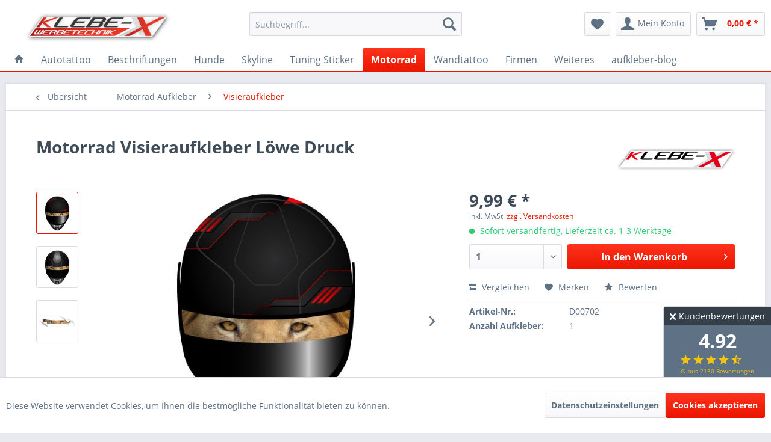

--- FILE ---
content_type: text/html; charset=UTF-8
request_url: https://www.klebe-x.shop/motorradhelm-visierstickervisieraufkleber-loewe
body_size: 38388
content:
<!DOCTYPE html> <html class="no-js" lang="de" itemscope="itemscope" itemtype="https://schema.org/WebPage"> <head> <meta charset="utf-8"><script>window.dataLayer = window.dataLayer || [];</script><script>window.dataLayer.push({"ecommerce":{"detail":{"actionField":{"list":"Visieraufkleber"},"products":[{"name":"Motorrad Visieraufkleber L\u00f6we Druck","id":"D00702","price":"9.99","brand":"Klebe-X","category":"Visieraufkleber","variant":""}]},"currencyCode":"EUR"},"google_tag_params":{"ecomm_pagetype":"product","ecomm_prodid":"D00702"}});</script><!-- WbmTagManager -->
<script>
var googleTagManagerFunction = function(w,d,s,l,i) {
    w[l]=w[l]||[];
    w[l].push({'gtm.start':new Date().getTime(),event:'gtm.js'});
    var f=d.getElementsByTagName(s)[0],j=d.createElement(s),dl=l!='dataLayer'?'&l='+l:'';
    j.async=true;
    j.src='https://www.googletagmanager.com/gtm.js?id='+i+dl+'';
    f.parentNode.insertBefore(j,f);
};

setTimeout(() => {
    googleTagManagerFunction(window,document,'script','dataLayer','GTM-59ZFMZZ');
}, 3000);
</script>
<!-- End WbmTagManager --> <meta name="author" content="Franco Loreck" /> <meta name="robots" content="index,follow" /> <meta name="revisit-after" content="15 days" /> <meta name="keywords" content="Visieraufkleber Löwe Motorradhelm Visiersticker, Visieraufkleber Löwe, Motorrad Visieraufkleber Löwe Druck" /> <meta name="description" content="Visieraufkleber Löwe Motorradhelm Visiersticker für den Motorradhelm in vielen Varianten | Motorrad Visieraufkleber Löwe Druck einfach konfigurieren &amp; bei Klebe-X.de in vielen Farben kaufen" /> <meta property="og:type" content="product" /> <meta property="og:site_name" content="Klebe-X" /> <meta property="og:url" content="https://www.klebe-x.shop/motorradhelm-visierstickervisieraufkleber-loewe" /> <meta property="og:title" content="Motorrad Visieraufkleber Löwe Druck" /> <meta property="og:description" content=" Unsere Motorradhelm Visiersticker sind gedruckte universelle Aufkleber für den Motorradhelm. Die Visieraufkleber Löwe bieten ein exklusives und einzigartiges Design und überzeugen mit einem hochwertigen UV-Druck. Durch die vorgebogene..." /> <meta property="og:image" content="https://www.klebe-x.shop/media/image/cc/60/5d/Motorrad-Visieraufkleber-Loewe-Druck-D00702-1.jpg" /> <meta name="twitter:card" content="summary" /> <meta name="twitter:site" content=""> <meta name="twitter:creator" content=""> <meta name="twitter:title" content="Motorrad Visieraufkleber Löwe Druck"> <meta name="twitter:description" content="Visieraufkleber Löwe Motorradhelm Visiersticker für den Motorradhelm in vielen Varianten | Motorrad Visieraufkleber Löwe Druck einfach..."> <meta name="twitter:image" content="https://www.klebe-x.shop/media/image/cc/60/5d/Motorrad-Visieraufkleber-Loewe-Druck-D00702-1.jpg" /> <meta property="product:brand" content="Klebe-X" /> <meta property="product:price" content="9,99" /> <meta property="product:product_link" content="https://www.klebe-x.shop/motorradhelm-visierstickervisieraufkleber-loewe" /> <meta itemprop="copyrightHolder" content="Klebe-X" /> <meta itemprop="copyrightYear" content="2018" /> <meta itemprop="isFamilyFriendly" content="True" /> <meta itemprop="image" content="https://www.klebe-x.shop/media/image/d2/8c/72/klebe-xlogo.png" /> <meta name="viewport" content="width=device-width, initial-scale=1.0"> <meta name="mobile-web-app-capable" content="yes"> <meta name="apple-mobile-web-app-title" content="Klebe-X"> <meta name="apple-mobile-web-app-capable" content="yes"> <meta name="apple-mobile-web-app-status-bar-style" content="default"> <link rel="apple-touch-icon-precomposed" href="https://www.klebe-x.shop/media/image/aa/b1/9c/klebe-x-apple-icon.png"> <link rel="shortcut icon" href="https://www.klebe-x.shop/media/unknown/64/a4/e9/klebe-xfavicon.ico"> <meta name="msapplication-navbutton-color" content="#EA1600" /> <meta name="application-name" content="Klebe-X" /> <meta name="msapplication-starturl" content="https://www.klebe-x.shop/" /> <meta name="msapplication-window" content="width=1024;height=768" /> <meta name="msapplication-TileImage" content="https://www.klebe-x.shop/media/image/33/c3/6f/klebe-xwindows.png"> <meta name="msapplication-TileColor" content="#EA1600"> <meta name="theme-color" content="#EA1600" /> <link rel="canonical" href="https://www.klebe-x.shop/motorradhelm-visierstickervisieraufkleber-loewe" /> <title itemprop="name">Motorrad Visieraufkleber Löwe Druck von Klebe-X jetzt Online bestellen! </title> <link href="/web/cache/1737540092_688a39ef13c1c6ca58a5595e40e95fe4.css" media="all" rel="stylesheet" type="text/css" /> <script>
window.basketData = {
hasData: false,
data:[]
};
</script> <div data-googleAnalytics="true" data-googleConversionID="459932027" data-googleConversionLabel="0fjlCOeS4PABEPuCqNsB" data-googleConversionLanguage="de" data-googleTrackingID="G-GMWKQTENRW" data-googleAnonymizeIp="1" data-googleOptOutCookie="" data-googleTrackingLibrary="ga" data-realAmount="" data-showCookieNote="1" data-cookieNoteMode="1" > </div> </head> <body class="is--ctl-detail is--act-index is--no-sidebar" ><!-- WbmTagManager (noscript) -->
<noscript><iframe src="https://www.googletagmanager.com/ns.html?id=GTM-59ZFMZZ"
            height="0" width="0" style="display:none;visibility:hidden"></iframe></noscript>
<!-- End WbmTagManager (noscript) --> <script>
document.bestitAmazonPayWidgetJsUrl = 'https://static-eu.payments-amazon.com/OffAmazonPayments/de/lpa/js/Widgets.js';
</script> <div class="bestit-amazon-pay" data-async="1" data-controller="detail" data-action="index" data-sellerId="A29NJGOZEJ3KFV" data-clientId="amzn1.application-oa2-client.b5786e7f10d840018da636c38ddaea20" data-purchaseId="" data-session="asess" data-smartphoneCollapsible="0" data-minimumOrderValue="0" data-basketValue="0" data-currency="EUR" data-scaEndpoint="https://www.klebe-x.shop/AmazonPay/sca" data-errorPageUrl="https://www.klebe-x.shop/checkout/cart/amazonPayError/1" data-basketSignature="" data-amazonPaySelected="false" data-closeLoadingIndicatorText="<p class=animation-text>Klicken Sie hier, um den Vorgang abzubrechen.</p>"> </div> <div class="pdwe-reviews-rating-fixed"> <div class="pdwe-reviews-rating-headline"> Kundenbewertungen <div class="pdwe-reviews-rating-close"> <i class="icon--cross pdwe-reviews-rating-close-widget"></i> </div> </div> <div class="pdwe-reviews-rating-stars-box" data-pdwe-rating-shoppath=""> <div class="pdwe-reviews-rating-stars-text"> 4.92 </div> <div class="pdwe-reviews-rating-stars"> <i class="icon--star"></i> <i class="icon--star"></i> <i class="icon--star"></i> <i class="icon--star"></i> <i class="icon--star-half"></i> <div class="pdwe-reviews-rating-number"> &empty; aus 2130 Bewertungen </div> </div> <div class="pdwe-reviews-rating-alle-link"> <a href="https://www.klebe-x.shop/fahrradaufkleber-bewertungen">alle Bewertungen</a> </div> </div> </div> <div class="page-wrap"> <span class="shopicons-fixediconbar-configuration" data-shopicons-fixediconbar="true" data-shopicons-fixediconbar-position-horizontal="1" data-shopicons-fixediconbar-position-vertical="0" data-shopicons-fixediconbar-distancetop="100" data-shopicons-fixediconbar-viewport-xs="1" data-shopicons-fixediconbar-viewport-s="0" data-shopicons-fixediconbar-viewport-m="0" data-shopicons-fixediconbar-viewport-l="0" data-shopicons-fixediconbar-viewport-xl="0" data-shopicons-fixediconbar-width-icons="3" data-shopicons-fixediconbar-width-texts="8.5" data-shopicons-fixediconbar-backgroundcolor="" data-shopicons-fixediconbar-backgroundcolorhover="" data-shopicons-fixediconbar-fontcolor="#FF0000" data-shopicons-fixediconbar-fontcolorhover="" data-shopicons-fixediconbar-iconsize="2" data-shopicons-fixediconbar-iconcolor="" data-shopicons-fixediconbar-iconcolorhover=""></span> <noscript class="noscript-main"> <div class="alert is--warning"> <div class="alert--icon"> <i class="icon--element icon--warning"></i> </div> <div class="alert--content"> Um Klebe-X in vollem Umfang nutzen zu k&ouml;nnen, empfehlen wir Ihnen Javascript in Ihrem Browser zu aktiveren. </div> </div> </noscript> <header class="header-main"> <div class="top-bar"> <div class="container block-group"> <nav class="top-bar--navigation block" role="menubar">   <div class="navigation--entry entry--compare is--hidden" role="menuitem" aria-haspopup="true" data-drop-down-menu="true">   </div> </nav> </div> </div> <div class="container header--navigation"> <div class="logo-main block-group" role="banner"> <div class="logo--shop block"> <a class="logo--link" href="https://www.klebe-x.shop/" title="Klebe-X - zur Startseite wechseln"> <picture> <source srcset="https://www.klebe-x.shop/media/image/d2/8c/72/klebe-xlogo.png" media="(min-width: 78.75em)"> <source srcset="https://www.klebe-x.shop/media/image/d2/8c/72/klebe-xlogo.png" media="(min-width: 64em)"> <source srcset="https://www.klebe-x.shop/media/image/d2/8c/72/klebe-xlogo.png" media="(min-width: 48em)"> <img srcset="https://www.klebe-x.shop/media/image/d2/8c/72/klebe-xlogo.png" alt="Klebe-X - zur Startseite wechseln" /> </picture> </a> </div> </div> <nav class="shop--navigation block-group"> <ul class="navigation--list block-group" role="menubar"> <li class="navigation--entry entry--menu-left" role="menuitem"> <a class="entry--link entry--trigger btn is--icon-left" href="#offcanvas--left" data-offcanvas="true" data-offCanvasSelector=".sidebar-main" aria-label="Menü"> <i class="icon--menu"></i> Menü </a> </li> <li class="navigation--entry entry--search" role="menuitem" data-search="true" aria-haspopup="true" data-minLength="3"> <a class="btn entry--link entry--trigger" href="#show-hide--search" title="Suche anzeigen / schließen" aria-label="Suche anzeigen / schließen"> <i class="icon--search"></i> <span class="search--display">Suchen</span> </a> <form action="/search" method="get" class="main-search--form"> <input type="search" name="sSearch" aria-label="Suchbegriff..." class="main-search--field" autocomplete="off" autocapitalize="off" placeholder="Suchbegriff..." maxlength="30" /> <button type="submit" class="main-search--button" aria-label="Suchen"> <i class="icon--search"></i> <span class="main-search--text">Suchen</span> </button> <div class="form--ajax-loader">&nbsp;</div> </form> <div class="main-search--results"></div> </li>  <li class="navigation--entry entry--notepad" role="menuitem"> <a href="https://www.klebe-x.shop/note" title="Merkzettel" aria-label="Merkzettel" class="btn"> <i class="icon--heart"></i> </a> </li> <li class="navigation--entry entry--account with-slt" role="menuitem" data-offcanvas="true" data-offCanvasSelector=".account--dropdown-navigation"> <a href="https://www.klebe-x.shop/account" title="Mein Konto" aria-label="Mein Konto" class="btn is--icon-left entry--link account--link"> <i class="icon--account"></i> <span class="account--display"> Mein Konto </span> </a> <div class="account--dropdown-navigation"> <div class="navigation--smartphone"> <div class="entry--close-off-canvas"> <a href="#close-account-menu" class="account--close-off-canvas" title="Menü schließen" aria-label="Menü schließen"> Menü schließen <i class="icon--arrow-right"></i> </a> </div> </div> <div class="account--menu is--rounded is--personalized"> <span class="navigation--headline"> Mein Konto </span> <div class="account--menu-container"> <ul class="sidebar--navigation navigation--list is--level0 show--active-items"> <li class="navigation--entry"> <span class="navigation--signin"> <a href="https://www.klebe-x.shop/account#hide-registration" class="blocked--link btn is--primary navigation--signin-btn" data-collapseTarget="#registration" data-action="close"> Anmelden </a> <span class="navigation--register"> oder <a href="https://www.klebe-x.shop/account#show-registration" class="blocked--link" data-collapseTarget="#registration" data-action="open"> registrieren </a> </span> </span> </li> <li class="navigation--entry"> <a href="https://www.klebe-x.shop/account" title="Übersicht" class="navigation--link"> Übersicht </a> </li> <li class="navigation--entry"> <a href="https://www.klebe-x.shop/account/profile" title="Persönliche Daten" class="navigation--link" rel="nofollow"> Persönliche Daten </a> </li> <li class="navigation--entry"> <a href="https://www.klebe-x.shop/address/index/sidebar/" title="Adressen" class="navigation--link" rel="nofollow"> Adressen </a> </li> <li class="navigation--entry"> <a href="https://www.klebe-x.shop/account/payment" title="Zahlungsarten" class="navigation--link" rel="nofollow"> Zahlungsarten </a> </li> <li class="navigation--entry"> <a href="https://www.klebe-x.shop/account/orders" title="Bestellungen" class="navigation--link" rel="nofollow"> Bestellungen </a> </li> <li class="navigation--entry"> <a href="https://www.klebe-x.shop/account/downloads" title="Sofortdownloads" class="navigation--link" rel="nofollow"> Sofortdownloads </a> </li> <li class="navigation--entry"> <a href="https://www.klebe-x.shop/note" title="Merkzettel" class="navigation--link" rel="nofollow"> Merkzettel </a> </li> </ul> </div> </div> </div> </li> <li class="navigation--entry entry--cart" role="menuitem"> <a class="btn is--icon-left cart--link" href="https://www.klebe-x.shop/checkout/cart" title="Warenkorb" aria-label="Warenkorb"> <span class="cart--display"> Warenkorb </span> <span class="badge is--primary is--minimal cart--quantity is--hidden">0</span> <i class="icon--basket"></i> <span class="cart--amount"> 0,00&nbsp;&euro; * </span> </a> <div class="ajax-loader">&nbsp;</div> </li>  </ul> </nav> <div class="container--ajax-cart" data-collapse-cart="true" data-displayMode="offcanvas"></div> </div> </header> <nav class="navigation-main"> <div class="container" data-menu-scroller="true" data-listSelector=".navigation--list.container" data-viewPortSelector=".navigation--list-wrapper"> <div class="navigation--list-wrapper"> <ul class="navigation--list container" role="menubar" itemscope="itemscope" itemtype="https://schema.org/SiteNavigationElement"> <li class="navigation--entry is--home" role="menuitem"> <a class="navigation--link is--first" href="https://www.klebe-x.shop/" title="Home" aria-label="Home" itemprop="url"> <i class="icon--house"></i> </a> </li><li class="navigation--entry" role="menuitem"><a class="navigation--link" href="https://www.klebe-x.shop/autotattoo-online" title="Autotattoo" aria-label="Autotattoo" itemprop="url"><span itemprop="name">Autotattoo</span></a></li><li class="navigation--entry" role="menuitem"><a class="navigation--link" href="https://www.klebe-x.shop/beschriftung-aufkleber-auto" title="Beschriftungen" aria-label="Beschriftungen" itemprop="url"><span itemprop="name">Beschriftungen</span></a></li><li class="navigation--entry" role="menuitem"><a class="navigation--link" href="https://www.klebe-x.shop/autoaufkleber-hunde" title="Hunde" aria-label="Hunde" itemprop="url"><span itemprop="name">Hunde</span></a></li><li class="navigation--entry" role="menuitem"><a class="navigation--link" href="https://www.klebe-x.shop/autoaufkleber-skyline" title="Skyline" aria-label="Skyline" itemprop="url"><span itemprop="name">Skyline</span></a></li><li class="navigation--entry" role="menuitem"><a class="navigation--link" href="https://www.klebe-x.shop/tuning-sticker-auto" title="Tuning Sticker" aria-label="Tuning Sticker" itemprop="url"><span itemprop="name">Tuning Sticker</span></a></li><li class="navigation--entry is--active" role="menuitem"><a class="navigation--link is--active" href="https://www.klebe-x.shop/motorrad" title="Motorrad" aria-label="Motorrad" itemprop="url"><span itemprop="name">Motorrad</span></a></li><li class="navigation--entry" role="menuitem"><a class="navigation--link" href="https://www.klebe-x.shop/wandtattoos-" title="Wandtattoo" aria-label="Wandtattoo" itemprop="url"><span itemprop="name">Wandtattoo</span></a></li><li class="navigation--entry" role="menuitem"><a class="navigation--link" href="https://www.klebe-x.shop/firmen-aufkleber" title="Firmen" aria-label="Firmen" itemprop="url"><span itemprop="name">Firmen</span></a></li><li class="navigation--entry" role="menuitem"><a class="navigation--link" href="https://www.klebe-x.shop/folien-zubehoer" title="Weiteres" aria-label="Weiteres" itemprop="url"><span itemprop="name">Weiteres</span></a></li><li class="navigation--entry" role="menuitem"><a class="navigation--link" href="https://www.klebe-x.shop/aufkleber-blog" title="aufkleber-blog" aria-label="aufkleber-blog" itemprop="url"><span itemprop="name">aufkleber-blog</span></a></li> </ul> </div> <div class="advanced-menu" data-advanced-menu="true" data-hoverDelay="200"> <div class="menu--container"> <div class="button-container"> <a href="https://www.klebe-x.shop/autotattoo-online" class="button--category" aria-label="Zur Kategorie Autotattoo" title="Zur Kategorie Autotattoo"> <i class="icon--arrow-right"></i> Zur Kategorie Autotattoo </a> <span class="button--close"> <i class="icon--cross"></i> </span> </div> <div class="content--wrapper has--content"> <ul class="menu--list menu--level-0 columns--4" style="width: 100%;"> <li class="menu--list-item item--level-0" style="width: 100%"> <a href="https://www.klebe-x.shop/autoaufkleber-natur" class="menu--list-item-link" aria-label="Natur" title="Natur">Natur</a> </li> <li class="menu--list-item item--level-0" style="width: 100%"> <a href="https://www.klebe-x.shop/autosticker-maerchen-fabelwesen" class="menu--list-item-link" aria-label="Märchen &amp; Fabelwesen" title="Märchen &amp; Fabelwesen">Märchen & Fabelwesen</a> </li> <li class="menu--list-item item--level-0" style="width: 100%"> <a href="https://www.klebe-x.shop/cartattoo-abstrakt" class="menu--list-item-link" aria-label="Abstrakt" title="Abstrakt">Abstrakt</a> </li> <li class="menu--list-item item--level-0" style="width: 100%"> <a href="https://www.klebe-x.shop/autotattoos-kirche" class="menu--list-item-link" aria-label="Religion / Kultur / Völker" title="Religion / Kultur / Völker">Religion / Kultur / Völker</a> </li> <li class="menu--list-item item--level-0" style="width: 100%"> <a href="https://www.klebe-x.shop/autoaufkleber-liebe" class="menu--list-item-link" aria-label="Liebe" title="Liebe">Liebe</a> </li> <li class="menu--list-item item--level-0" style="width: 100%"> <a href="https://www.klebe-x.shop/autoaufkleber-people" class="menu--list-item-link" aria-label="People" title="People">People</a> </li> <li class="menu--list-item item--level-0" style="width: 100%"> <a href="https://www.klebe-x.shop/autotattoo-sprueche" class="menu--list-item-link" aria-label="Sprüche | Schriftzüge" title="Sprüche | Schriftzüge">Sprüche | Schriftzüge</a> </li> <li class="menu--list-item item--level-0" style="width: 100%"> <a href="https://www.klebe-x.shop/autoaufkleber-sportart" class="menu--list-item-link" aria-label="Sport" title="Sport">Sport</a> <ul class="menu--list menu--level-1 columns--4"> <li class="menu--list-item item--level-1"> <a href="https://www.klebe-x.shop/autotattoo/sport/diverse-sportarten/" class="menu--list-item-link" aria-label="diverse Sportarten" title="diverse Sportarten">diverse Sportarten</a> </li> <li class="menu--list-item item--level-1"> <a href="https://www.klebe-x.shop/running-sticker" class="menu--list-item-link" aria-label="Running" title="Running">Running</a> </li> </ul> </li> <li class="menu--list-item item--level-0" style="width: 100%"> <a href="https://www.klebe-x.shop/autoaufkleber-tiere" class="menu--list-item-link" aria-label="Tiere" title="Tiere">Tiere</a> <ul class="menu--list menu--level-1 columns--4"> <li class="menu--list-item item--level-1"> <a href="https://www.klebe-x.shop/pferde--co-autoaufkleber" class="menu--list-item-link" aria-label="Pferde &amp; Co" title="Pferde &amp; Co">Pferde & Co</a> </li> <li class="menu--list-item item--level-1"> <a href="https://www.klebe-x.shop/katzen-autotattoos" class="menu--list-item-link" aria-label="Katzen &amp; Co" title="Katzen &amp; Co">Katzen & Co</a> </li> <li class="menu--list-item item--level-1"> <a href="https://www.klebe-x.shop/unterwasserwelten-" class="menu--list-item-link" aria-label="Unterwasserwelten" title="Unterwasserwelten">Unterwasserwelten</a> </li> <li class="menu--list-item item--level-1"> <a href="https://www.klebe-x.shop/tiere-wildnis" class="menu--list-item-link" aria-label="Wildnis" title="Wildnis">Wildnis</a> </li> <li class="menu--list-item item--level-1"> <a href="https://www.klebe-x.shop/schmetterlinge-" class="menu--list-item-link" aria-label="Schmetterlinge &amp; Co" title="Schmetterlinge &amp; Co">Schmetterlinge & Co</a> </li> <li class="menu--list-item item--level-1"> <a href="https://www.klebe-x.shop/gecko-autotattoo" class="menu--list-item-link" aria-label="Geckos &amp; Co" title="Geckos &amp; Co">Geckos & Co</a> </li> <li class="menu--list-item item--level-1"> <a href="https://www.klebe-x.shop/skorpion-aufkleber" class="menu--list-item-link" aria-label="Skorpion" title="Skorpion">Skorpion</a> </li> <li class="menu--list-item item--level-1"> <a href="https://www.klebe-x.shop/drachen-aufkleber" class="menu--list-item-link" aria-label="Drachen" title="Drachen">Drachen</a> </li> <li class="menu--list-item item--level-1"> <a href="https://www.klebe-x.shop/autotattoo-wolf" class="menu--list-item-link" aria-label="Wolf" title="Wolf">Wolf</a> </li> <li class="menu--list-item item--level-1"> <a href="https://www.klebe-x.shop/afrika-design" class="menu--list-item-link" aria-label="Afrika &amp; Co" title="Afrika &amp; Co">Afrika & Co</a> </li> <li class="menu--list-item item--level-1"> <a href="https://www.klebe-x.shop/adler--co-aufkleber" class="menu--list-item-link" aria-label="Adler &amp; weitere Vögel" title="Adler &amp; weitere Vögel">Adler & weitere Vögel</a> </li> <li class="menu--list-item item--level-1"> <a href="https://www.klebe-x.shop/dinosaurier-sticker" class="menu--list-item-link" aria-label="Dinosaurier" title="Dinosaurier">Dinosaurier</a> </li> </ul> </li> <li class="menu--list-item item--level-0" style="width: 100%"> <a href="https://www.klebe-x.shop/hibiskus-aufkleber" class="menu--list-item-link" aria-label="Floral" title="Floral">Floral</a> </li> <li class="menu--list-item item--level-0" style="width: 100%"> <a href="https://www.klebe-x.shop/musik-autoaufkleber" class="menu--list-item-link" aria-label="Musik" title="Musik">Musik</a> </li> <li class="menu--list-item item--level-0" style="width: 100%"> <a href="https://www.klebe-x.shop/retro-aufkleber" class="menu--list-item-link" aria-label="Retro" title="Retro">Retro</a> </li> <li class="menu--list-item item--level-0" style="width: 100%"> <a href="https://www.klebe-x.shop/totenkopf-aufkleber" class="menu--list-item-link" aria-label="Totenkopf / Skull" title="Totenkopf / Skull">Totenkopf / Skull</a> </li> <li class="menu--list-item item--level-0" style="width: 100%"> <a href="https://www.klebe-x.shop/tribal-aufkleber" class="menu--list-item-link" aria-label="Tribal" title="Tribal">Tribal</a> </li> <li class="menu--list-item item--level-0" style="width: 100%"> <a href="https://www.klebe-x.shop/carsticker-evolution" class="menu--list-item-link" aria-label="Evolution" title="Evolution">Evolution</a> </li> <li class="menu--list-item item--level-0" style="width: 100%"> <a href="https://www.klebe-x.shop/auto-damage-sticker" class="menu--list-item-link" aria-label="Damage" title="Damage">Damage</a> </li> <li class="menu--list-item item--level-0" style="width: 100%"> <a href="https://www.klebe-x.shop/autoaufkleber-sterne" class="menu--list-item-link" aria-label="Sterne" title="Sterne">Sterne</a> </li> <li class="menu--list-item item--level-0" style="width: 100%"> <a href="https://www.klebe-x.shop/autoaufkleber-sternzeichen" class="menu--list-item-link" aria-label="Sternzeichen" title="Sternzeichen">Sternzeichen</a> </li> <li class="menu--list-item item--level-0" style="width: 100%"> <a href="https://www.klebe-x.shop/autotattoo-gegenstand" class="menu--list-item-link" aria-label="Gegenstände" title="Gegenstände">Gegenstände</a> </li> <li class="menu--list-item item--level-0" style="width: 100%"> <a href="https://www.klebe-x.shop/autoaufkleber-flammen" class="menu--list-item-link" aria-label="Flammen" title="Flammen">Flammen</a> </li> <li class="menu--list-item item--level-0" style="width: 100%"> <a href="https://www.klebe-x.shop/auto-aufkleber-china-zeichen" class="menu--list-item-link" aria-label="Chinesische Zeichen" title="Chinesische Zeichen">Chinesische Zeichen</a> </li> <li class="menu--list-item item--level-0" style="width: 100%"> <a href="https://www.klebe-x.shop/autoaufkleber-sonstige" class="menu--list-item-link" aria-label="Sonstiges" title="Sonstiges">Sonstiges</a> </li> <li class="menu--list-item item--level-0" style="width: 100%"> <a href="https://www.klebe-x.shop/auto-babyaufkleber" class="menu--list-item-link" aria-label="Babyaufkleber" title="Babyaufkleber">Babyaufkleber</a> </li> </ul> </div> </div> <div class="menu--container"> <div class="button-container"> <a href="https://www.klebe-x.shop/beschriftung-aufkleber-auto" class="button--category" aria-label="Zur Kategorie Beschriftungen" title="Zur Kategorie Beschriftungen"> <i class="icon--arrow-right"></i> Zur Kategorie Beschriftungen </a> <span class="button--close"> <i class="icon--cross"></i> </span> </div> <div class="content--wrapper has--content has--teaser"> <ul class="menu--list menu--level-0 columns--1" style="width: 25%;"> <li class="menu--list-item item--level-0" style="width: 100%"> <a href="https://www.klebe-x.shop/wunschtext-beschriftung" class="menu--list-item-link" aria-label="Wunschtext" title="Wunschtext">Wunschtext</a> </li> <li class="menu--list-item item--level-0" style="width: 100%"> <a href="https://www.klebe-x.shop/dominaufkleber" class="menu--list-item-link" aria-label="Domain Aufkleber" title="Domain Aufkleber">Domain Aufkleber</a> </li> <li class="menu--list-item item--level-0" style="width: 100%"> <a href="https://www.klebe-x.shop/namensaufkleber-personalisiert" class="menu--list-item-link" aria-label="Namen" title="Namen">Namen</a> </li> <li class="menu--list-item item--level-0" style="width: 100%"> <a href="https://www.klebe-x.shop/heckscheibenaufkleber" class="menu--list-item-link" aria-label="Heckscheibe" title="Heckscheibe">Heckscheibe</a> </li> </ul> <div class="menu--delimiter" style="right: 75%;"></div> <div class="menu--teaser" style="width: 75%;"> <a href="https://www.klebe-x.shop/beschriftung-aufkleber-auto" aria-label="Zur Kategorie Beschriftungen" title="Zur Kategorie Beschriftungen" class="teaser--image" style="background-image: url(https://www.klebe-x.shop/media/image/af/c5/12/beschriftungJg9kOJsdk1l2U.jpg);"></a> <div class="teaser--headline">Beschriftungen (auch nach Wunsch) von KLEBE-X</div> <div class="teaser--text"> HOONIGAN? Heckscheibenspruch? Oder der individuelle Wunschtext?&nbsp; Gestalten Sie Ihren Aufkleber jetzt Suchen Sie nach tollen Schriftzügen für das Auto bzw. die Heckscheibe - oder möchten Sie eine individuelle Beschriftung für Ihr Fahrzeug... <a class="teaser--text-link" href="https://www.klebe-x.shop/beschriftung-aufkleber-auto" aria-label="mehr erfahren" title="mehr erfahren"> mehr erfahren </a> </div> </div> </div> </div> <div class="menu--container"> <div class="button-container"> <a href="https://www.klebe-x.shop/autoaufkleber-hunde" class="button--category" aria-label="Zur Kategorie Hunde" title="Zur Kategorie Hunde"> <i class="icon--arrow-right"></i> Zur Kategorie Hunde </a> <span class="button--close"> <i class="icon--cross"></i> </span> </div> <div class="content--wrapper has--content has--teaser"> <ul class="menu--list menu--level-0 columns--1" style="width: 25%;"> <li class="menu--list-item item--level-0" style="width: 100%"> <a href="https://www.klebe-x.shop/rassehunde-aufkleber" class="menu--list-item-link" aria-label="Rassehunde" title="Rassehunde">Rassehunde</a> </li> <li class="menu--list-item item--level-0" style="width: 100%"> <a href="https://www.klebe-x.shop/rassehunde-aufkleber-druck" class="menu--list-item-link" aria-label="Rassehunde (farbiger Druck)" title="Rassehunde (farbiger Druck)">Rassehunde (farbiger Druck)</a> </li> <li class="menu--list-item item--level-0" style="width: 100%"> <a href="https://www.klebe-x.shop/hundesport-aufkleber" class="menu--list-item-link" aria-label="Hundesport" title="Hundesport">Hundesport</a> </li> <li class="menu--list-item item--level-0" style="width: 100%"> <a href="https://www.klebe-x.shop/hunde-pfoten" class="menu--list-item-link" aria-label="Pfoten &amp; Co" title="Pfoten &amp; Co">Pfoten & Co</a> </li> <li class="menu--list-item item--level-0" style="width: 100%"> <a href="https://www.klebe-x.shop/hund---bester-freund" class="menu--list-item-link" aria-label="Bester Freund" title="Bester Freund">Bester Freund</a> </li> <li class="menu--list-item item--level-0" style="width: 100%"> <a href="https://www.klebe-x.shop/hundeaufkleber-comic" class="menu--list-item-link" aria-label="Comic Hunde" title="Comic Hunde">Comic Hunde</a> </li> <li class="menu--list-item item--level-0" style="width: 100%"> <a href="https://www.klebe-x.shop/hunde-beschriftung" class="menu--list-item-link" aria-label="Beschriftung" title="Beschriftung">Beschriftung</a> </li> </ul> <div class="menu--delimiter" style="right: 75%;"></div> <div class="menu--teaser" style="width: 75%;"> <a href="https://www.klebe-x.shop/autoaufkleber-hunde" aria-label="Zur Kategorie Hunde" title="Zur Kategorie Hunde" class="teaser--image" style="background-image: url(https://www.klebe-x.shop/media/image/42/c9/66/puppies.jpg);"></a> <div class="teaser--headline">Hundeaufkleber von Klebe-X</div> <div class="teaser--text"> Ihr Hund als personalisierter Aufkleber Welche Hunderasse ist Ihr Favorit? Sie möchten Ihren Liebling gern als Aufkleber für das Auto oder die Wand - dann stöbern Sie in unserem vielfältigen Angebot und finden Sie Ihren Rassehund als tollen... <a class="teaser--text-link" href="https://www.klebe-x.shop/autoaufkleber-hunde" aria-label="mehr erfahren" title="mehr erfahren"> mehr erfahren </a> </div> </div> </div> </div> <div class="menu--container"> <div class="button-container"> <a href="https://www.klebe-x.shop/autoaufkleber-skyline" class="button--category" aria-label="Zur Kategorie Skyline" title="Zur Kategorie Skyline"> <i class="icon--arrow-right"></i> Zur Kategorie Skyline </a> <span class="button--close"> <i class="icon--cross"></i> </span> </div> <div class="content--wrapper has--content has--teaser"> <ul class="menu--list menu--level-0 columns--1" style="width: 25%;"> <li class="menu--list-item item--level-0" style="width: 100%"> <a href="https://www.klebe-x.shop/deutschland-silhouette" class="menu--list-item-link" aria-label="Deutschland" title="Deutschland">Deutschland</a> </li> <li class="menu--list-item item--level-0" style="width: 100%"> <a href="https://www.klebe-x.shop/international-skyline" class="menu--list-item-link" aria-label="International" title="International">International</a> </li> <li class="menu--list-item item--level-0" style="width: 100%"> <a href="https://www.klebe-x.shop/landschaften-" class="menu--list-item-link" aria-label="Landschaften" title="Landschaften">Landschaften</a> </li> <li class="menu--list-item item--level-0" style="width: 100%"> <a href="https://www.klebe-x.shop/wahrzeichen-aufkleber" class="menu--list-item-link" aria-label="Wahrzeichen" title="Wahrzeichen">Wahrzeichen</a> </li> </ul> <div class="menu--delimiter" style="right: 75%;"></div> <div class="menu--teaser" style="width: 75%;"> <a href="https://www.klebe-x.shop/autoaufkleber-skyline" aria-label="Zur Kategorie Skyline" title="Zur Kategorie Skyline" class="teaser--image" style="background-image: url(https://www.klebe-x.shop/media/image/fd/cd/a5/skylines.jpg);"></a> <div class="teaser--headline">Skyline Städteaufkleber von Klebe-X</div> <div class="teaser--text"> Ihre Heimatstadt als Sticker urbane Wand- und Autogestaltung Sie suchen einen schicken Skyline Aufkleber aus Ihrer Stadt? Wir haben eine Vielzahl von Städteaufkleber in unserm Shop im Angebot. Von Berlin, Amsterdam bis nach London - Wir haben... <a class="teaser--text-link" href="https://www.klebe-x.shop/autoaufkleber-skyline" aria-label="mehr erfahren" title="mehr erfahren"> mehr erfahren </a> </div> </div> </div> </div> <div class="menu--container"> <div class="button-container"> <a href="https://www.klebe-x.shop/tuning-sticker-auto" class="button--category" aria-label="Zur Kategorie Tuning Sticker" title="Zur Kategorie Tuning Sticker"> <i class="icon--arrow-right"></i> Zur Kategorie Tuning Sticker </a> <span class="button--close"> <i class="icon--cross"></i> </span> </div> <div class="content--wrapper has--content has--teaser"> <ul class="menu--list menu--level-0 columns--1" style="width: 25%;"> <li class="menu--list-item item--level-0" style="width: 100%"> <a href="https://www.klebe-x.shop/autofelgenrandaufkleber" class="menu--list-item-link" aria-label="Felgenrand" title="Felgenrand">Felgenrand</a> </li> <li class="menu--list-item item--level-0" style="width: 100%"> <a href="https://www.klebe-x.shop/namensaufkleber--" class="menu--list-item-link" aria-label="Fahrername" title="Fahrername">Fahrername</a> </li> <li class="menu--list-item item--level-0" style="width: 100%"> <a href="https://www.klebe-x.shop/tuning-sticker-shop" class="menu--list-item-link" aria-label="Sticker" title="Sticker">Sticker</a> </li> <li class="menu--list-item item--level-0" style="width: 100%"> <a href="https://www.klebe-x.shop/tuning-streifen-auto" class="menu--list-item-link" aria-label="Racing Stripes" title="Racing Stripes">Racing Stripes</a> </li> </ul> <div class="menu--delimiter" style="right: 75%;"></div> <div class="menu--teaser" style="width: 75%;"> <a href="https://www.klebe-x.shop/tuning-sticker-auto" aria-label="Zur Kategorie Tuning Sticker" title="Zur Kategorie Tuning Sticker" class="teaser--image" style="background-image: url(https://www.klebe-x.shop/media/image/97/07/e9/tuningsticker.jpg);"></a> <div class="teaser--headline">Tuning Sticker von KLEBE-X</div> <div class="teaser--text"> Tuning mal anders! Aufkleber, wo das Auge hin sieht. Vom Hetz mich nicht! - Aufkleber bis hin zum Racing Stripe Design. Hier können Sie Ihr Auto neu gestalten mit wenig Aufwand und individuellem Charakter.&nbsp; <a class="teaser--text-link" href="https://www.klebe-x.shop/tuning-sticker-auto" aria-label="mehr erfahren" title="mehr erfahren"> mehr erfahren </a> </div> </div> </div> </div> <div class="menu--container"> <div class="button-container"> <a href="https://www.klebe-x.shop/motorrad" class="button--category" aria-label="Zur Kategorie Motorrad" title="Zur Kategorie Motorrad"> <i class="icon--arrow-right"></i> Zur Kategorie Motorrad </a> <span class="button--close"> <i class="icon--cross"></i> </span> </div> <div class="content--wrapper has--content has--teaser"> <ul class="menu--list menu--level-0 columns--1" style="width: 25%;"> <li class="menu--list-item item--level-0" style="width: 100%"> <a href="https://www.klebe-x.shop/dekor-motorrad" class="menu--list-item-link" aria-label="Dekor &amp; Design" title="Dekor &amp; Design">Dekor & Design</a> </li> <li class="menu--list-item item--level-0" style="width: 100%"> <a href="https://www.klebe-x.shop/motorrad-beschriftung" class="menu--list-item-link" aria-label="Beschriftung" title="Beschriftung">Beschriftung</a> </li> <li class="menu--list-item item--level-0" style="width: 100%"> <a href="https://www.klebe-x.shop/tankpad-motorrad" class="menu--list-item-link" aria-label="Tankpads" title="Tankpads">Tankpads</a> </li> <li class="menu--list-item item--level-0" style="width: 100%"> <a href="https://www.klebe-x.shop/rennstrecken-aufkleber" class="menu--list-item-link" aria-label="Rennstrecken" title="Rennstrecken">Rennstrecken</a> </li> <li class="menu--list-item item--level-0" style="width: 100%"> <a href="https://www.klebe-x.shop/startnummern-motorrad" class="menu--list-item-link" aria-label="Startnummern" title="Startnummern">Startnummern</a> </li> <li class="menu--list-item item--level-0" style="width: 100%"> <a href="https://www.klebe-x.shop/felgenrandaufkleber-" class="menu--list-item-link" aria-label="Felgenrand" title="Felgenrand">Felgenrand</a> </li> <li class="menu--list-item item--level-0" style="width: 100%"> <a href="https://www.klebe-x.shop/visieraufkleber" class="menu--list-item-link" aria-label="Visieraufkleber" title="Visieraufkleber">Visieraufkleber</a> </li> </ul> <div class="menu--delimiter" style="right: 75%;"></div> <div class="menu--teaser" style="width: 75%;"> <a href="https://www.klebe-x.shop/motorrad" aria-label="Zur Kategorie Motorrad" title="Zur Kategorie Motorrad" class="teaser--image" style="background-image: url(https://www.klebe-x.shop/media/image/fc/64/02/motorrad.jpg);"></a> <div class="teaser--headline">Motorradaufkleber von KLEBE-X</div> <div class="teaser--text"> Tuning für das Motorrad Sticker und Beschriftungen aller Art Wie wäre es mit einer klassischen Startnummer für das Motorcycle. Oder aber schöne Designelemente, sowie schrille Felgenrandaufkleber. Verschiedene Motive und Designs warten auf... <a class="teaser--text-link" href="https://www.klebe-x.shop/motorrad" aria-label="mehr erfahren" title="mehr erfahren"> mehr erfahren </a> </div> </div> </div> </div> <div class="menu--container"> <div class="button-container"> <a href="https://www.klebe-x.shop/wandtattoos-" class="button--category" aria-label="Zur Kategorie Wandtattoo" title="Zur Kategorie Wandtattoo"> <i class="icon--arrow-right"></i> Zur Kategorie Wandtattoo </a> <span class="button--close"> <i class="icon--cross"></i> </span> </div> <div class="content--wrapper has--teaser"> <div class="menu--teaser" style="width: 100%;"> <a href="https://www.klebe-x.shop/wandtattoos-" aria-label="Zur Kategorie Wandtattoo" title="Zur Kategorie Wandtattoo" class="teaser--image" style="background-image: url(https://www.klebe-x.shop/media/image/7f/fc/f0/wandtattoos2.jpg);"></a> <div class="teaser--text"> Neuer Glanz im eigenen Heim Wandtattos von KLEBE-X Jeder möchte sich gern in seinen eigenen vier Wänden rundum wohl fühlen und ist nicht immer bereit einen großen Aufwand zu betreiben. Muss man auch nicht !!! Für sowas gibt es eine schnelle... <a class="teaser--text-link" href="https://www.klebe-x.shop/wandtattoos-" aria-label="mehr erfahren" title="mehr erfahren"> mehr erfahren </a> </div> </div> </div> </div> <div class="menu--container"> <div class="button-container"> <a href="https://www.klebe-x.shop/firmen-aufkleber" class="button--category" aria-label="Zur Kategorie Firmen" title="Zur Kategorie Firmen"> <i class="icon--arrow-right"></i> Zur Kategorie Firmen </a> <span class="button--close"> <i class="icon--cross"></i> </span> </div> <div class="content--wrapper has--content has--teaser"> <ul class="menu--list menu--level-0 columns--1" style="width: 25%;"> <li class="menu--list-item item--level-0" style="width: 100%"> <a href="https://www.klebe-x.shop/firmen/industrie-aufkleber/" class="menu--list-item-link" aria-label="Industrie Aufkleber" title="Industrie Aufkleber">Industrie Aufkleber</a> </li> </ul> <div class="menu--delimiter" style="right: 75%;"></div> <div class="menu--teaser" style="width: 75%;"> <a href="https://www.klebe-x.shop/firmen-aufkleber" aria-label="Zur Kategorie Firmen" title="Zur Kategorie Firmen" class="teaser--image" style="background-image: url(https://www.klebe-x.shop/media/image/ec/cb/ea/header3.jpg);"></a> <div class="teaser--headline">Firmenwerbung von KLEBE-X</div> <div class="teaser--text"> Werbetechnik - nur mit uns Was Sie auch benötigen, bei uns sind Sie and der richtigen Stelle Ihr Ansprechpartner für Werbetechnik und Foliendesigns. Bei uns können Sie sich für Ihre Firmenfahrzeug die ideale Werbungsbeschriftung... <a class="teaser--text-link" href="https://www.klebe-x.shop/firmen-aufkleber" aria-label="mehr erfahren" title="mehr erfahren"> mehr erfahren </a> </div> </div> </div> </div> <div class="menu--container"> <div class="button-container"> <a href="https://www.klebe-x.shop/folien-zubehoer" class="button--category" aria-label="Zur Kategorie Weiteres" title="Zur Kategorie Weiteres"> <i class="icon--arrow-right"></i> Zur Kategorie Weiteres </a> <span class="button--close"> <i class="icon--cross"></i> </span> </div> <div class="content--wrapper has--content has--teaser"> <ul class="menu--list menu--level-0 columns--1" style="width: 25%;"> <li class="menu--list-item item--level-0" style="width: 100%"> <a href="https://www.klebe-x.shop/folie" class="menu--list-item-link" aria-label="Folien | Farbmuster" title="Folien | Farbmuster">Folien | Farbmuster</a> </li> <li class="menu--list-item item--level-0" style="width: 100%"> <a href="https://www.klebe-x.shop/farbkarten-muster" class="menu--list-item-link" aria-label="Farbkarten" title="Farbkarten">Farbkarten</a> </li> <li class="menu--list-item item--level-0" style="width: 100%"> <a href="https://www.klebe-x.shop/hilfsmittel-verklebung-folie" class="menu--list-item-link" aria-label="Hilfsmittel" title="Hilfsmittel">Hilfsmittel</a> </li> </ul> <div class="menu--delimiter" style="right: 75%;"></div> <div class="menu--teaser" style="width: 75%;"> <a href="https://www.klebe-x.shop/folien-zubehoer" aria-label="Zur Kategorie Weiteres" title="Zur Kategorie Weiteres" class="teaser--image" style="background-image: url(https://www.klebe-x.shop/media/image/f9/bd/e2/folien.jpg);"></a> <div class="teaser--headline">Nützliche Hilfsmittel für die Verklebung</div> <div class="teaser--text"> Oft scheitert die ideale Verklebung am Vorhandensein des nötigen Werkzeuges. Bei uns finden Sie Cutter, Rakel und weiter nützliche Hilfsmittel, die Sie für eine schnelle und einfache Anbringung Ihrer Aufkleber brauchen.&nbsp; <a class="teaser--text-link" href="https://www.klebe-x.shop/folien-zubehoer" aria-label="mehr erfahren" title="mehr erfahren"> mehr erfahren </a> </div> </div> </div> </div> <div class="menu--container"> <div class="button-container"> <a href="https://www.klebe-x.shop/aufkleber-blog" class="button--category" aria-label="Zur Kategorie aufkleber-blog" title="Zur Kategorie aufkleber-blog"> <i class="icon--arrow-right"></i> Zur Kategorie aufkleber-blog </a> <span class="button--close"> <i class="icon--cross"></i> </span> </div> <div class="content--wrapper has--content has--teaser"> <ul class="menu--list menu--level-0 columns--1" style="width: 25%;"> <li class="menu--list-item item--level-0" style="width: 100%"> <a href="https://www.klebe-x.shop/aufkleber-blogprodukte" class="menu--list-item-link" aria-label="Produkte" title="Produkte">Produkte</a> </li> <li class="menu--list-item item--level-0" style="width: 100%"> <a href="https://www.klebe-x.shop/aufkleber-blogtipps-und-tricks" class="menu--list-item-link" aria-label="Tipps und Tricks" title="Tipps und Tricks">Tipps und Tricks</a> </li> </ul> <div class="menu--delimiter" style="right: 75%;"></div> <div class="menu--teaser" style="width: 75%;"> <a href="https://www.klebe-x.shop/aufkleber-blog" aria-label="Zur Kategorie aufkleber-blog" title="Zur Kategorie aufkleber-blog" class="teaser--image" style="background-image: url(https://www.klebe-x.shop/media/image/2e/3c/db/blog.jpg);"></a> <div class="teaser--headline">Aufkleber Blog - Autotattoos & Autoaufkleber</div> <div class="teaser--text"> Hier finden Sie immer wieder informative Beiträge rund um die Themen Aufkleber, Verkleben und Werbung aller Art. Einfach und schnell erklärt. Bei Fragen stehen wir jederzeit zur Verfügung und geben Ihnen Tipps.&nbsp; <a class="teaser--text-link" href="https://www.klebe-x.shop/aufkleber-blog" aria-label="mehr erfahren" title="mehr erfahren"> mehr erfahren </a> </div> </div> </div> </div> </div> </div> </nav> <section class="content-main container block-group"> <nav class="content--breadcrumb block"> <a class="breadcrumb--button breadcrumb--link" href="https://www.klebe-x.shop/visieraufkleber" title="Übersicht"> <i class="icon--arrow-left"></i> <span class="breadcrumb--title">Übersicht</span> </a> <ul class="breadcrumb--list" role="menu" itemscope itemtype="https://schema.org/BreadcrumbList"> <li role="menuitem" class="breadcrumb--entry" itemprop="itemListElement" itemscope itemtype="https://schema.org/ListItem"> <a class="breadcrumb--link" href="https://www.klebe-x.shop/motorrad" title="Motorrad Aufkleber" itemprop="item"> <link itemprop="url" href="https://www.klebe-x.shop/motorrad" /> <span class="breadcrumb--title" itemprop="name">Motorrad Aufkleber</span> </a> <meta itemprop="position" content="0" /> </li> <li role="none" class="breadcrumb--separator"> <i class="icon--arrow-right"></i> </li> <li role="menuitem" class="breadcrumb--entry is--active" itemprop="itemListElement" itemscope itemtype="https://schema.org/ListItem"> <a class="breadcrumb--link" href="https://www.klebe-x.shop/visieraufkleber" title="Visieraufkleber" itemprop="item"> <link itemprop="url" href="https://www.klebe-x.shop/visieraufkleber" /> <span class="breadcrumb--title" itemprop="name">Visieraufkleber</span> </a> <meta itemprop="position" content="1" /> </li> </ul> </nav> <nav class="product--navigation"> <a href="#" class="navigation--link link--prev"> <div class="link--prev-button"> <span class="link--prev-inner">Zurück</span> </div> <div class="image--wrapper"> <div class="image--container"></div> </div> </a> <a href="#" class="navigation--link link--next"> <div class="link--next-button"> <span class="link--next-inner">Vor</span> </div> <div class="image--wrapper"> <div class="image--container"></div> </div> </a> </nav> <div class="content-main--inner"> <div id='cookie-consent' class='off-canvas is--left block-transition' data-cookie-consent-manager='true'> <div class='cookie-consent--header cookie-consent--close'> Cookie-Einstellungen <i class="icon--arrow-right"></i> </div> <div class='cookie-consent--description'> Diese Website benutzt Cookies, die für den technischen Betrieb der Website erforderlich sind und stets gesetzt werden. Andere Cookies, die den Komfort bei Benutzung dieser Website erhöhen, der Direktwerbung dienen oder die Interaktion mit anderen Websites und sozialen Netzwerken vereinfachen sollen, werden nur mit Ihrer Zustimmung gesetzt. </div> <div class='cookie-consent--configuration'> <div class='cookie-consent--configuration-header'> <div class='cookie-consent--configuration-header-text'>Konfiguration</div> </div> <div class='cookie-consent--configuration-main'> <div class='cookie-consent--group'> <input type="hidden" class="cookie-consent--group-name" value="technical" /> <label class="cookie-consent--group-state cookie-consent--state-input cookie-consent--required"> <input type="checkbox" name="technical-state" class="cookie-consent--group-state-input" disabled="disabled" checked="checked"/> <span class="cookie-consent--state-input-element"></span> </label> <div class='cookie-consent--group-title' data-collapse-panel='true' data-contentSiblingSelector=".cookie-consent--group-container"> <div class="cookie-consent--group-title-label cookie-consent--state-label"> Technisch erforderlich </div> <span class="cookie-consent--group-arrow is-icon--right"> <i class="icon--arrow-right"></i> </span> </div> <div class='cookie-consent--group-container'> <div class='cookie-consent--group-description'> Diese Cookies sind für die Grundfunktionen des Shops notwendig. </div> <div class='cookie-consent--cookies-container'> <div class='cookie-consent--cookie'> <input type="hidden" class="cookie-consent--cookie-name" value="cookieDeclined" /> <label class="cookie-consent--cookie-state cookie-consent--state-input cookie-consent--required"> <input type="checkbox" name="cookieDeclined-state" class="cookie-consent--cookie-state-input" disabled="disabled" checked="checked" /> <span class="cookie-consent--state-input-element"></span> </label> <div class='cookie--label cookie-consent--state-label'> "Alle Cookies ablehnen" Cookie </div> </div> <div class='cookie-consent--cookie'> <input type="hidden" class="cookie-consent--cookie-name" value="allowCookie" /> <label class="cookie-consent--cookie-state cookie-consent--state-input cookie-consent--required"> <input type="checkbox" name="allowCookie-state" class="cookie-consent--cookie-state-input" disabled="disabled" checked="checked" /> <span class="cookie-consent--state-input-element"></span> </label> <div class='cookie--label cookie-consent--state-label'> "Alle Cookies annehmen" Cookie </div> </div> <div class='cookie-consent--cookie'> <input type="hidden" class="cookie-consent--cookie-name" value="amazonPay" /> <label class="cookie-consent--cookie-state cookie-consent--state-input cookie-consent--required"> <input type="checkbox" name="amazonPay-state" class="cookie-consent--cookie-state-input" disabled="disabled" checked="checked" /> <span class="cookie-consent--state-input-element"></span> </label> <div class='cookie--label cookie-consent--state-label'> Amazon Pay </div> </div> <div class='cookie-consent--cookie'> <input type="hidden" class="cookie-consent--cookie-name" value="shop" /> <label class="cookie-consent--cookie-state cookie-consent--state-input cookie-consent--required"> <input type="checkbox" name="shop-state" class="cookie-consent--cookie-state-input" disabled="disabled" checked="checked" /> <span class="cookie-consent--state-input-element"></span> </label> <div class='cookie--label cookie-consent--state-label'> Ausgewählter Shop </div> </div> <div class='cookie-consent--cookie'> <input type="hidden" class="cookie-consent--cookie-name" value="csrf_token" /> <label class="cookie-consent--cookie-state cookie-consent--state-input cookie-consent--required"> <input type="checkbox" name="csrf_token-state" class="cookie-consent--cookie-state-input" disabled="disabled" checked="checked" /> <span class="cookie-consent--state-input-element"></span> </label> <div class='cookie--label cookie-consent--state-label'> CSRF-Token </div> </div> <div class='cookie-consent--cookie'> <input type="hidden" class="cookie-consent--cookie-name" value="cookiePreferences" /> <label class="cookie-consent--cookie-state cookie-consent--state-input cookie-consent--required"> <input type="checkbox" name="cookiePreferences-state" class="cookie-consent--cookie-state-input" disabled="disabled" checked="checked" /> <span class="cookie-consent--state-input-element"></span> </label> <div class='cookie--label cookie-consent--state-label'> Cookie-Einstellungen </div> </div> <div class='cookie-consent--cookie'> <input type="hidden" class="cookie-consent--cookie-name" value="x-cache-context-hash" /> <label class="cookie-consent--cookie-state cookie-consent--state-input cookie-consent--required"> <input type="checkbox" name="x-cache-context-hash-state" class="cookie-consent--cookie-state-input" disabled="disabled" checked="checked" /> <span class="cookie-consent--state-input-element"></span> </label> <div class='cookie--label cookie-consent--state-label'> Individuelle Preise </div> </div> <div class='cookie-consent--cookie'> <input type="hidden" class="cookie-consent--cookie-name" value="slt" /> <label class="cookie-consent--cookie-state cookie-consent--state-input cookie-consent--required"> <input type="checkbox" name="slt-state" class="cookie-consent--cookie-state-input" disabled="disabled" checked="checked" /> <span class="cookie-consent--state-input-element"></span> </label> <div class='cookie--label cookie-consent--state-label'> Kunden-Wiedererkennung </div> </div> <div class='cookie-consent--cookie'> <input type="hidden" class="cookie-consent--cookie-name" value="nocache" /> <label class="cookie-consent--cookie-state cookie-consent--state-input cookie-consent--required"> <input type="checkbox" name="nocache-state" class="cookie-consent--cookie-state-input" disabled="disabled" checked="checked" /> <span class="cookie-consent--state-input-element"></span> </label> <div class='cookie--label cookie-consent--state-label'> Kundenspezifisches Caching </div> </div> <div class='cookie-consent--cookie'> <input type="hidden" class="cookie-consent--cookie-name" value="paypal-cookies" /> <label class="cookie-consent--cookie-state cookie-consent--state-input cookie-consent--required"> <input type="checkbox" name="paypal-cookies-state" class="cookie-consent--cookie-state-input" disabled="disabled" checked="checked" /> <span class="cookie-consent--state-input-element"></span> </label> <div class='cookie--label cookie-consent--state-label'> PayPal-Zahlungen </div> </div> <div class='cookie-consent--cookie'> <input type="hidden" class="cookie-consent--cookie-name" value="session" /> <label class="cookie-consent--cookie-state cookie-consent--state-input cookie-consent--required"> <input type="checkbox" name="session-state" class="cookie-consent--cookie-state-input" disabled="disabled" checked="checked" /> <span class="cookie-consent--state-input-element"></span> </label> <div class='cookie--label cookie-consent--state-label'> Session </div> </div> <div class='cookie-consent--cookie'> <input type="hidden" class="cookie-consent--cookie-name" value="currency" /> <label class="cookie-consent--cookie-state cookie-consent--state-input cookie-consent--required"> <input type="checkbox" name="currency-state" class="cookie-consent--cookie-state-input" disabled="disabled" checked="checked" /> <span class="cookie-consent--state-input-element"></span> </label> <div class='cookie--label cookie-consent--state-label'> Währungswechsel </div> </div> </div> </div> </div> <div class='cookie-consent--group'> <input type="hidden" class="cookie-consent--group-name" value="comfort" /> <label class="cookie-consent--group-state cookie-consent--state-input"> <input type="checkbox" name="comfort-state" class="cookie-consent--group-state-input"/> <span class="cookie-consent--state-input-element"></span> </label> <div class='cookie-consent--group-title' data-collapse-panel='true' data-contentSiblingSelector=".cookie-consent--group-container"> <div class="cookie-consent--group-title-label cookie-consent--state-label"> Komfortfunktionen </div> <span class="cookie-consent--group-arrow is-icon--right"> <i class="icon--arrow-right"></i> </span> </div> <div class='cookie-consent--group-container'> <div class='cookie-consent--group-description'> Diese Cookies werden genutzt um das Einkaufserlebnis noch ansprechender zu gestalten, beispielsweise für die Wiedererkennung des Besuchers. </div> <div class='cookie-consent--cookies-container'> <div class='cookie-consent--cookie'> <input type="hidden" class="cookie-consent--cookie-name" value="facebookfanpage" /> <label class="cookie-consent--cookie-state cookie-consent--state-input"> <input type="checkbox" name="facebookfanpage-state" class="cookie-consent--cookie-state-input" /> <span class="cookie-consent--state-input-element"></span> </label> <div class='cookie--label cookie-consent--state-label'> Facebook-Seite in der rechten Blog - Sidebar anzeigen </div> </div> <div class='cookie-consent--cookie'> <input type="hidden" class="cookie-consent--cookie-name" value="sUniqueID" /> <label class="cookie-consent--cookie-state cookie-consent--state-input"> <input type="checkbox" name="sUniqueID-state" class="cookie-consent--cookie-state-input" /> <span class="cookie-consent--state-input-element"></span> </label> <div class='cookie--label cookie-consent--state-label'> Merkzettel </div> </div> </div> </div> </div> <div class='cookie-consent--group'> <input type="hidden" class="cookie-consent--group-name" value="statistics" /> <label class="cookie-consent--group-state cookie-consent--state-input"> <input type="checkbox" name="statistics-state" class="cookie-consent--group-state-input"/> <span class="cookie-consent--state-input-element"></span> </label> <div class='cookie-consent--group-title' data-collapse-panel='true' data-contentSiblingSelector=".cookie-consent--group-container"> <div class="cookie-consent--group-title-label cookie-consent--state-label"> Statistik & Tracking </div> <span class="cookie-consent--group-arrow is-icon--right"> <i class="icon--arrow-right"></i> </span> </div> <div class='cookie-consent--group-container'> <div class='cookie-consent--cookies-container'> <div class='cookie-consent--cookie'> <input type="hidden" class="cookie-consent--cookie-name" value="x-ua-device" /> <label class="cookie-consent--cookie-state cookie-consent--state-input"> <input type="checkbox" name="x-ua-device-state" class="cookie-consent--cookie-state-input" /> <span class="cookie-consent--state-input-element"></span> </label> <div class='cookie--label cookie-consent--state-label'> Endgeräteerkennung </div> </div> <div class='cookie-consent--cookie'> <input type="hidden" class="cookie-consent--cookie-name" value="__utm" /> <label class="cookie-consent--cookie-state cookie-consent--state-input"> <input type="checkbox" name="__utm-state" class="cookie-consent--cookie-state-input" /> <span class="cookie-consent--state-input-element"></span> </label> <div class='cookie--label cookie-consent--state-label'> Google Analytics </div> </div> <div class='cookie-consent--cookie'> <input type="hidden" class="cookie-consent--cookie-name" value="partner" /> <label class="cookie-consent--cookie-state cookie-consent--state-input"> <input type="checkbox" name="partner-state" class="cookie-consent--cookie-state-input" /> <span class="cookie-consent--state-input-element"></span> </label> <div class='cookie--label cookie-consent--state-label'> Partnerprogramm </div> </div> </div> </div> </div> <div class='cookie-consent--group'> <input type="hidden" class="cookie-consent--group-name" value="functional" /> <label class="cookie-consent--group-state cookie-consent--state-input cookie-consent--required"> <input type="checkbox" name="functional-state" class="cookie-consent--group-state-input" disabled="disabled" checked="checked"/> <span class="cookie-consent--state-input-element"></span> </label> <div class='cookie-consent--group-title' data-collapse-panel='true' data-contentSiblingSelector=".cookie-consent--group-container"> <div class="cookie-consent--group-title-label cookie-consent--state-label"> Funktionale </div> <span class="cookie-consent--group-arrow is-icon--right"> <i class="icon--arrow-right"></i> </span> </div> <div class='cookie-consent--group-container'> <div class='cookie-consent--group-description'> Funktionale Cookies sind für die Funktionalität des Webshops unbedingt erforderlich. Diese Cookies ordnen Ihrem Browser eine eindeutige zufällige ID zu damit Ihr ungehindertes Einkaufserlebnis über mehrere Seitenaufrufe hinweg gewährleistet werden kann. </div> <div class='cookie-consent--cookies-container'> <div class='cookie-consent--cookie'> <input type="hidden" class="cookie-consent--cookie-name" value="session-\d+|session" /> <label class="cookie-consent--cookie-state cookie-consent--state-input cookie-consent--required"> <input type="checkbox" name="session-\d+|session-state" class="cookie-consent--cookie-state-input" disabled="disabled" checked="checked" /> <span class="cookie-consent--state-input-element"></span> </label> <div class='cookie--label cookie-consent--state-label'> Session </div> </div> <div class='cookie-consent--cookie'> <input type="hidden" class="cookie-consent--cookie-name" value="session-\d |session" /> <label class="cookie-consent--cookie-state cookie-consent--state-input cookie-consent--required"> <input type="checkbox" name="session-\d |session-state" class="cookie-consent--cookie-state-input" disabled="disabled" checked="checked" /> <span class="cookie-consent--state-input-element"></span> </label> <div class='cookie--label cookie-consent--state-label'> Session </div> </div> <div class='cookie-consent--cookie'> <input type="hidden" class="cookie-consent--cookie-name" value="sUniqueID" /> <label class="cookie-consent--cookie-state cookie-consent--state-input cookie-consent--required"> <input type="checkbox" name="sUniqueID-state" class="cookie-consent--cookie-state-input" disabled="disabled" checked="checked" /> <span class="cookie-consent--state-input-element"></span> </label> <div class='cookie--label cookie-consent--state-label'> Merkzettel </div> </div> <div class='cookie-consent--cookie'> <input type="hidden" class="cookie-consent--cookie-name" value="x-ua-device" /> <label class="cookie-consent--cookie-state cookie-consent--state-input cookie-consent--required"> <input type="checkbox" name="x-ua-device-state" class="cookie-consent--cookie-state-input" disabled="disabled" checked="checked" /> <span class="cookie-consent--state-input-element"></span> </label> <div class='cookie--label cookie-consent--state-label'> Gerätezuordnung </div> </div> <div class='cookie-consent--cookie'> <input type="hidden" class="cookie-consent--cookie-name" value="__csrf_token-\d+|invalidate-xcsrf-token|csrf_token" /> <label class="cookie-consent--cookie-state cookie-consent--state-input cookie-consent--required"> <input type="checkbox" name="__csrf_token-\d+|invalidate-xcsrf-token|csrf_token-state" class="cookie-consent--cookie-state-input" disabled="disabled" checked="checked" /> <span class="cookie-consent--state-input-element"></span> </label> <div class='cookie--label cookie-consent--state-label'> CSRF-Token </div> </div> <div class='cookie-consent--cookie'> <input type="hidden" class="cookie-consent--cookie-name" value="__csrf_token-\d |invalidate-xcsrf-token|csrf_token" /> <label class="cookie-consent--cookie-state cookie-consent--state-input cookie-consent--required"> <input type="checkbox" name="__csrf_token-\d |invalidate-xcsrf-token|csrf_token-state" class="cookie-consent--cookie-state-input" disabled="disabled" checked="checked" /> <span class="cookie-consent--state-input-element"></span> </label> <div class='cookie--label cookie-consent--state-label'> CSRF-Token </div> </div> <div class='cookie-consent--cookie'> <input type="hidden" class="cookie-consent--cookie-name" value="slt" /> <label class="cookie-consent--cookie-state cookie-consent--state-input cookie-consent--required"> <input type="checkbox" name="slt-state" class="cookie-consent--cookie-state-input" disabled="disabled" checked="checked" /> <span class="cookie-consent--state-input-element"></span> </label> <div class='cookie--label cookie-consent--state-label'> Login Token </div> </div> <div class='cookie-consent--cookie'> <input type="hidden" class="cookie-consent--cookie-name" value="nocache|shop|currency|x-cache-context-hash" /> <label class="cookie-consent--cookie-state cookie-consent--state-input cookie-consent--required"> <input type="checkbox" name="nocache|shop|currency|x-cache-context-hash-state" class="cookie-consent--cookie-state-input" disabled="disabled" checked="checked" /> <span class="cookie-consent--state-input-element"></span> </label> <div class='cookie--label cookie-consent--state-label'> Cache Ausnahme </div> </div> <div class='cookie-consent--cookie'> <input type="hidden" class="cookie-consent--cookie-name" value="testcookie" /> <label class="cookie-consent--cookie-state cookie-consent--state-input cookie-consent--required"> <input type="checkbox" name="testcookie-state" class="cookie-consent--cookie-state-input" disabled="disabled" checked="checked" /> <span class="cookie-consent--state-input-element"></span> </label> <div class='cookie--label cookie-consent--state-label'> Cookies Aktiv Prüfung </div> </div> <div class='cookie-consent--cookie'> <input type="hidden" class="cookie-consent--cookie-name" value="allowCookie|cookieDeclined|acris_cookie_acc|cookiePreferences" /> <label class="cookie-consent--cookie-state cookie-consent--state-input cookie-consent--required"> <input type="checkbox" name="allowCookie|cookieDeclined|acris_cookie_acc|cookiePreferences-state" class="cookie-consent--cookie-state-input" disabled="disabled" checked="checked" /> <span class="cookie-consent--state-input-element"></span> </label> <div class='cookie--label cookie-consent--state-label'> Cookie Einstellungen </div> </div> <div class='cookie-consent--cookie'> <input type="hidden" class="cookie-consent--cookie-name" value="acris_cookie_landing_page|acris_cookie_referrer" /> <label class="cookie-consent--cookie-state cookie-consent--state-input cookie-consent--required"> <input type="checkbox" name="acris_cookie_landing_page|acris_cookie_referrer-state" class="cookie-consent--cookie-state-input" disabled="disabled" checked="checked" /> <span class="cookie-consent--state-input-element"></span> </label> <div class='cookie--label cookie-consent--state-label'> Herkunftsinformationen </div> </div> <div class='cookie-consent--cookie'> <input type="hidden" class="cookie-consent--cookie-name" value="acris_cookie_first_activated" /> <label class="cookie-consent--cookie-state cookie-consent--state-input cookie-consent--required"> <input type="checkbox" name="acris_cookie_first_activated-state" class="cookie-consent--cookie-state-input" disabled="disabled" checked="checked" /> <span class="cookie-consent--state-input-element"></span> </label> <div class='cookie--label cookie-consent--state-label'> Aktivierte Cookies </div> </div> <div class='cookie-consent--cookie'> <input type="hidden" class="cookie-consent--cookie-name" value="amazonPay" /> <label class="cookie-consent--cookie-state cookie-consent--state-input cookie-consent--required"> <input type="checkbox" name="amazonPay-state" class="cookie-consent--cookie-state-input" disabled="disabled" checked="checked" /> <span class="cookie-consent--state-input-element"></span> </label> <div class='cookie--label cookie-consent--state-label'> Amazon Pay </div> </div> <div class='cookie-consent--cookie'> <input type="hidden" class="cookie-consent--cookie-name" value="paypal-cookies" /> <label class="cookie-consent--cookie-state cookie-consent--state-input cookie-consent--required"> <input type="checkbox" name="paypal-cookies-state" class="cookie-consent--cookie-state-input" disabled="disabled" checked="checked" /> <span class="cookie-consent--state-input-element"></span> </label> <div class='cookie--label cookie-consent--state-label'> PayPal-Zahlungen </div> </div> <div class='cookie-consent--cookie'> <input type="hidden" class="cookie-consent--cookie-name" value="amazon-pay-abtesting-apa-migration|amazon-pay-abtesting-new-widgets|amazon-pay-connectedAuth|apay-session-set|apay-status-v2|amazon_Login_accessToken|amazon_Login_state_cache|amazon-pay-cors-blocked-status|language|apayLoginState" /> <label class="cookie-consent--cookie-state cookie-consent--state-input cookie-consent--required"> <input type="checkbox" name="amazon-pay-abtesting-apa-migration|amazon-pay-abtesting-new-widgets|amazon-pay-connectedAuth|apay-session-set|apay-status-v2|amazon_Login_accessToken|amazon_Login_state_cache|amazon-pay-cors-blocked-status|language|apayLoginState-state" class="cookie-consent--cookie-state-input" disabled="disabled" checked="checked" /> <span class="cookie-consent--state-input-element"></span> </label> <div class='cookie--label cookie-consent--state-label'> Amazon Pay </div> </div> <div class='cookie-consent--cookie'> <input type="hidden" class="cookie-consent--cookie-name" value="SL_wptGlobTipTmp" /> <label class="cookie-consent--cookie-state cookie-consent--state-input cookie-consent--required"> <input type="checkbox" name="SL_wptGlobTipTmp-state" class="cookie-consent--cookie-state-input" disabled="disabled" checked="checked" /> <span class="cookie-consent--state-input-element"></span> </label> <div class='cookie--label cookie-consent--state-label'> System </div> </div> <div class='cookie-consent--cookie'> <input type="hidden" class="cookie-consent--cookie-name" value="SL_GWPT_Show_Hide_tmp" /> <label class="cookie-consent--cookie-state cookie-consent--state-input cookie-consent--required"> <input type="checkbox" name="SL_GWPT_Show_Hide_tmp-state" class="cookie-consent--cookie-state-input" disabled="disabled" checked="checked" /> <span class="cookie-consent--state-input-element"></span> </label> <div class='cookie--label cookie-consent--state-label'> System </div> </div> <div class='cookie-consent--cookie'> <input type="hidden" class="cookie-consent--cookie-name" value="tldCookie" /> <label class="cookie-consent--cookie-state cookie-consent--state-input cookie-consent--required"> <input type="checkbox" name="tldCookie-state" class="cookie-consent--cookie-state-input" disabled="disabled" checked="checked" /> <span class="cookie-consent--state-input-element"></span> </label> <div class='cookie--label cookie-consent--state-label'> System </div> </div> <div class='cookie-consent--cookie'> <input type="hidden" class="cookie-consent--cookie-name" value="arp_scroll_position" /> <label class="cookie-consent--cookie-state cookie-consent--state-input cookie-consent--required"> <input type="checkbox" name="arp_scroll_position-state" class="cookie-consent--cookie-state-input" disabled="disabled" checked="checked" /> <span class="cookie-consent--state-input-element"></span> </label> <div class='cookie--label cookie-consent--state-label'> Position </div> </div> <div class='cookie-consent--cookie'> <input type="hidden" class="cookie-consent--cookie-name" value="__TAG_ASSISTANT" /> <label class="cookie-consent--cookie-state cookie-consent--state-input cookie-consent--required"> <input type="checkbox" name="__TAG_ASSISTANT-state" class="cookie-consent--cookie-state-input" disabled="disabled" checked="checked" /> <span class="cookie-consent--state-input-element"></span> </label> <div class='cookie--label cookie-consent--state-label'> Werbung </div> </div> </div> </div> </div> <div class='cookie-consent--group'> <input type="hidden" class="cookie-consent--group-name" value="marketing" /> <label class="cookie-consent--group-state cookie-consent--state-input"> <input type="checkbox" name="marketing-state" class="cookie-consent--group-state-input"/> <span class="cookie-consent--state-input-element"></span> </label> <div class='cookie-consent--group-title' data-collapse-panel='true' data-contentSiblingSelector=".cookie-consent--group-container"> <div class="cookie-consent--group-title-label cookie-consent--state-label"> Marketing </div> <span class="cookie-consent--group-arrow is-icon--right"> <i class="icon--arrow-right"></i> </span> </div> <div class='cookie-consent--group-container'> <div class='cookie-consent--group-description'> Marketing Cookies dienen dazu Werbeanzeigen auf der Webseite zielgerichtet und individuell über mehrere Seitenaufrufe und Browsersitzungen zu schalten. </div> <div class='cookie-consent--cookies-container'> <div class='cookie-consent--cookie'> <input type="hidden" class="cookie-consent--cookie-name" value="_gcl_au" /> <label class="cookie-consent--cookie-state cookie-consent--state-input"> <input type="checkbox" name="_gcl_au-state" class="cookie-consent--cookie-state-input" /> <span class="cookie-consent--state-input-element"></span> </label> <div class='cookie--label cookie-consent--state-label'> Google AdSense </div> </div> <div class='cookie-consent--cookie'> <input type="hidden" class="cookie-consent--cookie-name" value="_gcl_aw|_gcl_dc" /> <label class="cookie-consent--cookie-state cookie-consent--state-input"> <input type="checkbox" name="_gcl_aw|_gcl_dc-state" class="cookie-consent--cookie-state-input" /> <span class="cookie-consent--state-input-element"></span> </label> <div class='cookie--label cookie-consent--state-label'> Google Conversion Tracking </div> </div> <div class='cookie-consent--cookie'> <input type="hidden" class="cookie-consent--cookie-name" value="fr|_fbp|tr|_fbc" /> <label class="cookie-consent--cookie-state cookie-consent--state-input"> <input type="checkbox" name="fr|_fbp|tr|_fbc-state" class="cookie-consent--cookie-state-input" /> <span class="cookie-consent--state-input-element"></span> </label> <div class='cookie--label cookie-consent--state-label'> Facebook Pixel </div> </div> <div class='cookie-consent--cookie'> <input type="hidden" class="cookie-consent--cookie-name" value="Google Consent" /> <label class="cookie-consent--cookie-state cookie-consent--state-input"> <input type="checkbox" name="Google Consent-state" class="cookie-consent--cookie-state-input" /> <span class="cookie-consent--state-input-element"></span> </label> <div class='cookie--label cookie-consent--state-label'> Google Consent </div> </div> <div class='cookie-consent--cookie'> <input type="hidden" class="cookie-consent--cookie-name" value="__lfcc" /> <label class="cookie-consent--cookie-state cookie-consent--state-input"> <input type="checkbox" name="__lfcc-state" class="cookie-consent--cookie-state-input" /> <span class="cookie-consent--state-input-element"></span> </label> <div class='cookie--label cookie-consent--state-label'> Marketing </div> </div> <div class='cookie-consent--cookie'> <input type="hidden" class="cookie-consent--cookie-name" value="zrCookie" /> <label class="cookie-consent--cookie-state cookie-consent--state-input"> <input type="checkbox" name="zrCookie-state" class="cookie-consent--cookie-state-input" /> <span class="cookie-consent--state-input-element"></span> </label> <div class='cookie--label cookie-consent--state-label'> Cookie Marketing </div> </div> <div class='cookie-consent--cookie'> <input type="hidden" class="cookie-consent--cookie-name" value="tk_or" /> <label class="cookie-consent--cookie-state cookie-consent--state-input"> <input type="checkbox" name="tk_or-state" class="cookie-consent--cookie-state-input" /> <span class="cookie-consent--state-input-element"></span> </label> <div class='cookie--label cookie-consent--state-label'> Cookie </div> </div> <div class='cookie-consent--cookie'> <input type="hidden" class="cookie-consent--cookie-name" value="_privy_334074728C80A310B4CA87FA" /> <label class="cookie-consent--cookie-state cookie-consent--state-input"> <input type="checkbox" name="_privy_334074728C80A310B4CA87FA-state" class="cookie-consent--cookie-state-input" /> <span class="cookie-consent--state-input-element"></span> </label> <div class='cookie--label cookie-consent--state-label'> Cookie </div> </div> </div> </div> </div> <div class='cookie-consent--group'> <input type="hidden" class="cookie-consent--group-name" value="tracking" /> <label class="cookie-consent--group-state cookie-consent--state-input"> <input type="checkbox" name="tracking-state" class="cookie-consent--group-state-input"/> <span class="cookie-consent--state-input-element"></span> </label> <div class='cookie-consent--group-title' data-collapse-panel='true' data-contentSiblingSelector=".cookie-consent--group-container"> <div class="cookie-consent--group-title-label cookie-consent--state-label"> Tracking </div> <span class="cookie-consent--group-arrow is-icon--right"> <i class="icon--arrow-right"></i> </span> </div> <div class='cookie-consent--group-container'> <div class='cookie-consent--group-description'> Tracking Cookies helfen dem Shopbetreiber Informationen über das Verhalten von Nutzern auf ihrer Webseite zu sammeln und auszuwerten. </div> <div class='cookie-consent--cookies-container'> <div class='cookie-consent--cookie'> <input type="hidden" class="cookie-consent--cookie-name" value="_ga" /> <label class="cookie-consent--cookie-state cookie-consent--state-input"> <input type="checkbox" name="_ga-state" class="cookie-consent--cookie-state-input" /> <span class="cookie-consent--state-input-element"></span> </label> <div class='cookie--label cookie-consent--state-label'> Google Analytics </div> </div> <div class='cookie-consent--cookie'> <input type="hidden" class="cookie-consent--cookie-name" value="partner" /> <label class="cookie-consent--cookie-state cookie-consent--state-input"> <input type="checkbox" name="partner-state" class="cookie-consent--cookie-state-input" /> <span class="cookie-consent--state-input-element"></span> </label> <div class='cookie--label cookie-consent--state-label'> Partnerprogramm </div> </div> <div class='cookie-consent--cookie'> <input type="hidden" class="cookie-consent--cookie-name" value="_ga|_gid|_gat_.+|_dc_gtm_UA-.+|ga-disable-UA-.+|__utm(a|b|c|d|t|v|x|z)|_gat|_swag_ga_.*|_gac.*|_ga.*" /> <label class="cookie-consent--cookie-state cookie-consent--state-input"> <input type="checkbox" name="_ga|_gid|_gat_.+|_dc_gtm_UA-.+|ga-disable-UA-.+|__utm(a|b|c|d|t|v|x|z)|_gat|_swag_ga_.*|_gac.*|_ga.*-state" class="cookie-consent--cookie-state-input" /> <span class="cookie-consent--state-input-element"></span> </label> <div class='cookie--label cookie-consent--state-label'> Google Analytics </div> </div> <div class='cookie-consent--cookie'> <input type="hidden" class="cookie-consent--cookie-name" value="_ga|_gid|_gat_. |_dc_gtm_UA-. |ga-disable-UA-. |__utm(a|b|c|d|t|v|x|z)|_gat|_swag_ga_.*|_gac.*|_ga.*" /> <label class="cookie-consent--cookie-state cookie-consent--state-input"> <input type="checkbox" name="_ga|_gid|_gat_. |_dc_gtm_UA-. |ga-disable-UA-. |__utm(a|b|c|d|t|v|x|z)|_gat|_swag_ga_.*|_gac.*|_ga.*-state" class="cookie-consent--cookie-state-input" /> <span class="cookie-consent--state-input-element"></span> </label> <div class='cookie--label cookie-consent--state-label'> Google Analytics </div> </div> <div class='cookie-consent--cookie'> <input type="hidden" class="cookie-consent--cookie-name" value="__utm" /> <label class="cookie-consent--cookie-state cookie-consent--state-input"> <input type="checkbox" name="__utm-state" class="cookie-consent--cookie-state-input" /> <span class="cookie-consent--state-input-element"></span> </label> <div class='cookie--label cookie-consent--state-label'> Google Analytics </div> </div> <div class='cookie-consent--cookie'> <input type="hidden" class="cookie-consent--cookie-name" value="ssm_au_c" /> <label class="cookie-consent--cookie-state cookie-consent--state-input"> <input type="checkbox" name="ssm_au_c-state" class="cookie-consent--cookie-state-input" /> <span class="cookie-consent--state-input-element"></span> </label> <div class='cookie--label cookie-consent--state-label'> Webanalyse </div> </div> <div class='cookie-consent--cookie'> <input type="hidden" class="cookie-consent--cookie-name" value="mmFacebookPixel" /> <label class="cookie-consent--cookie-state cookie-consent--state-input"> <input type="checkbox" name="mmFacebookPixel-state" class="cookie-consent--cookie-state-input" /> <span class="cookie-consent--state-input-element"></span> </label> <div class='cookie--label cookie-consent--state-label'> Facebook Pixel </div> </div> <div class='cookie-consent--cookie'> <input type="hidden" class="cookie-consent--cookie-name" value="_uetsid" /> <label class="cookie-consent--cookie-state cookie-consent--state-input"> <input type="checkbox" name="_uetsid-state" class="cookie-consent--cookie-state-input" /> <span class="cookie-consent--state-input-element"></span> </label> <div class='cookie--label cookie-consent--state-label'> Bing Ads </div> </div> <div class='cookie-consent--cookie'> <input type="hidden" class="cookie-consent--cookie-name" value="_pk_id.*|_pk_ref.*|_pk_ses.*|_pk_cvar.*|_pk_hsr.*|piwik_ignore.*|pk_testcookie.+" /> <label class="cookie-consent--cookie-state cookie-consent--state-input"> <input type="checkbox" name="_pk_id.*|_pk_ref.*|_pk_ses.*|_pk_cvar.*|_pk_hsr.*|piwik_ignore.*|pk_testcookie.+-state" class="cookie-consent--cookie-state-input" /> <span class="cookie-consent--state-input-element"></span> </label> <div class='cookie--label cookie-consent--state-label'> Matomo </div> </div> <div class='cookie-consent--cookie'> <input type="hidden" class="cookie-consent--cookie-name" value="_pk_id.*|_pk_ref.*|_pk_ses.*|_pk_cvar.*|_pk_hsr.*|piwik_ignore.*|pk_testcookie. " /> <label class="cookie-consent--cookie-state cookie-consent--state-input"> <input type="checkbox" name="_pk_id.*|_pk_ref.*|_pk_ses.*|_pk_cvar.*|_pk_hsr.*|piwik_ignore.*|pk_testcookie. -state" class="cookie-consent--cookie-state-input" /> <span class="cookie-consent--state-input-element"></span> </label> <div class='cookie--label cookie-consent--state-label'> Matomo </div> </div> <div class='cookie-consent--cookie'> <input type="hidden" class="cookie-consent--cookie-name" value="_hjid|_hjIncludedInSample|_hjShownFeedbackMessage|_hjDoneTestersWidgets|_hjMinimizedPolls|_hjDonePolls|_hjClosedSurveyInvites|_hjTLDTest|_hjCachedUserAttributes|_hjSessionResumed|_hjCookieTest" /> <label class="cookie-consent--cookie-state cookie-consent--state-input"> <input type="checkbox" name="_hjid|_hjIncludedInSample|_hjShownFeedbackMessage|_hjDoneTestersWidgets|_hjMinimizedPolls|_hjDonePolls|_hjClosedSurveyInvites|_hjTLDTest|_hjCachedUserAttributes|_hjSessionResumed|_hjCookieTest-state" class="cookie-consent--cookie-state-input" /> <span class="cookie-consent--state-input-element"></span> </label> <div class='cookie--label cookie-consent--state-label'> Hotjar </div> </div> </div> </div> </div> <div class='cookie-consent--group'> <input type="hidden" class="cookie-consent--group-name" value="service" /> <label class="cookie-consent--group-state cookie-consent--state-input"> <input type="checkbox" name="service-state" class="cookie-consent--group-state-input"/> <span class="cookie-consent--state-input-element"></span> </label> <div class='cookie-consent--group-title' data-collapse-panel='true' data-contentSiblingSelector=".cookie-consent--group-container"> <div class="cookie-consent--group-title-label cookie-consent--state-label"> Service </div> <span class="cookie-consent--group-arrow is-icon--right"> <i class="icon--arrow-right"></i> </span> </div> <div class='cookie-consent--group-container'> <div class='cookie-consent--group-description'> Service Cookies werden genutzt um dem Nutzer zusätzliche Angebote (z.B. Live Chats) auf der Webseite zur Verfügung zu stellen. Informationen, die über diese Service Cookies gewonnen werden, können möglicherweise auch zur Seitenanalyse weiterverarbeitet werden. </div> <div class='cookie-consent--cookies-container'> <div class='cookie-consent--cookie'> <input type="hidden" class="cookie-consent--cookie-name" value="facebookfanpage" /> <label class="cookie-consent--cookie-state cookie-consent--state-input"> <input type="checkbox" name="facebookfanpage-state" class="cookie-consent--cookie-state-input" /> <span class="cookie-consent--state-input-element"></span> </label> <div class='cookie--label cookie-consent--state-label'> Facebook-Seite in der rechten Blog - Sidebar anzeigen </div> </div> </div> </div> </div> <div class='cookie-consent--group'> <input type="hidden" class="cookie-consent--group-name" value="others" /> <label class="cookie-consent--group-state cookie-consent--state-input"> <input type="checkbox" name="others-state" class="cookie-consent--group-state-input"/> <span class="cookie-consent--state-input-element"></span> </label> <div class='cookie-consent--group-title' data-collapse-panel='true' data-contentSiblingSelector=".cookie-consent--group-container"> <div class="cookie-consent--group-title-label cookie-consent--state-label"> Sonstige </div> <span class="cookie-consent--group-arrow is-icon--right"> <i class="icon--arrow-right"></i> </span> </div> <div class='cookie-consent--group-container'> <div class='cookie-consent--cookies-container'> <div class='cookie-consent--cookie'> <input type="hidden" class="cookie-consent--cookie-name" value="_y" /> <label class="cookie-consent--cookie-state cookie-consent--state-input"> <input type="checkbox" name="_y-state" class="cookie-consent--cookie-state-input" /> <span class="cookie-consent--state-input-element"></span> </label> <div class='cookie--label cookie-consent--state-label'> Tracking </div> </div> <div class='cookie-consent--cookie'> <input type="hidden" class="cookie-consent--cookie-name" value="_scid" /> <label class="cookie-consent--cookie-state cookie-consent--state-input"> <input type="checkbox" name="_scid-state" class="cookie-consent--cookie-state-input" /> <span class="cookie-consent--state-input-element"></span> </label> <div class='cookie--label cookie-consent--state-label'> Tracking </div> </div> <div class='cookie-consent--cookie'> <input type="hidden" class="cookie-consent--cookie-name" value="ssm_au_d" /> <label class="cookie-consent--cookie-state cookie-consent--state-input"> <input type="checkbox" name="ssm_au_d-state" class="cookie-consent--cookie-state-input" /> <span class="cookie-consent--state-input-element"></span> </label> <div class='cookie--label cookie-consent--state-label'> Tracking Cookie </div> </div> <div class='cookie-consent--cookie'> <input type="hidden" class="cookie-consent--cookie-name" value="tk_ai" /> <label class="cookie-consent--cookie-state cookie-consent--state-input"> <input type="checkbox" name="tk_ai-state" class="cookie-consent--cookie-state-input" /> <span class="cookie-consent--state-input-element"></span> </label> <div class='cookie--label cookie-consent--state-label'> Cookie Funktion </div> </div> <div class='cookie-consent--cookie'> <input type="hidden" class="cookie-consent--cookie-name" value="_gcl_gb" /> <label class="cookie-consent--cookie-state cookie-consent--state-input"> <input type="checkbox" name="_gcl_gb-state" class="cookie-consent--cookie-state-input" /> <span class="cookie-consent--state-input-element"></span> </label> <div class='cookie--label cookie-consent--state-label'> Cookie Funktion </div> </div> <div class='cookie-consent--cookie'> <input type="hidden" class="cookie-consent--cookie-name" value="__gcl_au_/" /> <label class="cookie-consent--cookie-state cookie-consent--state-input"> <input type="checkbox" name="__gcl_au_/-state" class="cookie-consent--cookie-state-input" /> <span class="cookie-consent--state-input-element"></span> </label> <div class='cookie--label cookie-consent--state-label'> Cookie Funktion </div> </div> <div class='cookie-consent--cookie'> <input type="hidden" class="cookie-consent--cookie-name" value="__ga_/" /> <label class="cookie-consent--cookie-state cookie-consent--state-input"> <input type="checkbox" name="__ga_/-state" class="cookie-consent--cookie-state-input" /> <span class="cookie-consent--state-input-element"></span> </label> <div class='cookie--label cookie-consent--state-label'> Cookie Funktion </div> </div> <div class='cookie-consent--cookie'> <input type="hidden" class="cookie-consent--cookie-name" value="__gid_/" /> <label class="cookie-consent--cookie-state cookie-consent--state-input"> <input type="checkbox" name="__gid_/-state" class="cookie-consent--cookie-state-input" /> <span class="cookie-consent--state-input-element"></span> </label> <div class='cookie--label cookie-consent--state-label'> Cookie Funktion </div> </div> <div class='cookie-consent--cookie'> <input type="hidden" class="cookie-consent--cookie-name" value="_acris_cookie_landing_page_/" /> <label class="cookie-consent--cookie-state cookie-consent--state-input"> <input type="checkbox" name="_acris_cookie_landing_page_/-state" class="cookie-consent--cookie-state-input" /> <span class="cookie-consent--state-input-element"></span> </label> <div class='cookie--label cookie-consent--state-label'> Cookie Funktion </div> </div> <div class='cookie-consent--cookie'> <input type="hidden" class="cookie-consent--cookie-name" value="___csrf_token-2_/" /> <label class="cookie-consent--cookie-state cookie-consent--state-input"> <input type="checkbox" name="___csrf_token-2_/-state" class="cookie-consent--cookie-state-input" /> <span class="cookie-consent--state-input-element"></span> </label> <div class='cookie--label cookie-consent--state-label'> Cookie Funktion </div> </div> <div class='cookie-consent--cookie'> <input type="hidden" class="cookie-consent--cookie-name" value="__fbp_/" /> <label class="cookie-consent--cookie-state cookie-consent--state-input"> <input type="checkbox" name="__fbp_/-state" class="cookie-consent--cookie-state-input" /> <span class="cookie-consent--state-input-element"></span> </label> <div class='cookie--label cookie-consent--state-label'> Cookie Funktion </div> </div> <div class='cookie-consent--cookie'> <input type="hidden" class="cookie-consent--cookie-name" value="PAPVisitorId" /> <label class="cookie-consent--cookie-state cookie-consent--state-input"> <input type="checkbox" name="PAPVisitorId-state" class="cookie-consent--cookie-state-input" /> <span class="cookie-consent--state-input-element"></span> </label> <div class='cookie--label cookie-consent--state-label'> Cookie Funktion </div> </div> <div class='cookie-consent--cookie'> <input type="hidden" class="cookie-consent--cookie-name" value="CONSENT" /> <label class="cookie-consent--cookie-state cookie-consent--state-input"> <input type="checkbox" name="CONSENT-state" class="cookie-consent--cookie-state-input" /> <span class="cookie-consent--state-input-element"></span> </label> <div class='cookie--label cookie-consent--state-label'> Cookie Funktion </div> </div> <div class='cookie-consent--cookie'> <input type="hidden" class="cookie-consent--cookie-name" value="notified-InternetNotify" /> <label class="cookie-consent--cookie-state cookie-consent--state-input"> <input type="checkbox" name="notified-InternetNotify-state" class="cookie-consent--cookie-state-input" /> <span class="cookie-consent--state-input-element"></span> </label> <div class='cookie--label cookie-consent--state-label'> Cookie Funktion </div> </div> <div class='cookie-consent--cookie'> <input type="hidden" class="cookie-consent--cookie-name" value="SLG_wptGlobTipTmp" /> <label class="cookie-consent--cookie-state cookie-consent--state-input"> <input type="checkbox" name="SLG_wptGlobTipTmp-state" class="cookie-consent--cookie-state-input" /> <span class="cookie-consent--state-input-element"></span> </label> <div class='cookie--label cookie-consent--state-label'> cookie </div> </div> <div class='cookie-consent--cookie'> <input type="hidden" class="cookie-consent--cookie-name" value="SLG_GWPT_Show_Hide_tmp" /> <label class="cookie-consent--cookie-state cookie-consent--state-input"> <input type="checkbox" name="SLG_GWPT_Show_Hide_tmp-state" class="cookie-consent--cookie-state-input" /> <span class="cookie-consent--state-input-element"></span> </label> <div class='cookie--label cookie-consent--state-label'> Cookie </div> </div> <div class='cookie-consent--cookie'> <input type="hidden" class="cookie-consent--cookie-name" value="SLO_wptGlobTipTmp" /> <label class="cookie-consent--cookie-state cookie-consent--state-input"> <input type="checkbox" name="SLO_wptGlobTipTmp-state" class="cookie-consent--cookie-state-input" /> <span class="cookie-consent--state-input-element"></span> </label> <div class='cookie--label cookie-consent--state-label'> cookie </div> </div> <div class='cookie-consent--cookie'> <input type="hidden" class="cookie-consent--cookie-name" value="SLO_GWPT_Show_Hide_tmp" /> <label class="cookie-consent--cookie-state cookie-consent--state-input"> <input type="checkbox" name="SLO_GWPT_Show_Hide_tmp-state" class="cookie-consent--cookie-state-input" /> <span class="cookie-consent--state-input-element"></span> </label> <div class='cookie--label cookie-consent--state-label'> Cookie </div> </div> <div class='cookie-consent--cookie'> <input type="hidden" class="cookie-consent--cookie-name" value="nspatoken" /> <label class="cookie-consent--cookie-state cookie-consent--state-input"> <input type="checkbox" name="nspatoken-state" class="cookie-consent--cookie-state-input" /> <span class="cookie-consent--state-input-element"></span> </label> <div class='cookie--label cookie-consent--state-label'> cookie </div> </div> <div class='cookie-consent--cookie'> <input type="hidden" class="cookie-consent--cookie-name" value="borlabs-cookie" /> <label class="cookie-consent--cookie-state cookie-consent--state-input"> <input type="checkbox" name="borlabs-cookie-state" class="cookie-consent--cookie-state-input" /> <span class="cookie-consent--state-input-element"></span> </label> <div class='cookie--label cookie-consent--state-label'> Tracking </div> </div> </div> </div> </div> </div> </div> <div class="cookie-consent--save"> <input class="cookie-consent--save-button btn is--primary" type="button" value="Einstellungen speichern" /> </div> </div> <aside class="sidebar-main off-canvas"> <div class="navigation--smartphone"> <ul class="navigation--list "> <li class="navigation--entry entry--close-off-canvas"> <a href="#close-categories-menu" title="Menü schließen" class="navigation--link"> Menü schließen <i class="icon--arrow-right"></i> </a> </li> </ul> <div class="mobile--switches">   </div> </div> <div class="sidebar--categories-wrapper" data-subcategory-nav="true" data-mainCategoryId="48" data-categoryId="93" data-fetchUrl="/widgets/listing/getCategory/categoryId/93"> <div class="categories--headline navigation--headline"> Kategorien </div> <div class="sidebar--categories-navigation"> <ul class="sidebar--navigation categories--navigation navigation--list is--drop-down is--level0 is--rounded" role="menu"> <li class="navigation--entry has--sub-children" role="menuitem"> <a class="navigation--link link--go-forward" href="https://www.klebe-x.shop/autotattoo-online" data-categoryId="49" data-fetchUrl="/widgets/listing/getCategory/categoryId/49" title="Autotattoo" > Autotattoo <span class="is--icon-right"> <i class="icon--arrow-right"></i> </span> </a> </li> <li class="navigation--entry has--sub-children" role="menuitem"> <a class="navigation--link link--go-forward" href="https://www.klebe-x.shop/beschriftung-aufkleber-auto" data-categoryId="61" data-fetchUrl="/widgets/listing/getCategory/categoryId/61" title="Beschriftungen" > Beschriftungen <span class="is--icon-right"> <i class="icon--arrow-right"></i> </span> </a> </li> <li class="navigation--entry has--sub-children" role="menuitem"> <a class="navigation--link link--go-forward" href="https://www.klebe-x.shop/autoaufkleber-hunde" data-categoryId="52" data-fetchUrl="/widgets/listing/getCategory/categoryId/52" title="Hunde" > Hunde <span class="is--icon-right"> <i class="icon--arrow-right"></i> </span> </a> </li> <li class="navigation--entry has--sub-children" role="menuitem"> <a class="navigation--link link--go-forward" href="https://www.klebe-x.shop/autoaufkleber-skyline" data-categoryId="59" data-fetchUrl="/widgets/listing/getCategory/categoryId/59" title="Skyline" > Skyline <span class="is--icon-right"> <i class="icon--arrow-right"></i> </span> </a> </li> <li class="navigation--entry has--sub-children" role="menuitem"> <a class="navigation--link link--go-forward" href="https://www.klebe-x.shop/tuning-sticker-auto" data-categoryId="103" data-fetchUrl="/widgets/listing/getCategory/categoryId/103" title="Tuning Sticker" > Tuning Sticker <span class="is--icon-right"> <i class="icon--arrow-right"></i> </span> </a> </li> <li class="navigation--entry is--active has--sub-categories has--sub-children" role="menuitem"> <a class="navigation--link is--active has--sub-categories link--go-forward" href="https://www.klebe-x.shop/motorrad" data-categoryId="60" data-fetchUrl="/widgets/listing/getCategory/categoryId/60" title="Motorrad" > Motorrad <span class="is--icon-right"> <i class="icon--arrow-right"></i> </span> </a> <ul class="sidebar--navigation categories--navigation navigation--list is--level1 is--rounded" role="menu"> <li class="navigation--entry" role="menuitem"> <a class="navigation--link" href="https://www.klebe-x.shop/dekor-motorrad" data-categoryId="87" data-fetchUrl="/widgets/listing/getCategory/categoryId/87" title="Dekor &amp; Design" > Dekor & Design </a> </li> <li class="navigation--entry" role="menuitem"> <a class="navigation--link" href="https://www.klebe-x.shop/motorrad-beschriftung" data-categoryId="88" data-fetchUrl="/widgets/listing/getCategory/categoryId/88" title="Beschriftung" > Beschriftung </a> </li> <li class="navigation--entry" role="menuitem"> <a class="navigation--link" href="https://www.klebe-x.shop/tankpad-motorrad" data-categoryId="89" data-fetchUrl="/widgets/listing/getCategory/categoryId/89" title="Tankpads" > Tankpads </a> </li> <li class="navigation--entry" role="menuitem"> <a class="navigation--link" href="https://www.klebe-x.shop/rennstrecken-aufkleber" data-categoryId="90" data-fetchUrl="/widgets/listing/getCategory/categoryId/90" title="Rennstrecken" > Rennstrecken </a> </li> <li class="navigation--entry" role="menuitem"> <a class="navigation--link" href="https://www.klebe-x.shop/startnummern-motorrad" data-categoryId="91" data-fetchUrl="/widgets/listing/getCategory/categoryId/91" title="Startnummern" > Startnummern </a> </li> <li class="navigation--entry" role="menuitem"> <a class="navigation--link" href="https://www.klebe-x.shop/felgenrandaufkleber-" data-categoryId="92" data-fetchUrl="/widgets/listing/getCategory/categoryId/92" title="Felgenrand" > Felgenrand </a> </li> <li class="navigation--entry is--active" role="menuitem"> <a class="navigation--link is--active" href="https://www.klebe-x.shop/visieraufkleber" data-categoryId="93" data-fetchUrl="/widgets/listing/getCategory/categoryId/93" title="Visieraufkleber" > Visieraufkleber </a> </li> </ul> </li> <li class="navigation--entry" role="menuitem"> <a class="navigation--link" href="https://www.klebe-x.shop/wandtattoos-" data-categoryId="50" data-fetchUrl="/widgets/listing/getCategory/categoryId/50" title="Wandtattoo" > Wandtattoo </a> </li> <li class="navigation--entry has--sub-children" role="menuitem"> <a class="navigation--link link--go-forward" href="https://www.klebe-x.shop/firmen-aufkleber" data-categoryId="108" data-fetchUrl="/widgets/listing/getCategory/categoryId/108" title="Firmen" > Firmen <span class="is--icon-right"> <i class="icon--arrow-right"></i> </span> </a> </li> <li class="navigation--entry has--sub-children" role="menuitem"> <a class="navigation--link link--go-forward" href="https://www.klebe-x.shop/folien-zubehoer" data-categoryId="122" data-fetchUrl="/widgets/listing/getCategory/categoryId/122" title="Weiteres" > Weiteres <span class="is--icon-right"> <i class="icon--arrow-right"></i> </span> </a> </li> <li class="navigation--entry has--sub-children" role="menuitem"> <a class="navigation--link link--go-forward" href="https://www.klebe-x.shop/aufkleber-blog" data-categoryId="126" data-fetchUrl="/widgets/listing/getCategory/categoryId/126" title="aufkleber-blog" > aufkleber-blog <span class="is--icon-right"> <i class="icon--arrow-right"></i> </span> </a> </li> </ul> </div> <div class="shop-sites--container is--rounded"> <div class="shop-sites--headline navigation--headline"> Informationen </div> <ul class="shop-sites--navigation sidebar--navigation navigation--list is--drop-down is--level0" role="menu"> <li class="navigation--entry" role="menuitem"> <a class="navigation--link" href="https://www.klebe-x.shop/registerFC/index/sValidation/H" title="Händler-Login" data-categoryId="21" data-fetchUrl="/widgets/listing/getCustomPage/pageId/21" > Händler-Login </a> </li> <li class="navigation--entry" role="menuitem"> <a class="navigation--link" href="https://www.klebe-x.shop/custom/index/sCustom/56" title="Versand und Zahlungsbedingungen" data-categoryId="56" data-fetchUrl="/widgets/listing/getCustomPage/pageId/56" target="_parent"> Versand und Zahlungsbedingungen </a> </li> <li class="navigation--entry" role="menuitem"> <a class="navigation--link" href="https://www.klebe-x.shop/bestellvorgang" title="Bestellvorgang" data-categoryId="63" data-fetchUrl="/widgets/listing/getCustomPage/pageId/63" > Bestellvorgang </a> </li> <li class="navigation--entry" role="menuitem"> <a class="navigation--link" href="https://www.klebe-x.shop/custom/index/sCustom/57" title="Widerrufsrecht" data-categoryId="57" data-fetchUrl="/widgets/listing/getCustomPage/pageId/57" > Widerrufsrecht </a> </li> <li class="navigation--entry" role="menuitem"> <a class="navigation--link" href="https://www.klebe-x.shop/datenschutz" title="Datenschutz" data-categoryId="54" data-fetchUrl="/widgets/listing/getCustomPage/pageId/54" > Datenschutz </a> </li> <li class="navigation--entry" role="menuitem"> <a class="navigation--link" href="https://www.klebe-x.shop/expressproduktion" title="Expressproduktion" data-categoryId="62" data-fetchUrl="/widgets/listing/getCustomPage/pageId/62" > Expressproduktion </a> </li> <li class="navigation--entry" role="menuitem"> <a class="navigation--link" href="https://www.klebe-x.shop/impressum-klebe-x" title="Impressum" data-categoryId="53" data-fetchUrl="/widgets/listing/getCustomPage/pageId/53" > Impressum </a> </li> <li class="navigation--entry" role="menuitem"> <a class="navigation--link" href="https://www.klebe-x.shop/klebeanleitungen" title="Klebeanleitungen" data-categoryId="67" data-fetchUrl="/widgets/listing/getCustomPage/pageId/67" > Klebeanleitungen </a> </li> <li class="navigation--entry" role="menuitem"> <a class="navigation--link" href="https://www.klebe-x.shop/custom/index/sCustom/55" title="AGB" data-categoryId="55" data-fetchUrl="/widgets/listing/getCustomPage/pageId/55" > AGB </a> </li> <li class="navigation--entry" role="menuitem"> <a class="navigation--link" href="https://www.klebe-x.shop/kontakt" title="Kontakt" data-categoryId="68" data-fetchUrl="/widgets/listing/getCustomPage/pageId/68" > Kontakt </a> </li> <li class="navigation--entry" role="menuitem"> <a class="navigation--link" href="javascript:openCookieConsentManager()" title="Cookie preferences" data-categoryId="58" data-fetchUrl="/widgets/listing/getCustomPage/pageId/58" > Cookie preferences </a> </li> </ul> </div> <div class="pdwe-reviews-rating-sidebar shop-sites--container is--rounded"> <div class="pdwe-reviews-rating-headline"> Kundenbewertungen </div> <div class="pdwe-reviews-rating-comment-wrapper"> <div class="pdwe-reviews-rating-comment-head"> Super! </div> <div class="pdwe-reviews-rating-comment"> "Qualitativ hochwertige Aufkleber. Bin super zufrieden! Kann ich nur empfehlen!" </div> <div class="pdwe-reviews-rating-comment-name"> Gerd Franz </div> </div> <div class="pdwe-reviews-rating-comment-wrapper"> <div class="pdwe-reviews-rating-comment-head"> Alles Bestens. so... </div> <div class="pdwe-reviews-rating-comment"> "Schneller, perfekter Service und erstklassige Ware, Danke!" </div> <div class="pdwe-reviews-rating-comment-name"> Michael Remberg </div> </div> <div class="pdwe-reviews-rating-comment-wrapper"> <div class="pdwe-reviews-rating-comment-head"> Bin sehr zufrieden </div> <div class="pdwe-reviews-rating-comment"> "Sehr schöner Schriftzug, ich hatte zwei unterschiedliche Größen für meinen Motorradtank geholt,..." </div> <div class="pdwe-reviews-rating-comment-name"> Manni-Mona </div> </div> <div class="pdwe-reviews-rating-stars-box"> <div class="pdwe-reviews-rating-stars-text"> 4.92 </div> <div class="pdwe-reviews-rating-stars"> <i class="icon--star"></i> <i class="icon--star"></i> <i class="icon--star"></i> <i class="icon--star"></i> <i class="icon--star-half"></i> <div class="pdwe-reviews-rating-number"> &empty; aus 2130 Bewertungen </div> </div> <div class="pdwe-reviews-rating-alle-link"> <a href="https://www.klebe-x.shop/fahrradaufkleber-bewertungen">alle Bewertungen</a> </div> </div> </div> <div class="panel is--rounded paypal--sidebar"> <div class="panel--body is--wide paypal--sidebar-inner"> <a href="https://www.paypal.com/de/webapps/mpp/personal" target="_blank" title="PayPal - Schnell und sicher bezahlen" rel="nofollow noopener"> <img class="logo--image" src="/custom/plugins/SwagPaymentPayPalUnified/Resources/views/frontend/_public/src/img/sidebar-paypal-generic.png" alt="PayPal - Schnell und sicher bezahlen"/> </a> </div> </div> <div class="amazon-pay-sidebar panel"> <div class="panel--body"> <img class="amazon-pay-sidebar--logo" src="/engine/Shopware/Plugins/Community/Frontend/BestitAmazonPay/Views/frontend/_public/images/logo_amazonpay-primary-fullcolor-positive.png" alt="Amazon Pay Logo"/> </div> </div> </div> </aside> <div class="content--wrapper"> <div class="content product--details" itemscope itemtype="https://schema.org/Product" data-product-navigation="/widgets/listing/productNavigation" data-category-id="93" data-main-ordernumber="D00702" data-ajax-wishlist="true" data-compare-ajax="true" data-ajax-variants-container="true"> <header class="product--header"> <div class="product--info"> <h1 class="product--title" itemprop="name"> Motorrad Visieraufkleber Löwe Druck </h1> <meta itemprop="image" content="https://www.klebe-x.shop/media/image/3a/14/95/Motorrad-Visieraufkleber-Loewe-Druck-D00702-2.jpg"/> <meta itemprop="image" content="https://www.klebe-x.shop/media/image/ef/d2/0a/Motorrad-Visieraufkleber-Loewe-Druck-D00702-3.jpg"/> <div class="product--supplier"> <a href="https://www.klebe-x.shop/listing/manufacturer/sSupplier/2" title="Weitere Artikel von Klebe-X" class="product--supplier-link"> <img src="https://www.klebe-x.shop/media/image/1d/b1/1b/klebe-x.png" alt="Klebe-X"> </a> </div> <div class="product--rating-container"> <a href="#product--publish-comment" class="product--rating-link" rel="nofollow" title="Bewertung abgeben"> <span class="product--rating"> </span> </a> </div> </div> </header> <div class="product--detail-upper block-group"> <div class="product--image-container image-slider product--image-zoom" data-image-slider="true" data-image-gallery="true" data-maxZoom="0" data-thumbnails=".image--thumbnails" > <div class="image--thumbnails image-slider--thumbnails"> <div class="image-slider--thumbnails-slide"> <a href="https://www.klebe-x.shop/media/image/cc/60/5d/Motorrad-Visieraufkleber-Loewe-Druck-D00702-1.jpg" title="Vorschau: Visieraufkleber Löwe Motorradhelm Visiersticker - Kategorie Shop" class="thumbnail--link is--active"> <img srcset="https://www.klebe-x.shop/media/image/08/bd/fa/Motorrad-Visieraufkleber-Loewe-Druck-D00702-1_200x200.jpg, https://www.klebe-x.shop/media/image/7c/40/00/Motorrad-Visieraufkleber-Loewe-Druck-D00702-1_200x200@2x.jpg 2x" alt="Vorschau: Visieraufkleber Löwe Motorradhelm Visiersticker - Kategorie Shop" title="Vorschau: Visieraufkleber Löwe Motorradhelm Visiersticker - Kategorie Shop" class="thumbnail--image" /> </a> <a href="https://www.klebe-x.shop/media/image/3a/14/95/Motorrad-Visieraufkleber-Loewe-Druck-D00702-2.jpg" title="Vorschau: Visieraufkleber Löwe Motorradhelm Visiersticker - Kategorie Shop" class="thumbnail--link"> <img srcset="https://www.klebe-x.shop/media/image/c6/00/cc/Motorrad-Visieraufkleber-Loewe-Druck-D00702-2_200x200.jpg, https://www.klebe-x.shop/media/image/eb/b9/66/Motorrad-Visieraufkleber-Loewe-Druck-D00702-2_200x200@2x.jpg 2x" alt="Vorschau: Visieraufkleber Löwe Motorradhelm Visiersticker - Kategorie Shop" title="Vorschau: Visieraufkleber Löwe Motorradhelm Visiersticker - Kategorie Shop" class="thumbnail--image" /> </a> <a href="https://www.klebe-x.shop/media/image/ef/d2/0a/Motorrad-Visieraufkleber-Loewe-Druck-D00702-3.jpg" title="Vorschau: Visieraufkleber Löwe Motorradhelm Visiersticker - Kategorie Shop" class="thumbnail--link"> <img srcset="https://www.klebe-x.shop/media/image/c8/df/ef/Motorrad-Visieraufkleber-Loewe-Druck-D00702-3_200x200.jpg, https://www.klebe-x.shop/media/image/a9/23/50/Motorrad-Visieraufkleber-Loewe-Druck-D00702-3_200x200@2x.jpg 2x" alt="Vorschau: Visieraufkleber Löwe Motorradhelm Visiersticker - Kategorie Shop" title="Vorschau: Visieraufkleber Löwe Motorradhelm Visiersticker - Kategorie Shop" class="thumbnail--image" /> </a> </div> </div> <div class="image-slider--container"> <div class="image-slider--slide"> <div class="image--box image-slider--item"> <span class="image--element" data-img-large="https://www.klebe-x.shop/media/image/f0/3e/68/Motorrad-Visieraufkleber-Loewe-Druck-D00702-1_1280x1280.jpg" data-img-small="https://www.klebe-x.shop/media/image/08/bd/fa/Motorrad-Visieraufkleber-Loewe-Druck-D00702-1_200x200.jpg" data-img-original="https://www.klebe-x.shop/media/image/cc/60/5d/Motorrad-Visieraufkleber-Loewe-Druck-D00702-1.jpg" data-alt="Visieraufkleber Löwe Motorradhelm Visiersticker - Kategorie Shop"> <span class="image--media"> <img srcset="https://www.klebe-x.shop/media/image/ab/2c/ff/Motorrad-Visieraufkleber-Loewe-Druck-D00702-1_600x600.jpg, https://www.klebe-x.shop/media/image/df/27/b0/Motorrad-Visieraufkleber-Loewe-Druck-D00702-1_600x600@2x.jpg 2x" src="https://www.klebe-x.shop/media/image/ab/2c/ff/Motorrad-Visieraufkleber-Loewe-Druck-D00702-1_600x600.jpg" alt="Visieraufkleber Löwe Motorradhelm Visiersticker - Kategorie Shop" itemprop="image" /> </span> </span> </div> <div class="image--box image-slider--item"> <span class="image--element" data-img-large="https://www.klebe-x.shop/media/image/20/00/5d/Motorrad-Visieraufkleber-Loewe-Druck-D00702-2_1280x1280.jpg" data-img-small="https://www.klebe-x.shop/media/image/c6/00/cc/Motorrad-Visieraufkleber-Loewe-Druck-D00702-2_200x200.jpg" data-img-original="https://www.klebe-x.shop/media/image/3a/14/95/Motorrad-Visieraufkleber-Loewe-Druck-D00702-2.jpg" data-alt="Visieraufkleber Löwe Motorradhelm Visiersticker - Kategorie Shop"> <span class="image--media"> <img srcset="https://www.klebe-x.shop/media/image/38/52/af/Motorrad-Visieraufkleber-Loewe-Druck-D00702-2_600x600.jpg, https://www.klebe-x.shop/media/image/06/6b/fc/Motorrad-Visieraufkleber-Loewe-Druck-D00702-2_600x600@2x.jpg 2x" alt="Visieraufkleber Löwe Motorradhelm Visiersticker - Kategorie Shop" itemprop="image" /> </span> </span> </div> <div class="image--box image-slider--item"> <span class="image--element" data-img-large="https://www.klebe-x.shop/media/image/2a/a7/0d/Motorrad-Visieraufkleber-Loewe-Druck-D00702-3_1280x1280.jpg" data-img-small="https://www.klebe-x.shop/media/image/c8/df/ef/Motorrad-Visieraufkleber-Loewe-Druck-D00702-3_200x200.jpg" data-img-original="https://www.klebe-x.shop/media/image/ef/d2/0a/Motorrad-Visieraufkleber-Loewe-Druck-D00702-3.jpg" data-alt="Visieraufkleber Löwe Motorradhelm Visiersticker - Kategorie Shop"> <span class="image--media"> <img srcset="https://www.klebe-x.shop/media/image/39/1a/c3/Motorrad-Visieraufkleber-Loewe-Druck-D00702-3_600x600.jpg, https://www.klebe-x.shop/media/image/41/a5/0f/Motorrad-Visieraufkleber-Loewe-Druck-D00702-3_600x600@2x.jpg 2x" alt="Visieraufkleber Löwe Motorradhelm Visiersticker - Kategorie Shop" itemprop="image" /> </span> </span> </div> </div> </div> <div class="image--dots image-slider--dots panel--dot-nav"> <a href="#" class="dot--link">&nbsp;</a> <a href="#" class="dot--link">&nbsp;</a> <a href="#" class="dot--link">&nbsp;</a> </div> </div> <div class="product--buybox block"> <meta itemprop="brand" content="Klebe-X"/> <span itemprop="manufacturer" content="Klebe-X"></span> <meta itemprop="weight" content="0.006 kg"/> <meta itemprop="releaseDate" content="2020-01-01"/> <div itemprop="offers" itemscope itemtype="https://schema.org/Offer" class="buybox--inner"> <meta itemprop="priceCurrency" content="EUR"/> <span itemprop="priceSpecification" itemscope itemtype="https://schema.org/PriceSpecification"> <meta itemprop="valueAddedTaxIncluded" content="true"/> </span> <meta itemprop="url" content="https://www.klebe-x.shop/motorradhelm-visierstickervisieraufkleber-loewe"/> <div class="product--price price--default"> <span class="price--content content--default"> <meta itemprop="price" content="9.99"> 9,99&nbsp;&euro; * </span> </div> <p class="product--tax" data-content="" data-modalbox="true" data-targetSelector="a" data-mode="ajax"> inkl. MwSt. <a title="Versandkosten" href="https://www.klebe-x.shop/versand-und-zahlungsbedingungen" style="text-decoration:underline">zzgl. Versandkosten</a> </p> <div class="product--delivery"> <link itemprop="availability" href="https://schema.org/LimitedAvailability" /> <p class="delivery--information"> <span class="delivery--text delivery--text-not-available"> <i class="delivery--status-icon delivery--status-not-available"></i> Sofort versandfertig, Lieferzeit ca. 1-3 Werktage </span> </p> </div> <span itemprop="sku" content="D00702"></span> <span itemprop="url" content="https://www.klebe-x.shop/motorradhelm-visierstickervisieraufkleber-loewe?c=93"></span> <span itemprop="availability" content="http://schema.org/InStock"></span> <span itemprop="seller" content="Klebe-X.Shop"></span> <span itemprop="category" content="Motorrad > Visieraufkleber"></span> <div class="product--configurator"> </div> <form name="sAddToBasket" method="post" action="https://www.klebe-x.shop/checkout/addArticle" class="buybox--form" data-add-article="true" data-eventName="submit" data-showModal="false" data-addArticleUrl="https://www.klebe-x.shop/checkout/ajaxAddArticleCart"> <input type="hidden" name="sActionIdentifier" value=""/> <input type="hidden" name="sAddAccessories" id="sAddAccessories" value=""/> <input type="hidden" name="sAdd" value="D00702"/> <div class="buybox--button-container block-group"> <div class="buybox--quantity block"> <div class="select-field"> <select id="sQuantity" name="sQuantity" class="quantity--select"> <option value="1">1</option> <option value="2">2</option> <option value="3">3</option> <option value="4">4</option> <option value="5">5</option> <option value="6">6</option> <option value="7">7</option> <option value="8">8</option> <option value="9">9</option> <option value="10">10</option> <option value="11">11</option> <option value="12">12</option> <option value="13">13</option> <option value="14">14</option> <option value="15">15</option> <option value="16">16</option> <option value="17">17</option> <option value="18">18</option> <option value="19">19</option> <option value="20">20</option> <option value="21">21</option> <option value="22">22</option> <option value="23">23</option> <option value="24">24</option> <option value="25">25</option> <option value="26">26</option> <option value="27">27</option> <option value="28">28</option> <option value="29">29</option> <option value="30">30</option> <option value="31">31</option> <option value="32">32</option> <option value="33">33</option> <option value="34">34</option> <option value="35">35</option> <option value="36">36</option> <option value="37">37</option> <option value="38">38</option> <option value="39">39</option> <option value="40">40</option> <option value="41">41</option> <option value="42">42</option> <option value="43">43</option> <option value="44">44</option> <option value="45">45</option> <option value="46">46</option> <option value="47">47</option> <option value="48">48</option> <option value="49">49</option> <option value="50">50</option> <option value="51">51</option> <option value="52">52</option> <option value="53">53</option> <option value="54">54</option> <option value="55">55</option> <option value="56">56</option> <option value="57">57</option> <option value="58">58</option> <option value="59">59</option> <option value="60">60</option> <option value="61">61</option> <option value="62">62</option> <option value="63">63</option> <option value="64">64</option> <option value="65">65</option> <option value="66">66</option> <option value="67">67</option> <option value="68">68</option> <option value="69">69</option> <option value="70">70</option> <option value="71">71</option> <option value="72">72</option> <option value="73">73</option> <option value="74">74</option> <option value="75">75</option> <option value="76">76</option> <option value="77">77</option> <option value="78">78</option> <option value="79">79</option> <option value="80">80</option> <option value="81">81</option> <option value="82">82</option> <option value="83">83</option> <option value="84">84</option> <option value="85">85</option> <option value="86">86</option> <option value="87">87</option> <option value="88">88</option> <option value="89">89</option> <option value="90">90</option> <option value="91">91</option> <option value="92">92</option> <option value="93">93</option> <option value="94">94</option> <option value="95">95</option> <option value="96">96</option> <option value="97">97</option> <option value="98">98</option> <option value="99">99</option> <option value="100">100</option> <option value="101">101</option> <option value="102">102</option> <option value="103">103</option> <option value="104">104</option> <option value="105">105</option> <option value="106">106</option> <option value="107">107</option> <option value="108">108</option> <option value="109">109</option> <option value="110">110</option> <option value="111">111</option> <option value="112">112</option> <option value="113">113</option> <option value="114">114</option> <option value="115">115</option> <option value="116">116</option> <option value="117">117</option> <option value="118">118</option> <option value="119">119</option> <option value="120">120</option> <option value="121">121</option> <option value="122">122</option> <option value="123">123</option> <option value="124">124</option> <option value="125">125</option> <option value="126">126</option> <option value="127">127</option> <option value="128">128</option> <option value="129">129</option> <option value="130">130</option> <option value="131">131</option> <option value="132">132</option> <option value="133">133</option> <option value="134">134</option> <option value="135">135</option> <option value="136">136</option> <option value="137">137</option> <option value="138">138</option> <option value="139">139</option> <option value="140">140</option> <option value="141">141</option> <option value="142">142</option> <option value="143">143</option> <option value="144">144</option> <option value="145">145</option> <option value="146">146</option> <option value="147">147</option> <option value="148">148</option> <option value="149">149</option> <option value="150">150</option> <option value="151">151</option> <option value="152">152</option> <option value="153">153</option> <option value="154">154</option> <option value="155">155</option> <option value="156">156</option> <option value="157">157</option> <option value="158">158</option> <option value="159">159</option> <option value="160">160</option> <option value="161">161</option> <option value="162">162</option> <option value="163">163</option> <option value="164">164</option> <option value="165">165</option> <option value="166">166</option> <option value="167">167</option> <option value="168">168</option> <option value="169">169</option> <option value="170">170</option> <option value="171">171</option> <option value="172">172</option> <option value="173">173</option> <option value="174">174</option> <option value="175">175</option> <option value="176">176</option> <option value="177">177</option> <option value="178">178</option> <option value="179">179</option> <option value="180">180</option> <option value="181">181</option> <option value="182">182</option> <option value="183">183</option> <option value="184">184</option> <option value="185">185</option> <option value="186">186</option> <option value="187">187</option> <option value="188">188</option> <option value="189">189</option> <option value="190">190</option> <option value="191">191</option> <option value="192">192</option> <option value="193">193</option> <option value="194">194</option> <option value="195">195</option> <option value="196">196</option> <option value="197">197</option> <option value="198">198</option> <option value="199">199</option> <option value="200">200</option> <option value="201">201</option> <option value="202">202</option> <option value="203">203</option> <option value="204">204</option> <option value="205">205</option> <option value="206">206</option> <option value="207">207</option> <option value="208">208</option> <option value="209">209</option> <option value="210">210</option> <option value="211">211</option> <option value="212">212</option> <option value="213">213</option> <option value="214">214</option> <option value="215">215</option> <option value="216">216</option> <option value="217">217</option> <option value="218">218</option> <option value="219">219</option> <option value="220">220</option> <option value="221">221</option> <option value="222">222</option> <option value="223">223</option> <option value="224">224</option> <option value="225">225</option> <option value="226">226</option> <option value="227">227</option> <option value="228">228</option> <option value="229">229</option> <option value="230">230</option> <option value="231">231</option> <option value="232">232</option> <option value="233">233</option> <option value="234">234</option> <option value="235">235</option> <option value="236">236</option> <option value="237">237</option> <option value="238">238</option> <option value="239">239</option> <option value="240">240</option> <option value="241">241</option> <option value="242">242</option> <option value="243">243</option> <option value="244">244</option> <option value="245">245</option> <option value="246">246</option> <option value="247">247</option> <option value="248">248</option> <option value="249">249</option> <option value="250">250</option> <option value="251">251</option> <option value="252">252</option> <option value="253">253</option> <option value="254">254</option> <option value="255">255</option> <option value="256">256</option> <option value="257">257</option> <option value="258">258</option> <option value="259">259</option> <option value="260">260</option> <option value="261">261</option> <option value="262">262</option> <option value="263">263</option> <option value="264">264</option> <option value="265">265</option> <option value="266">266</option> <option value="267">267</option> <option value="268">268</option> <option value="269">269</option> <option value="270">270</option> <option value="271">271</option> <option value="272">272</option> <option value="273">273</option> <option value="274">274</option> <option value="275">275</option> <option value="276">276</option> <option value="277">277</option> <option value="278">278</option> <option value="279">279</option> <option value="280">280</option> <option value="281">281</option> <option value="282">282</option> <option value="283">283</option> <option value="284">284</option> <option value="285">285</option> <option value="286">286</option> <option value="287">287</option> <option value="288">288</option> <option value="289">289</option> <option value="290">290</option> <option value="291">291</option> <option value="292">292</option> <option value="293">293</option> <option value="294">294</option> <option value="295">295</option> <option value="296">296</option> <option value="297">297</option> <option value="298">298</option> <option value="299">299</option> <option value="300">300</option> <option value="301">301</option> <option value="302">302</option> <option value="303">303</option> <option value="304">304</option> <option value="305">305</option> <option value="306">306</option> <option value="307">307</option> <option value="308">308</option> <option value="309">309</option> <option value="310">310</option> <option value="311">311</option> <option value="312">312</option> <option value="313">313</option> <option value="314">314</option> <option value="315">315</option> <option value="316">316</option> <option value="317">317</option> <option value="318">318</option> <option value="319">319</option> <option value="320">320</option> <option value="321">321</option> <option value="322">322</option> <option value="323">323</option> <option value="324">324</option> <option value="325">325</option> <option value="326">326</option> <option value="327">327</option> <option value="328">328</option> <option value="329">329</option> <option value="330">330</option> <option value="331">331</option> <option value="332">332</option> <option value="333">333</option> <option value="334">334</option> <option value="335">335</option> <option value="336">336</option> <option value="337">337</option> <option value="338">338</option> <option value="339">339</option> <option value="340">340</option> <option value="341">341</option> <option value="342">342</option> <option value="343">343</option> <option value="344">344</option> <option value="345">345</option> <option value="346">346</option> <option value="347">347</option> <option value="348">348</option> <option value="349">349</option> <option value="350">350</option> <option value="351">351</option> <option value="352">352</option> <option value="353">353</option> <option value="354">354</option> <option value="355">355</option> <option value="356">356</option> <option value="357">357</option> <option value="358">358</option> <option value="359">359</option> <option value="360">360</option> <option value="361">361</option> <option value="362">362</option> <option value="363">363</option> <option value="364">364</option> <option value="365">365</option> <option value="366">366</option> <option value="367">367</option> <option value="368">368</option> <option value="369">369</option> <option value="370">370</option> <option value="371">371</option> <option value="372">372</option> <option value="373">373</option> <option value="374">374</option> <option value="375">375</option> <option value="376">376</option> <option value="377">377</option> <option value="378">378</option> <option value="379">379</option> <option value="380">380</option> <option value="381">381</option> <option value="382">382</option> <option value="383">383</option> <option value="384">384</option> <option value="385">385</option> <option value="386">386</option> <option value="387">387</option> <option value="388">388</option> <option value="389">389</option> <option value="390">390</option> <option value="391">391</option> <option value="392">392</option> <option value="393">393</option> <option value="394">394</option> <option value="395">395</option> <option value="396">396</option> <option value="397">397</option> <option value="398">398</option> <option value="399">399</option> <option value="400">400</option> <option value="401">401</option> <option value="402">402</option> <option value="403">403</option> <option value="404">404</option> <option value="405">405</option> <option value="406">406</option> <option value="407">407</option> <option value="408">408</option> <option value="409">409</option> <option value="410">410</option> <option value="411">411</option> <option value="412">412</option> <option value="413">413</option> <option value="414">414</option> <option value="415">415</option> <option value="416">416</option> <option value="417">417</option> <option value="418">418</option> <option value="419">419</option> <option value="420">420</option> <option value="421">421</option> <option value="422">422</option> <option value="423">423</option> <option value="424">424</option> <option value="425">425</option> <option value="426">426</option> <option value="427">427</option> <option value="428">428</option> <option value="429">429</option> <option value="430">430</option> <option value="431">431</option> <option value="432">432</option> <option value="433">433</option> <option value="434">434</option> <option value="435">435</option> <option value="436">436</option> <option value="437">437</option> <option value="438">438</option> <option value="439">439</option> <option value="440">440</option> <option value="441">441</option> <option value="442">442</option> <option value="443">443</option> <option value="444">444</option> <option value="445">445</option> <option value="446">446</option> <option value="447">447</option> <option value="448">448</option> <option value="449">449</option> <option value="450">450</option> <option value="451">451</option> <option value="452">452</option> <option value="453">453</option> <option value="454">454</option> <option value="455">455</option> <option value="456">456</option> <option value="457">457</option> <option value="458">458</option> <option value="459">459</option> <option value="460">460</option> <option value="461">461</option> <option value="462">462</option> <option value="463">463</option> <option value="464">464</option> <option value="465">465</option> <option value="466">466</option> <option value="467">467</option> <option value="468">468</option> <option value="469">469</option> <option value="470">470</option> <option value="471">471</option> <option value="472">472</option> <option value="473">473</option> <option value="474">474</option> <option value="475">475</option> <option value="476">476</option> <option value="477">477</option> <option value="478">478</option> <option value="479">479</option> <option value="480">480</option> <option value="481">481</option> <option value="482">482</option> <option value="483">483</option> <option value="484">484</option> <option value="485">485</option> <option value="486">486</option> <option value="487">487</option> <option value="488">488</option> <option value="489">489</option> <option value="490">490</option> <option value="491">491</option> <option value="492">492</option> <option value="493">493</option> <option value="494">494</option> <option value="495">495</option> <option value="496">496</option> <option value="497">497</option> <option value="498">498</option> <option value="499">499</option> <option value="500">500</option> <option value="501">501</option> <option value="502">502</option> <option value="503">503</option> <option value="504">504</option> <option value="505">505</option> <option value="506">506</option> <option value="507">507</option> <option value="508">508</option> <option value="509">509</option> <option value="510">510</option> <option value="511">511</option> <option value="512">512</option> <option value="513">513</option> <option value="514">514</option> <option value="515">515</option> <option value="516">516</option> <option value="517">517</option> <option value="518">518</option> <option value="519">519</option> <option value="520">520</option> <option value="521">521</option> <option value="522">522</option> <option value="523">523</option> <option value="524">524</option> <option value="525">525</option> <option value="526">526</option> <option value="527">527</option> <option value="528">528</option> <option value="529">529</option> <option value="530">530</option> <option value="531">531</option> <option value="532">532</option> <option value="533">533</option> <option value="534">534</option> <option value="535">535</option> <option value="536">536</option> <option value="537">537</option> <option value="538">538</option> <option value="539">539</option> <option value="540">540</option> <option value="541">541</option> <option value="542">542</option> <option value="543">543</option> <option value="544">544</option> <option value="545">545</option> <option value="546">546</option> <option value="547">547</option> <option value="548">548</option> <option value="549">549</option> <option value="550">550</option> <option value="551">551</option> <option value="552">552</option> <option value="553">553</option> <option value="554">554</option> <option value="555">555</option> <option value="556">556</option> <option value="557">557</option> <option value="558">558</option> <option value="559">559</option> <option value="560">560</option> <option value="561">561</option> <option value="562">562</option> <option value="563">563</option> <option value="564">564</option> <option value="565">565</option> <option value="566">566</option> <option value="567">567</option> <option value="568">568</option> <option value="569">569</option> <option value="570">570</option> <option value="571">571</option> <option value="572">572</option> <option value="573">573</option> <option value="574">574</option> <option value="575">575</option> <option value="576">576</option> <option value="577">577</option> <option value="578">578</option> <option value="579">579</option> <option value="580">580</option> <option value="581">581</option> <option value="582">582</option> <option value="583">583</option> <option value="584">584</option> <option value="585">585</option> <option value="586">586</option> <option value="587">587</option> <option value="588">588</option> <option value="589">589</option> <option value="590">590</option> <option value="591">591</option> <option value="592">592</option> <option value="593">593</option> <option value="594">594</option> <option value="595">595</option> <option value="596">596</option> <option value="597">597</option> <option value="598">598</option> <option value="599">599</option> <option value="600">600</option> <option value="601">601</option> <option value="602">602</option> <option value="603">603</option> <option value="604">604</option> <option value="605">605</option> <option value="606">606</option> <option value="607">607</option> <option value="608">608</option> <option value="609">609</option> <option value="610">610</option> <option value="611">611</option> <option value="612">612</option> <option value="613">613</option> <option value="614">614</option> <option value="615">615</option> <option value="616">616</option> <option value="617">617</option> <option value="618">618</option> <option value="619">619</option> <option value="620">620</option> <option value="621">621</option> <option value="622">622</option> <option value="623">623</option> <option value="624">624</option> <option value="625">625</option> <option value="626">626</option> <option value="627">627</option> <option value="628">628</option> <option value="629">629</option> <option value="630">630</option> <option value="631">631</option> <option value="632">632</option> <option value="633">633</option> <option value="634">634</option> <option value="635">635</option> <option value="636">636</option> <option value="637">637</option> <option value="638">638</option> <option value="639">639</option> <option value="640">640</option> <option value="641">641</option> <option value="642">642</option> <option value="643">643</option> <option value="644">644</option> <option value="645">645</option> <option value="646">646</option> <option value="647">647</option> <option value="648">648</option> <option value="649">649</option> <option value="650">650</option> <option value="651">651</option> <option value="652">652</option> <option value="653">653</option> <option value="654">654</option> <option value="655">655</option> <option value="656">656</option> <option value="657">657</option> <option value="658">658</option> <option value="659">659</option> <option value="660">660</option> <option value="661">661</option> <option value="662">662</option> <option value="663">663</option> <option value="664">664</option> <option value="665">665</option> <option value="666">666</option> <option value="667">667</option> <option value="668">668</option> <option value="669">669</option> <option value="670">670</option> <option value="671">671</option> <option value="672">672</option> <option value="673">673</option> <option value="674">674</option> <option value="675">675</option> <option value="676">676</option> <option value="677">677</option> <option value="678">678</option> <option value="679">679</option> <option value="680">680</option> <option value="681">681</option> <option value="682">682</option> <option value="683">683</option> <option value="684">684</option> <option value="685">685</option> <option value="686">686</option> <option value="687">687</option> <option value="688">688</option> <option value="689">689</option> <option value="690">690</option> <option value="691">691</option> <option value="692">692</option> <option value="693">693</option> <option value="694">694</option> <option value="695">695</option> <option value="696">696</option> <option value="697">697</option> <option value="698">698</option> <option value="699">699</option> <option value="700">700</option> <option value="701">701</option> <option value="702">702</option> <option value="703">703</option> <option value="704">704</option> <option value="705">705</option> <option value="706">706</option> <option value="707">707</option> <option value="708">708</option> <option value="709">709</option> <option value="710">710</option> <option value="711">711</option> <option value="712">712</option> <option value="713">713</option> <option value="714">714</option> <option value="715">715</option> <option value="716">716</option> <option value="717">717</option> <option value="718">718</option> <option value="719">719</option> <option value="720">720</option> <option value="721">721</option> <option value="722">722</option> <option value="723">723</option> <option value="724">724</option> <option value="725">725</option> <option value="726">726</option> <option value="727">727</option> <option value="728">728</option> <option value="729">729</option> <option value="730">730</option> <option value="731">731</option> <option value="732">732</option> <option value="733">733</option> <option value="734">734</option> <option value="735">735</option> <option value="736">736</option> <option value="737">737</option> <option value="738">738</option> <option value="739">739</option> <option value="740">740</option> <option value="741">741</option> <option value="742">742</option> <option value="743">743</option> <option value="744">744</option> <option value="745">745</option> <option value="746">746</option> <option value="747">747</option> <option value="748">748</option> <option value="749">749</option> <option value="750">750</option> <option value="751">751</option> <option value="752">752</option> <option value="753">753</option> <option value="754">754</option> <option value="755">755</option> <option value="756">756</option> <option value="757">757</option> <option value="758">758</option> <option value="759">759</option> <option value="760">760</option> <option value="761">761</option> <option value="762">762</option> <option value="763">763</option> <option value="764">764</option> <option value="765">765</option> <option value="766">766</option> <option value="767">767</option> <option value="768">768</option> <option value="769">769</option> <option value="770">770</option> <option value="771">771</option> <option value="772">772</option> <option value="773">773</option> <option value="774">774</option> <option value="775">775</option> <option value="776">776</option> <option value="777">777</option> <option value="778">778</option> <option value="779">779</option> <option value="780">780</option> <option value="781">781</option> <option value="782">782</option> <option value="783">783</option> <option value="784">784</option> <option value="785">785</option> <option value="786">786</option> <option value="787">787</option> <option value="788">788</option> <option value="789">789</option> <option value="790">790</option> <option value="791">791</option> <option value="792">792</option> <option value="793">793</option> <option value="794">794</option> <option value="795">795</option> <option value="796">796</option> <option value="797">797</option> <option value="798">798</option> <option value="799">799</option> <option value="800">800</option> <option value="801">801</option> <option value="802">802</option> <option value="803">803</option> <option value="804">804</option> <option value="805">805</option> <option value="806">806</option> <option value="807">807</option> <option value="808">808</option> <option value="809">809</option> <option value="810">810</option> <option value="811">811</option> <option value="812">812</option> <option value="813">813</option> <option value="814">814</option> <option value="815">815</option> <option value="816">816</option> <option value="817">817</option> <option value="818">818</option> <option value="819">819</option> <option value="820">820</option> <option value="821">821</option> <option value="822">822</option> <option value="823">823</option> <option value="824">824</option> <option value="825">825</option> <option value="826">826</option> <option value="827">827</option> <option value="828">828</option> <option value="829">829</option> <option value="830">830</option> <option value="831">831</option> <option value="832">832</option> <option value="833">833</option> <option value="834">834</option> <option value="835">835</option> <option value="836">836</option> <option value="837">837</option> <option value="838">838</option> <option value="839">839</option> <option value="840">840</option> <option value="841">841</option> <option value="842">842</option> <option value="843">843</option> <option value="844">844</option> <option value="845">845</option> <option value="846">846</option> <option value="847">847</option> <option value="848">848</option> <option value="849">849</option> <option value="850">850</option> <option value="851">851</option> <option value="852">852</option> <option value="853">853</option> <option value="854">854</option> <option value="855">855</option> <option value="856">856</option> <option value="857">857</option> <option value="858">858</option> <option value="859">859</option> <option value="860">860</option> <option value="861">861</option> <option value="862">862</option> <option value="863">863</option> <option value="864">864</option> <option value="865">865</option> <option value="866">866</option> <option value="867">867</option> <option value="868">868</option> <option value="869">869</option> <option value="870">870</option> <option value="871">871</option> <option value="872">872</option> <option value="873">873</option> <option value="874">874</option> <option value="875">875</option> <option value="876">876</option> <option value="877">877</option> <option value="878">878</option> <option value="879">879</option> <option value="880">880</option> <option value="881">881</option> <option value="882">882</option> <option value="883">883</option> <option value="884">884</option> <option value="885">885</option> <option value="886">886</option> <option value="887">887</option> <option value="888">888</option> <option value="889">889</option> <option value="890">890</option> <option value="891">891</option> <option value="892">892</option> <option value="893">893</option> <option value="894">894</option> <option value="895">895</option> <option value="896">896</option> <option value="897">897</option> <option value="898">898</option> <option value="899">899</option> <option value="900">900</option> <option value="901">901</option> <option value="902">902</option> <option value="903">903</option> <option value="904">904</option> <option value="905">905</option> <option value="906">906</option> <option value="907">907</option> <option value="908">908</option> <option value="909">909</option> <option value="910">910</option> <option value="911">911</option> <option value="912">912</option> <option value="913">913</option> <option value="914">914</option> <option value="915">915</option> <option value="916">916</option> <option value="917">917</option> <option value="918">918</option> <option value="919">919</option> <option value="920">920</option> <option value="921">921</option> <option value="922">922</option> <option value="923">923</option> <option value="924">924</option> <option value="925">925</option> <option value="926">926</option> <option value="927">927</option> <option value="928">928</option> <option value="929">929</option> <option value="930">930</option> <option value="931">931</option> <option value="932">932</option> <option value="933">933</option> <option value="934">934</option> <option value="935">935</option> <option value="936">936</option> <option value="937">937</option> <option value="938">938</option> <option value="939">939</option> <option value="940">940</option> <option value="941">941</option> <option value="942">942</option> <option value="943">943</option> <option value="944">944</option> <option value="945">945</option> <option value="946">946</option> <option value="947">947</option> <option value="948">948</option> <option value="949">949</option> <option value="950">950</option> <option value="951">951</option> <option value="952">952</option> <option value="953">953</option> <option value="954">954</option> <option value="955">955</option> <option value="956">956</option> <option value="957">957</option> <option value="958">958</option> <option value="959">959</option> <option value="960">960</option> <option value="961">961</option> <option value="962">962</option> <option value="963">963</option> <option value="964">964</option> <option value="965">965</option> <option value="966">966</option> <option value="967">967</option> <option value="968">968</option> <option value="969">969</option> <option value="970">970</option> <option value="971">971</option> <option value="972">972</option> <option value="973">973</option> <option value="974">974</option> <option value="975">975</option> <option value="976">976</option> <option value="977">977</option> <option value="978">978</option> <option value="979">979</option> <option value="980">980</option> <option value="981">981</option> <option value="982">982</option> <option value="983">983</option> <option value="984">984</option> <option value="985">985</option> <option value="986">986</option> <option value="987">987</option> <option value="988">988</option> <option value="989">989</option> <option value="990">990</option> <option value="991">991</option> <option value="992">992</option> <option value="993">993</option> <option value="994">994</option> <option value="995">995</option> <option value="996">996</option> <option value="997">997</option> <option value="998">998</option> <option value="999">999</option> <option value="1000">1000</option> </select> </div> </div> <button class="buybox--button block btn is--primary is--icon-right is--center is--large" name="In den Warenkorb"> <span class="buy-btn--cart-add">In den</span> <span class="buy-btn--cart-text">Warenkorb</span> <i class="icon--arrow-right"></i> </button> <div class="paypal-unified-ec--outer-button-container"> <div class="paypal-unified-ec--button-container right" data-paypalUnifiedEcButton="true" data-clientId="BAAHnw8ZDWwrOx-pp0vJ5h-DRTGoAj_MiXmeT4yDphe5H0fxBWjeeb7wWvGtAvUwY9al_tNGmbmRiAStnU" data-currency="EUR" data-paypalIntent="CAPTURE" data-createOrderUrl="https://www.klebe-x.shop/widgets/PaypalUnifiedV2ExpressCheckout/createOrder" data-onApproveUrl="https://www.klebe-x.shop/widgets/PaypalUnifiedV2ExpressCheckout/onApprove" data-confirmUrl="https://www.klebe-x.shop/Checkout/confirm" data-color="gold" data-shape="rect" data-size="medium" data-locale="de_DE" data-productNumber="D00702" data-buyProductDirectly="true" data-riskManagementMatchedProducts='' data-esdProducts='' data-communicationErrorMessage="Während der Kommunikation mit dem Zahlungsanbieter ist ein Fehler aufgetreten, bitte versuchen Sie es später erneut." data-communicationErrorTitle="Es ist ein Fehler aufgetreten" > </div> </div> </div> </form> <nav class="product--actions"> <form action="https://www.klebe-x.shop/compare/add_article/articleID/1647" method="post" class="action--form"> <button type="submit" data-product-compare-add="true" title="Vergleichen" class="action--link action--compare"> <i class="icon--compare"></i> Vergleichen </button> </form> <form action="https://www.klebe-x.shop/note/add/ordernumber/D00702" method="post" class="action--form"> <button type="submit" class="action--link link--notepad" title="Auf den Merkzettel" data-ajaxUrl="https://www.klebe-x.shop/note/ajaxAdd/ordernumber/D00702" data-text="Gemerkt"> <i class="icon--heart"></i> <span class="action--text">Merken</span> </button> </form> <a href="#content--product-reviews" data-show-tab="true" class="action--link link--publish-comment" rel="nofollow" title="Bewertung abgeben"> <i class="icon--star"></i> Bewerten </a> </nav> </div> <ul class="product--base-info list--unstyled"> <li class="base-info--entry entry--sku"> <strong class="entry--label"> Artikel-Nr.: </strong> <meta itemprop="productID" content="1753"/> <span class="entry--content" itemprop="sku"> D00702 </span> </li> <li class="base-info--entry entry-attribute"> <strong class="entry--label"> Anzahl Aufkleber: </strong> <span class="entry--content"> 1 </span> </li> </ul> </div> </div> <div class="tab-menu--product"> <div class="tab--navigation"> <a href="#" class="tab--link" title="Beschreibung" data-tabName="description">Beschreibung</a> <a href="#" class="tab--link globaltab1--tab" title="Spezifikationen" data-tabname="globaltab1"> Spezifikationen </a> <a href="#" class="tab--link globaltab4--tab" title="Klebeanleitung" data-tabname="globaltab4"> Klebeanleitung </a> <a href="#" class="tab--link" title="Bewertungen" data-tabName="rating"> Bewertungen <span class="product--rating-count">0</span> </a> </div> <div class="tab--container-list"> <div class="tab--container"> <div class="tab--header"> <a href="#" class="tab--title" title="Beschreibung">Beschreibung</a> </div> <div class="tab--preview"> Unsere Motorradhelm Visiersticker sind gedruckte universelle Aufkleber für den Motorradhelm. Die...<a href="#" class="tab--link" title=" mehr"> mehr</a> </div> <div class="tab--content"> <div class="buttons--off-canvas"> <a href="#" title="Menü schließen" class="close--off-canvas"> <i class="icon--arrow-left"></i> Menü schließen </a> </div> <div class="content--description"> <div class="content--title"> Produktinformationen "Motorrad Visieraufkleber Löwe Druck" </div> <div class="product--description" itemprop="description"> <p>Unsere Motorradhelm Visiersticker sind gedruckte universelle Aufkleber für den Motorradhelm. Die Visieraufkleber Löwe bieten ein exklusives und einzigartiges Design und überzeugen mit einem hochwertigen UV-Druck. Durch die vorgebogene Passform lassen sie sich schnell und einfach auf dem Visier verkleben. Bestellen Sie noch heute unsere Visieraufkleber Löwe.</p> </div> <li class="base-info--entry entry-attribute"> <strong class="entry--label"> Aufkleber Anzahl: </strong> <span class="entry--content"> 1 </span> </li></br> <li class="base-info--entry entry-attribute"> <strong class="entry--label"> Größe: </strong> <span class="entry--content"> <p>29 cm x 4 cm (vorgebogen)</p> </span> </li> <div class="product--description-links"> <div class="content--title"> Weiterführende Links zu "Motorrad Visieraufkleber Löwe Druck" </div> <ul class="content--list list--unstyled"> <li class="list--entry"> <a href="https://www.klebe-x.shop/anfrage-formular?sInquiry=detail&sOrdernumber=D00702" rel="nofollow" class="content--link link--contact" title="Fragen zum Artikel?"> <i class="icon--arrow-right"></i> Fragen zum Artikel? </a> </li> <li class="list--entry"> <a href="https://www.klebe-x.shop/listing/manufacturer/sSupplier/2" target="_parent" class="content--link link--supplier" title="Weitere Artikel von Klebe-X"> <i class="icon--arrow-right"></i> Weitere Artikel von Klebe-X </a> </li> </ul> </div> <div class="product--downloads"> </div> <span class="moretabsforarticlepage-configuration-container-ajax" data-ordernumber="D00702"></span> </div> </div> </div> <span class="moretabsforarticlepage-configuration-container" data-tab-properties="1" data-tab-links="2" data-tab-downloads="1" data-tab-supplier="1" data-tab-related-products="2" data-tab-downloads-presentation="0" data-active-tab="0" data-tab-youtubevideosincludedintabs="1"></span> <div class="tab--container"> <div class="tab--header"> <a class="tab--title" title="Spezifikationen" href="#"> Spezifikationen </a> </div> <div class="tab--preview"> Übersicht über unsere Folie Vielen Dank für das Interesse an unseren Folien. Nachfolgend... <a href="#" class="tab--link" title="mehr"> mehr </a> </div> <div class="tab--content"> <div class="buttons--off-canvas"> <a href="#" title="Menü schließen" class="close--off-canvas"> <i class="icon--arrow-left"></i> Menü schließen </a> </div> <div class="content--globaltab1-container"> <div class="globaltab1-container" id="globaltab1-container"> <h2>Übersicht über unsere Folie</h2> <p>Vielen Dank für das Interesse an unseren Folien. Nachfolgend finden Sie alle Informationen zu unseren verwendeten Folien.</p> <h3>Orafol 631 matt</h3> <ul> <li>Weich-PVC-Folie (0,08 mm)</li> <li>Polyacrylat, ablösbar</li> <li>UV- und Witterungsbeständig</li> <li>bis zu 5-Jahre im Außenbereich haltbar</li> <li>Waschanlagenfest</li> <li>Aufkleber sind überlackierbar</li> <li>rückstandslos entfernbar</li> </ul> <h3><br>Orafol 651 glanz (Standardfolie glänzend)</h3> <ul> <li>Weich-PVC-Folie (0,07 mm)</li> <li>Polyacrylat, permanent haftend</li> <li>UV- und Witterungsbeständig</li> <li>bis zu 7-Jahre im Außenbereich haltbar</li> <li>Waschanlagenfest</li> <li>Aufkleber sind überlackierbar</li> <li>rückstandslos entfernbar</li> </ul> <h3><br>Orafol 751 glanz (auf Anfrage erhältlich!)</h3> <ul> <li>Weich-PVC-Folie (0,06 mm)</li> <li>Solvent Polyacrylat, permanent haftend</li> <li>UV- und Witterungsbeständig</li> <li>bis zu 8-Jahre im Außenbereich haltbar (je nach Farbe)</li> <li>Waschanlagenfest</li> <li>Aufkleber sind überlackierbar</li> <li>rückstandslos entfernbar</li> </ul> <h3><br>Orafol 6510 Fluorescent Cast (neon glänzend)</h3> <ul> <li>Weich-PVC-Folie (0,11 mm)</li> <li>Solvent Polyacrylat, permanent</li> <li>UV- und Witterungsbeständig</li> <li>bis zu 2-Jahre im Außenbereich haltbar</li> <li>Waschanlagenfest</li> <li>Aufkleber sind überlackierbar</li> <li>rückstandslos entfernbar</li> </ul> <h3><br>Orafol Oralite</h3> <ul> <li>Reflexfolie RA1, A, 0,110 mm</li> <li>bis zu 7 Jahre Haltbarkeit</li> <li>ausgezeichnete Korrosions- und Lösemittelbeständigkeit</li> <li>Uv- und Witterungsbeständig</li> <li>Solvent Polyacrylat, permanent&nbsp;<br><br></li> </ul> <h3>Carbonfolie</h3> <ul> <li>0,110 mm</li> <li>bis zu 5 Jahre Haltbarkeit</li> <li>ausgezeichnete Korrosions- und Lösemittelbeständigkeit</li> <li>Uv- und Witterungsbeständig</li> <li>mit Luftkanälen zur besseren Verklebung</li> <li>Solvent Polyacrylat</li> </ul> <p><br>Sollten Sie Fragen zu unseren Aufkleber und Folien haben stehen wir Ihnen gern per Telefon oder Email zur Verfügung.</p> </div> </div> </div> </div> <div class="tab--container"> <div class="tab--header"> <a class="tab--title" title="Klebeanleitung" href="#"> Klebeanleitung </a> </div> <div class="tab--preview"> Unsere Autoaufkleber können ganz leicht auf den meisten glatten Oberflächen verklebt werden.... <a href="#" class="tab--link" title="mehr"> mehr </a> </div> <div class="tab--content"> <div class="buttons--off-canvas"> <a href="#" title="Menü schließen" class="close--off-canvas"> <i class="icon--arrow-left"></i> Menü schließen </a> </div> <div class="content--globaltab4-container"> <div class="globaltab4-container" id="globaltab4-container"> <p>Unsere Autoaufkleber können ganz leicht auf den meisten glatten Oberflächen verklebt werden. Eine Verklebung auf Heckscheiben ist ebenfalls ohne Probleme möglich.</p> <p>Sie können unsere Anleitungen für die Autoaufkleber - Montage bequem downloaden oder Online ansehen.</p> <p><a title="Klebeanleitung Autoaufkleber" href="https://www.fahrradaufkleber.shop/autoaufkleber-klebeanleitung" target="_blank" rel="nofollow noopener">Klebeanleitung ansehen</a>&nbsp;(neues Fenster)</p> <p><a title="Autotattoo Anleitung Download" href="https://www.fahrradaufkleber.shop/media/pdf/1a/ce/8f/Autoaufkleber-Anleitung.pdf" target="_blank" rel="nofollow noopener">Download als .PDF</a>&nbsp;(neues Fenster - kann gespeichert und gedruckt werden)<br><br>Sollten Sie weitere Fragen zur Verklebung unserer Autoaufkleber haben können Sie gern mit uns Kontakt aufnehmen.</p> </div> </div> </div> </div> <div class="tab--container"> <div class="tab--header"> <a href="#" class="tab--title" title="Bewertungen">Bewertungen</a> <span class="product--rating-count">0</span> </div> <div class="tab--preview"> Bewertungen lesen, schreiben und diskutieren...<a href="#" class="tab--link" title=" mehr"> mehr</a> </div> <div id="tab--product-comment" class="tab--content"> <div class="buttons--off-canvas"> <a href="#" title="Menü schließen" class="close--off-canvas"> <i class="icon--arrow-left"></i> Menü schließen </a> </div> <div class="content--product-reviews" id="detail--product-reviews"> <div class="content--title"> Kundenbewertungen für "Motorrad Visieraufkleber Löwe Druck" </div> <div class="pdwe-reviews-rating-sort-wrapper"> <div class="pdwe-reviews-rating-average"></div> <div class="pdwe-reviews-rating-sort-item"> <div class="pdwe-reviews-rating-sort-stars"> <i class="icon--star-empty"></i> <i class="icon--star-empty"></i> <i class="icon--star-empty"></i> <i class="icon--star-empty"></i> <i class="icon--star-empty"></i> </div> <div class="pdwe-reviews-rating-sort-balken"> <div class="pdwe-reviews-rating-sort-graph"></div> </div> <div class="pdwe-reviews-rating-sort-anzahl" pdwe-reviews-rating-sort-rating-star="0" pdwe-reviews-rating-sort-rating-half="0"></div> </div> <div class="pdwe-reviews-rating-sort-item"> <div class="pdwe-reviews-rating-sort-stars"> <i class="icon--star-half"></i> <i class="icon--star-empty"></i> <i class="icon--star-empty"></i> <i class="icon--star-empty"></i> <i class="icon--star-empty"></i> </div> <div class="pdwe-reviews-rating-sort-balken"> <div class="pdwe-reviews-rating-sort-graph"></div> </div> <div class="pdwe-reviews-rating-sort-anzahl" pdwe-reviews-rating-sort-rating-star="0" pdwe-reviews-rating-sort-rating-half="1"></div> </div> <div class="pdwe-reviews-rating-sort-item"> <div class="pdwe-reviews-rating-sort-stars"> <i class="icon--star"></i> <i class="icon--star-empty"></i> <i class="icon--star-empty"></i> <i class="icon--star-empty"></i> <i class="icon--star-empty"></i> </div> <div class="pdwe-reviews-rating-sort-balken"> <div class="pdwe-reviews-rating-sort-graph"></div> </div> <div class="pdwe-reviews-rating-sort-anzahl" pdwe-reviews-rating-sort-rating-star="1" pdwe-reviews-rating-sort-rating-half="0"></div> </div> <div class="pdwe-reviews-rating-sort-item"> <div class="pdwe-reviews-rating-sort-stars"> <i class="icon--star"></i> <i class="icon--star-half"></i> <i class="icon--star-empty"></i> <i class="icon--star-empty"></i> <i class="icon--star-empty"></i> </div> <div class="pdwe-reviews-rating-sort-balken"> <div class="pdwe-reviews-rating-sort-graph"></div> </div> <div class="pdwe-reviews-rating-sort-anzahl" pdwe-reviews-rating-sort-rating-star="1" pdwe-reviews-rating-sort-rating-half="1"></div> </div> <div class="pdwe-reviews-rating-sort-item"> <div class="pdwe-reviews-rating-sort-stars"> <i class="icon--star"></i> <i class="icon--star"></i> <i class="icon--star-empty"></i> <i class="icon--star-empty"></i> <i class="icon--star-empty"></i> </div> <div class="pdwe-reviews-rating-sort-balken"> <div class="pdwe-reviews-rating-sort-graph"></div> </div> <div class="pdwe-reviews-rating-sort-anzahl" pdwe-reviews-rating-sort-rating-star="2" pdwe-reviews-rating-sort-rating-half="0"></div> </div> <div class="pdwe-reviews-rating-sort-item"> <div class="pdwe-reviews-rating-sort-stars"> <i class="icon--star"></i> <i class="icon--star"></i> <i class="icon--star-half"></i> <i class="icon--star-empty"></i> <i class="icon--star-empty"></i> </div> <div class="pdwe-reviews-rating-sort-balken"> <div class="pdwe-reviews-rating-sort-graph"></div> </div> <div class="pdwe-reviews-rating-sort-anzahl" pdwe-reviews-rating-sort-rating-star="2" pdwe-reviews-rating-sort-rating-half="1"></div> </div> <div class="pdwe-reviews-rating-sort-item"> <div class="pdwe-reviews-rating-sort-stars"> <i class="icon--star"></i> <i class="icon--star"></i> <i class="icon--star"></i> <i class="icon--star-empty"></i> <i class="icon--star-empty"></i> </div> <div class="pdwe-reviews-rating-sort-balken"> <div class="pdwe-reviews-rating-sort-graph"></div> </div> <div class="pdwe-reviews-rating-sort-anzahl" pdwe-reviews-rating-sort-rating-star="3" pdwe-reviews-rating-sort-rating-half="0"></div> </div> <div class="pdwe-reviews-rating-sort-item"> <div class="pdwe-reviews-rating-sort-stars"> <i class="icon--star"></i> <i class="icon--star"></i> <i class="icon--star"></i> <i class="icon--star-half"></i> <i class="icon--star-empty"></i> </div> <div class="pdwe-reviews-rating-sort-balken"> <div class="pdwe-reviews-rating-sort-graph"></div> </div> <div class="pdwe-reviews-rating-sort-anzahl" pdwe-reviews-rating-sort-rating-star="3" pdwe-reviews-rating-sort-rating-half="1"></div> </div> <div class="pdwe-reviews-rating-sort-item"> <div class="pdwe-reviews-rating-sort-stars"> <i class="icon--star"></i> <i class="icon--star"></i> <i class="icon--star"></i> <i class="icon--star"></i> <i class="icon--star-empty"></i> </div> <div class="pdwe-reviews-rating-sort-balken"> <div class="pdwe-reviews-rating-sort-graph"></div> </div> <div class="pdwe-reviews-rating-sort-anzahl" pdwe-reviews-rating-sort-rating-star="4" pdwe-reviews-rating-sort-rating-half="0"></div> </div> <div class="pdwe-reviews-rating-sort-item"> <div class="pdwe-reviews-rating-sort-stars"> <i class="icon--star"></i> <i class="icon--star"></i> <i class="icon--star"></i> <i class="icon--star"></i> <i class="icon--star-half"></i> </div> <div class="pdwe-reviews-rating-sort-balken"> <div class="pdwe-reviews-rating-sort-graph"></div> </div> <div class="pdwe-reviews-rating-sort-anzahl" pdwe-reviews-rating-sort-rating-star="4" pdwe-reviews-rating-sort-rating-half="1"></div> </div> <div class="pdwe-reviews-rating-sort-item"> <div class="pdwe-reviews-rating-sort-stars"> <i class="icon--star"></i> <i class="icon--star"></i> <i class="icon--star"></i> <i class="icon--star"></i> <i class="icon--star"></i> </div> <div class="pdwe-reviews-rating-sort-balken"> <div class="pdwe-reviews-rating-sort-graph"></div> </div> <div class="pdwe-reviews-rating-sort-anzahl" pdwe-reviews-rating-sort-rating-star="5" pdwe-reviews-rating-sort-rating-half="0"></div> </div> <div class="btn pdwe-reviews-rating-sort-show-all"> Alle anzeigen </div> <div class="pdwe-reviews-rating-advice"> Sagen Sie Ihre Meinung zu diesem Artikel. </div> <div class="btn pdwe-reviews-rating-write"> Bewertung verfassen </div> </div> <div class="review--form-container"> <div id="product--publish-comment" class="content--title"> Bewertung schreiben </div> <div class="alert is--warning is--rounded"> <div class="alert--icon"> <i class="icon--element icon--warning"></i> </div> <div class="alert--content"> Bewertungen werden nach Überprüfung freigeschaltet. </div> </div> <form method="post" action="https://www.klebe-x.shop/motorradhelm-visierstickervisieraufkleber-loewe?action=rating&amp;c=93#detail--product-reviews" class="content--form review--form"> <input name="sVoteName" type="text" value="" class="review--field" aria-label="Ihr Name" placeholder="Ihr Name" /> <input name="sVoteMail" type="email" value="" class="review--field" aria-label="Ihre E-Mail-Adresse" placeholder="Ihre E-Mail-Adresse*" required="required" aria-required="true" /> <input name="sVoteSummary" type="text" value="" id="sVoteSummary" class="review--field" aria-label="Zusammenfassung" placeholder="Zusammenfassung*" required="required" aria-required="true" /> <div class="field--select review--field select-field"> <select name="sVoteStars" aria-label="Bewertung abgeben"> <option value="10">10 sehr gut</option> <option value="9">9</option> <option value="8">8</option> <option value="7">7</option> <option value="6">6</option> <option value="5">5</option> <option value="4">4</option> <option value="3">3</option> <option value="2">2</option> <option value="1">1 sehr schlecht</option> </select> </div> <textarea name="sVoteComment" placeholder="Ihre Meinung" cols="3" rows="2" class="review--field" aria-label="Ihre Meinung"></textarea> <div class=""> <div class="captcha--placeholder" data-captcha="true" data-src="/widgets/Captcha/getCaptchaByName/captchaName/honeypot" data-errorMessage="Bitte füllen Sie das Captcha-Feld korrekt aus." data-hasError="true"> <span class="c-firstname-confirmation"> Bitte geben Sie die Zeichenfolge in das nachfolgende Textfeld ein. </span> <input type="text" name="first_name_confirmation" value="" class="c-firstname-confirmation" aria-label="Ihr Name" autocomplete="captcha-no-autofill"/> </div> <input type="hidden" name="captchaName" value="honeypot" /> </div> <p class="review--notice"> Die mit einem * markierten Felder sind Pflichtfelder. </p> <p class="privacy-information"> <input name="privacy-checkbox" type="checkbox" id="privacy-checkbox" required="required" aria-label="Ich habe die Datenschutzbestimmungen zur Kenntnis genommen." aria-required="true" value="1" class="is--required" /> <label for="privacy-checkbox"> Ich habe die <a title="Datenschutzbestimmungen" href="https://www.klebe-x.shop/custom/index/sCustom/7" target="_blank">Datenschutzbestimmungen</a> zur Kenntnis genommen. </label> </p> <div class="review--actions"> <button type="submit" class="btn is--primary" name="Submit"> Speichern </button> </div> </form> </div> </div> </div> </div> </div> </div> <div class="tab-menu--product pdwe-reviews-rating-under-desc"> <div class="buttons--off-canvas"> <a href="#" title="Menü schließen" class="close--off-canvas"> <i class="icon--arrow-left"></i> Menü schließen </a> </div> <div class="content--product-reviews" id="detail--product-reviews"> <div class="content--title"> Kundenbewertungen für "Motorrad Visieraufkleber Löwe Druck" </div> <div class="pdwe-reviews-rating-sort-wrapper"> <div class="pdwe-reviews-rating-average"></div> <div class="pdwe-reviews-rating-sort-item"> <div class="pdwe-reviews-rating-sort-stars"> <i class="icon--star-empty"></i> <i class="icon--star-empty"></i> <i class="icon--star-empty"></i> <i class="icon--star-empty"></i> <i class="icon--star-empty"></i> </div> <div class="pdwe-reviews-rating-sort-balken"> <div class="pdwe-reviews-rating-sort-graph"></div> </div> <div class="pdwe-reviews-rating-sort-anzahl" pdwe-reviews-rating-sort-rating-star="0" pdwe-reviews-rating-sort-rating-half="0"></div> </div> <div class="pdwe-reviews-rating-sort-item"> <div class="pdwe-reviews-rating-sort-stars"> <i class="icon--star-half"></i> <i class="icon--star-empty"></i> <i class="icon--star-empty"></i> <i class="icon--star-empty"></i> <i class="icon--star-empty"></i> </div> <div class="pdwe-reviews-rating-sort-balken"> <div class="pdwe-reviews-rating-sort-graph"></div> </div> <div class="pdwe-reviews-rating-sort-anzahl" pdwe-reviews-rating-sort-rating-star="0" pdwe-reviews-rating-sort-rating-half="1"></div> </div> <div class="pdwe-reviews-rating-sort-item"> <div class="pdwe-reviews-rating-sort-stars"> <i class="icon--star"></i> <i class="icon--star-empty"></i> <i class="icon--star-empty"></i> <i class="icon--star-empty"></i> <i class="icon--star-empty"></i> </div> <div class="pdwe-reviews-rating-sort-balken"> <div class="pdwe-reviews-rating-sort-graph"></div> </div> <div class="pdwe-reviews-rating-sort-anzahl" pdwe-reviews-rating-sort-rating-star="1" pdwe-reviews-rating-sort-rating-half="0"></div> </div> <div class="pdwe-reviews-rating-sort-item"> <div class="pdwe-reviews-rating-sort-stars"> <i class="icon--star"></i> <i class="icon--star-half"></i> <i class="icon--star-empty"></i> <i class="icon--star-empty"></i> <i class="icon--star-empty"></i> </div> <div class="pdwe-reviews-rating-sort-balken"> <div class="pdwe-reviews-rating-sort-graph"></div> </div> <div class="pdwe-reviews-rating-sort-anzahl" pdwe-reviews-rating-sort-rating-star="1" pdwe-reviews-rating-sort-rating-half="1"></div> </div> <div class="pdwe-reviews-rating-sort-item"> <div class="pdwe-reviews-rating-sort-stars"> <i class="icon--star"></i> <i class="icon--star"></i> <i class="icon--star-empty"></i> <i class="icon--star-empty"></i> <i class="icon--star-empty"></i> </div> <div class="pdwe-reviews-rating-sort-balken"> <div class="pdwe-reviews-rating-sort-graph"></div> </div> <div class="pdwe-reviews-rating-sort-anzahl" pdwe-reviews-rating-sort-rating-star="2" pdwe-reviews-rating-sort-rating-half="0"></div> </div> <div class="pdwe-reviews-rating-sort-item"> <div class="pdwe-reviews-rating-sort-stars"> <i class="icon--star"></i> <i class="icon--star"></i> <i class="icon--star-half"></i> <i class="icon--star-empty"></i> <i class="icon--star-empty"></i> </div> <div class="pdwe-reviews-rating-sort-balken"> <div class="pdwe-reviews-rating-sort-graph"></div> </div> <div class="pdwe-reviews-rating-sort-anzahl" pdwe-reviews-rating-sort-rating-star="2" pdwe-reviews-rating-sort-rating-half="1"></div> </div> <div class="pdwe-reviews-rating-sort-item"> <div class="pdwe-reviews-rating-sort-stars"> <i class="icon--star"></i> <i class="icon--star"></i> <i class="icon--star"></i> <i class="icon--star-empty"></i> <i class="icon--star-empty"></i> </div> <div class="pdwe-reviews-rating-sort-balken"> <div class="pdwe-reviews-rating-sort-graph"></div> </div> <div class="pdwe-reviews-rating-sort-anzahl" pdwe-reviews-rating-sort-rating-star="3" pdwe-reviews-rating-sort-rating-half="0"></div> </div> <div class="pdwe-reviews-rating-sort-item"> <div class="pdwe-reviews-rating-sort-stars"> <i class="icon--star"></i> <i class="icon--star"></i> <i class="icon--star"></i> <i class="icon--star-half"></i> <i class="icon--star-empty"></i> </div> <div class="pdwe-reviews-rating-sort-balken"> <div class="pdwe-reviews-rating-sort-graph"></div> </div> <div class="pdwe-reviews-rating-sort-anzahl" pdwe-reviews-rating-sort-rating-star="3" pdwe-reviews-rating-sort-rating-half="1"></div> </div> <div class="pdwe-reviews-rating-sort-item"> <div class="pdwe-reviews-rating-sort-stars"> <i class="icon--star"></i> <i class="icon--star"></i> <i class="icon--star"></i> <i class="icon--star"></i> <i class="icon--star-empty"></i> </div> <div class="pdwe-reviews-rating-sort-balken"> <div class="pdwe-reviews-rating-sort-graph"></div> </div> <div class="pdwe-reviews-rating-sort-anzahl" pdwe-reviews-rating-sort-rating-star="4" pdwe-reviews-rating-sort-rating-half="0"></div> </div> <div class="pdwe-reviews-rating-sort-item"> <div class="pdwe-reviews-rating-sort-stars"> <i class="icon--star"></i> <i class="icon--star"></i> <i class="icon--star"></i> <i class="icon--star"></i> <i class="icon--star-half"></i> </div> <div class="pdwe-reviews-rating-sort-balken"> <div class="pdwe-reviews-rating-sort-graph"></div> </div> <div class="pdwe-reviews-rating-sort-anzahl" pdwe-reviews-rating-sort-rating-star="4" pdwe-reviews-rating-sort-rating-half="1"></div> </div> <div class="pdwe-reviews-rating-sort-item"> <div class="pdwe-reviews-rating-sort-stars"> <i class="icon--star"></i> <i class="icon--star"></i> <i class="icon--star"></i> <i class="icon--star"></i> <i class="icon--star"></i> </div> <div class="pdwe-reviews-rating-sort-balken"> <div class="pdwe-reviews-rating-sort-graph"></div> </div> <div class="pdwe-reviews-rating-sort-anzahl" pdwe-reviews-rating-sort-rating-star="5" pdwe-reviews-rating-sort-rating-half="0"></div> </div> <div class="btn pdwe-reviews-rating-sort-show-all"> Alle anzeigen </div> <div class="pdwe-reviews-rating-advice"> Sagen Sie Ihre Meinung zu diesem Artikel. </div> <div class="btn pdwe-reviews-rating-write"> Bewertung verfassen </div> </div> <div class="review--form-container"> <div id="product--publish-comment" class="content--title"> Bewertung schreiben </div> <div class="alert is--warning is--rounded"> <div class="alert--icon"> <i class="icon--element icon--warning"></i> </div> <div class="alert--content"> Bewertungen werden nach Überprüfung freigeschaltet. </div> </div> <form method="post" action="https://www.klebe-x.shop/motorradhelm-visierstickervisieraufkleber-loewe?action=rating&amp;c=93#detail--product-reviews" class="content--form review--form"> <input name="sVoteName" type="text" value="" class="review--field" aria-label="Ihr Name" placeholder="Ihr Name" /> <input name="sVoteMail" type="email" value="" class="review--field" aria-label="Ihre E-Mail-Adresse" placeholder="Ihre E-Mail-Adresse*" required="required" aria-required="true" /> <input name="sVoteSummary" type="text" value="" id="sVoteSummary" class="review--field" aria-label="Zusammenfassung" placeholder="Zusammenfassung*" required="required" aria-required="true" /> <div class="field--select review--field select-field"> <select name="sVoteStars" aria-label="Bewertung abgeben"> <option value="10">10 sehr gut</option> <option value="9">9</option> <option value="8">8</option> <option value="7">7</option> <option value="6">6</option> <option value="5">5</option> <option value="4">4</option> <option value="3">3</option> <option value="2">2</option> <option value="1">1 sehr schlecht</option> </select> </div> <textarea name="sVoteComment" placeholder="Ihre Meinung" cols="3" rows="2" class="review--field" aria-label="Ihre Meinung"></textarea> <div class=""> <div class="captcha--placeholder" data-captcha="true" data-src="/widgets/Captcha/getCaptchaByName/captchaName/honeypot" data-errorMessage="Bitte füllen Sie das Captcha-Feld korrekt aus." data-hasError="true"> <span class="c-firstname-confirmation"> Bitte geben Sie die Zeichenfolge in das nachfolgende Textfeld ein. </span> <input type="text" name="first_name_confirmation" value="" class="c-firstname-confirmation" aria-label="Ihr Name" autocomplete="captcha-no-autofill"/> </div> <input type="hidden" name="captchaName" value="honeypot" /> </div> <p class="review--notice"> Die mit einem * markierten Felder sind Pflichtfelder. </p> <p class="privacy-information"> <input name="privacy-checkbox" type="checkbox" id="privacy-checkbox" required="required" aria-label="Ich habe die Datenschutzbestimmungen zur Kenntnis genommen." aria-required="true" value="1" class="is--required" /> <label for="privacy-checkbox"> Ich habe die <a title="Datenschutzbestimmungen" href="https://www.klebe-x.shop/custom/index/sCustom/7" target="_blank">Datenschutzbestimmungen</a> zur Kenntnis genommen. </label> </p> <div class="review--actions"> <button type="submit" class="btn is--primary" name="Submit"> Speichern </button> </div> </form> </div> </div> </div> <div class="tab-menu--cross-selling"> <div class="tab--navigation"> <span class="tab--navigation--related--products" id="tab--navigation--related--products"> </span> <span class="tab--navigation--similar--products" id="tab--navigation--similar--products"> </span> <a href="#content--also-bought" title="Kunden kauften auch" class="tab--link">Kunden kauften auch</a> <a href="#content--customer-viewed" title="Kunden haben sich ebenfalls angesehen" class="tab--link">Kunden haben sich ebenfalls angesehen</a> </div> <div class="tab--container-list"> <span class="tab--container--related--products" id="tab--container--related--products"> </span> <div class="tab--container" data-tab-id="alsobought"> <div class="tab--header"> <a href="#" class="tab--title" title="Kunden kauften auch">Kunden kauften auch</a> </div> <div class="tab--content content--also-bought"> </div> </div> <div class="tab--container" data-tab-id="alsoviewed"> <div class="tab--header"> <a href="#" class="tab--title" title="Kunden haben sich ebenfalls angesehen">Kunden haben sich ebenfalls angesehen</a> </div> <div class="tab--content content--also-viewed"> <div class="viewed--content"> <div class="product-slider " data-initOnEvent="onShowContent-alsoviewed" data-product-slider="true"> <div class="product-slider--container"> <div class="product-slider--item"> <div class="product--box box--slider" data-page-index="" data-ordernumber="A00927" data-category-id="93"> <div class="box--content is--rounded"> <div class="product--badges"> </div> <div class="product--info"> <a href="https://www.klebe-x.shop/domain-visieraufkleberdomainaufkleber-visier" title="Domainaufkleber Visier Motorradhelm Sticker" class="product--image" > <span class="image--element"> <span class="image--media"> <img srcset="https://www.klebe-x.shop/media/image/6e/30/5b/Domainaufkleber-Visier-Motorradhelm-Sticker-A00927-1_200x200.jpg, https://www.klebe-x.shop/media/image/9e/cb/da/Domainaufkleber-Visier-Motorradhelm-Sticker-A00927-1_200x200@2x.jpg 2x" alt="Domainaufkleber Visier - Kategorie Shop" data-extension="jpg" title="Domainaufkleber Visier - Kategorie Shop" /> </span> </span> </a> <a href="https://www.klebe-x.shop/domain-visieraufkleberdomainaufkleber-visier" class="product--title" title="Domainaufkleber Visier Motorradhelm Sticker"> Domainaufkleber Visier Motorradhelm Sticker </a> <div class="product--price-info"> <div class="price--unit" title="Inhalt"> </div> <div class="product--price"> <span class="price--default is--nowrap"> 3,99&nbsp;&euro; * </span> </div> </div> </div> </div> </div> </div> <div class="product-slider--item"> <div class="product--box box--slider" data-page-index="" data-ordernumber="A00904" data-category-id="93"> <div class="box--content is--rounded"> <div class="product--badges"> </div> <div class="product--info"> <a href="https://www.klebe-x.shop/visieraufkleberwunschtext-visier" title="Visieraufkleber Motorradhelm Wunschtext" class="product--image" > <span class="image--element"> <span class="image--media"> <img srcset="https://www.klebe-x.shop/media/image/70/23/51/Visieraufkleber-Motorradhelm-Wunschtext-A00904-12q6U7hPJyv2ea_200x200.jpg, https://www.klebe-x.shop/media/image/af/26/d7/Visieraufkleber-Motorradhelm-Wunschtext-A00904-12q6U7hPJyv2ea_200x200@2x.jpg 2x" alt="Wunschtext Visier Motorradhelmaufkleber - Kategorie Shop" data-extension="jpg" title="Wunschtext Visier Motorradhelmaufkleber - Kategorie Shop" /> </span> </span> </a> <a href="https://www.klebe-x.shop/visieraufkleberwunschtext-visier" class="product--title" title="Visieraufkleber Motorradhelm Wunschtext"> Visieraufkleber Motorradhelm Wunschtext </a> <div class="product--price-info"> <div class="price--unit" title="Inhalt"> </div> <div class="product--price"> <span class="price--default is--nowrap"> 3,49&nbsp;&euro; * </span> </div> </div> </div> </div> </div> </div> </div> </div> </div> </div> </div> </div> </div> </div> <div itemscope itemtype="http://data-vocabulary.org/Organization"> <span itemprop="name" content="Klebe-X"></span> <span itemprop="address" itemscope itemtype="http://data-vocabulary.org/Address"> <span itemprop="street-address" content="Dr.-Rudolf-Friedrichs-Str. 37"></span> <span itemprop="locality" content="Radeberg"></span> <span itemprop="region" content="Sachsen"></span> </span> <span itemprop="tel" content="+49 (0) 3528 / 487 11 11"></span> <span itemprop="url" content="https:://www.klebe-x.shop"></span> </div> </div> <div class="last-seen-products is--hidden" data-last-seen-products="true" data-productLimit="5"> <div class="last-seen-products--title"> Zuletzt angesehen </div> <div class="last-seen-products--slider product-slider" data-product-slider="true"> <div class="last-seen-products--container product-slider--container"></div> </div> </div> </div> </section> <div class="footer-main-bar-row1 border-top"> <div class="container"> <style type="text/css"> </style> <div class="footer-bar-icons row-1 footer-bar-icons-config uniform-distribution no-percent-width align-center" data-footerbar-count="7"> <ul> <li class="footer-bar-icon footer-bar-icon-9 width-1-7 " data-img="https://www.fahrradaufkleber.shop/media/image/35/f0/b1/paypal-grau.png" data-img-hover="https://www.fahrradaufkleber.shop/media/image/10/17/8f/paypal.png"> <span class="footer-bar-icon-container center"> <span class="footer-bar-icon-image txt-right"> <figure class="footer-bar-icon-image"> <img src="https://www.fahrradaufkleber.shop/media/image/35/f0/b1/paypal-grau.png" alt="Bild 1" title="Bild 1"/> </figure> </span> </span> </li> <li class="footer-bar-icon footer-bar-icon-10 width-1-7 " data-img="https://www.fahrradaufkleber.shop/media/image/93/05/70/kreditkarte-grau.png" data-img-hover="https://www.fahrradaufkleber.shop/media/image/25/5b/cf/kreditkarte.png"> <span class="footer-bar-icon-container center"> <span class="footer-bar-icon-image txt-right"> <figure class="footer-bar-icon-image"> <img src="https://www.fahrradaufkleber.shop/media/image/93/05/70/kreditkarte-grau.png" alt="Bild 2" title="Bild 2"/> </figure> </span> </span> </li> <li class="footer-bar-icon footer-bar-icon-11 width-1-7 " data-img="https://www.fahrradaufkleber.shop/media/image/9a/25/e3/paypal-express-grau.png" data-img-hover="https://www.fahrradaufkleber.shop/media/image/1e/a6/a5/paypal-express.png"> <span class="footer-bar-icon-container center"> <span class="footer-bar-icon-image txt-right"> <figure class="footer-bar-icon-image"> <img src="https://www.fahrradaufkleber.shop/media/image/9a/25/e3/paypal-express-grau.png" alt="Bild 3" title="Bild 3"/> </figure> </span> </span> </li> <li class="footer-bar-icon footer-bar-icon-19 width-1-7 " data-img="https://www.fahrradaufkleber.shop/media/image/5e/d7/05/amazon-pay-grau.png" data-img-hover="https://www.fahrradaufkleber.shop/media/image/8f/58/cf/amazon-pay.png"> <span class="footer-bar-icon-container center"> <span class="footer-bar-icon-image txt-right"> <figure class="footer-bar-icon-image"> <img src="https://www.fahrradaufkleber.shop/media/image/5e/d7/05/amazon-pay-grau.png" alt="Bild 4" title="Bild 4"/> </figure> </span> </span> </li> <li class="footer-bar-icon footer-bar-icon-12 width-1-7 " data-img="https://www.fahrradaufkleber.shop/media/image/1a/af/8d/sofort-ueberweisung-grau.png" data-img-hover="https://www.fahrradaufkleber.shop/media/image/c4/e8/16/sofort-ueberweisung.png"> <span class="footer-bar-icon-container center"> <span class="footer-bar-icon-image txt-right"> <figure class="footer-bar-icon-image"> <img src="https://www.fahrradaufkleber.shop/media/image/1a/af/8d/sofort-ueberweisung-grau.png" alt="Bild 5" title="Bild 5"/> </figure> </span> </span> </li> <li class="footer-bar-icon footer-bar-icon-13 width-1-7 " data-img="https://www.fahrradaufkleber.shop/media/image/85/a6/8f/vorkasse-ueberweisung-grau.png" data-img-hover="https://www.fahrradaufkleber.shop/media/image/ab/c5/b3/vorkasse-ueberweisungavjq8CNzdC88w.png"> <span class="footer-bar-icon-container center"> <span class="footer-bar-icon-image txt-right"> <figure class="footer-bar-icon-image"> <img src="https://www.fahrradaufkleber.shop/media/image/85/a6/8f/vorkasse-ueberweisung-grau.png" alt="Bild 6" title="Bild 6"/> </figure> </span> </span> </li> <li class="footer-bar-icon footer-bar-icon-15 width-1-7 " data-img="https://www.fahrradaufkleber.shop/media/image/1f/bd/0f/barzahlung-grau.png" data-img-hover="https://www.fahrradaufkleber.shop/media/image/f3/be/8a/barzahlung.png"> <span class="footer-bar-icon-container center"> <span class="footer-bar-icon-image txt-right"> <figure class="footer-bar-icon-image"> <img src="https://www.fahrradaufkleber.shop/media/image/1f/bd/0f/barzahlung-grau.png" alt="Bild 7" title="Bild 7"/> </figure> </span> </span> </li> </ul> </div> </div> </div> </div> <footer class="footer-main"> <div class="container"> <div class="pdwe-reviews-rating-footer shop-sites--container is--rounded" data-pdwe-rating-shoppath=""> <div class="pdwe-reviews-rating-headline"> Kundenbewertungen </div> <div class="pdwe-reviews-rating-stars-box"> <div class="pdwe-reviews-rating-stars-text"> 4.92 </div> <div class="pdwe-reviews-rating-stars"> <i class="icon--star"></i> <i class="icon--star"></i> <i class="icon--star"></i> <i class="icon--star"></i> <i class="icon--star-half"></i> <div class="pdwe-reviews-rating-number"> &empty; aus 2130 Bewertungen </div> </div> <div class="pdwe-reviews-rating-alle-link"> <a href="https://www.klebe-x.shop/fahrradaufkleber-bewertungen">alle Bewertungen</a> </div> </div> <div class="pdwe-reviews-rating-comment-wrapper-wrapper"> <div class="pdwe-reviews-rating-comment-wrapper"> <div class="pdwe-reviews-rating-comment-head"> Super! </div> <div class="pdwe-reviews-rating-comment"> "Qualitativ hochwertige Aufkleber. Bin super zufrieden! Kann ich nur empfehlen!" </div> <div class="pdwe-reviews-rating-comment-name"> Gerd Franz </div> <div class="pdwe-reviews-rating-artikel-link"> <a href="https://www.klebe-x.shop/folienplot">Artikel ansehen</a> </div> </div> <div class="pdwe-reviews-rating-comment-wrapper"> <div class="pdwe-reviews-rating-comment-head"> Alles Bestens. so... </div> <div class="pdwe-reviews-rating-comment"> "Schneller, perfekter Service und erstklassige Ware, Danke!" </div> <div class="pdwe-reviews-rating-comment-name"> Michael Remberg </div> <div class="pdwe-reviews-rating-artikel-link"> <a href="https://www.klebe-x.shop/Motorrad-BechriftungWunschtext-Motorradbeschriftung">Artikel ansehen</a> </div> </div> <div class="pdwe-reviews-rating-comment-wrapper"> <div class="pdwe-reviews-rating-comment-head"> Bin sehr zufrieden </div> <div class="pdwe-reviews-rating-comment"> "Sehr schöner Schriftzug, ich hatte zwei unterschiedliche Größen für meinen Motorradtank geholt,..." </div> <div class="pdwe-reviews-rating-comment-name"> Manni-Mona </div> <div class="pdwe-reviews-rating-artikel-link"> <a href="https://www.klebe-x.shop/Motorrad-BechriftungWunschtext-Motorradbeschriftung">Artikel ansehen</a> </div> </div> </div> </div> <div class="footer--columns block-group"> <div class="footer--column column--hotline is--first block"> <div class="column--headline">Klebe-X</div> <div class="column--content"> <p class="column--desc">Ladengeschäft<br>Dresdener Straße 17<br>01454 Radeberg<br><br><strong>Tel.:</strong> +49 (0) 3528 487 11 11<br>Mo - Fr 08:00 - 16:30 Uhr<br><br><strong>eMail </strong>info@klebe-x.shop</p> </div> </div> <div class="footer--column column--menu block"> <div class="column--headline">Shop Service</div> <nav class="column--navigation column--content"> <ul class="navigation--list" role="menu"> <li class="navigation--entry" role="menuitem"> <a class="navigation--link" href="https://www.klebe-x.shop/individuelle-anfrage" title="Individuelle Anfrage"> Individuelle Anfrage </a> </li> <li class="navigation--entry" role="menuitem"> <a class="navigation--link" href="https://www.klebe-x.shop/bestellvorgang" title="Bestellvorgang"> Bestellvorgang </a> </li> <li class="navigation--entry" role="menuitem"> <a class="navigation--link" href="https://www.klebe-x.shop/folien-datenblaetter" title="Folien-Datenblätter"> Folien-Datenblätter </a> </li> <li class="navigation--entry" role="menuitem"> <a class="navigation--link" href="https://www.klebe-x.shop/expressproduktion" title="Expressproduktion"> Expressproduktion </a> </li> <li class="navigation--entry" role="menuitem"> <a class="navigation--link" href="https://www.klebe-x.shop/klebeanleitungen" title="Klebeanleitungen"> Klebeanleitungen </a> </li> <li class="navigation--entry" role="menuitem"> <a class="navigation--link" href="https://www.klebe-x.shop/faq" title="FAQ"> FAQ </a> </li> <li class="navigation--entry" role="menuitem"> <a class="navigation--link" href="https://www.klebe-x.shop/kontakt" title="Kontakt"> Kontakt </a> </li> </ul> </nav> </div> <div class="footer--column column--menu block"> <div class="column--headline">Informationen</div> <nav class="column--navigation column--content"> <ul class="navigation--list" role="menu"> <li class="navigation--entry" role="menuitem"> <a class="navigation--link" href="https://www.klebe-x.shop/custom/index/sCustom/56" title="Versand und Zahlungsbedingungen" target="_parent"> Versand und Zahlungsbedingungen </a> </li> <li class="navigation--entry" role="menuitem"> <a class="navigation--link" href="https://www.klebe-x.shop/custom/index/sCustom/57" title="Widerrufsrecht"> Widerrufsrecht </a> </li> <li class="navigation--entry" role="menuitem"> <a class="navigation--link" href="https://www.klebe-x.shop/datenschutz" title="Datenschutz"> Datenschutz </a> </li> <li class="navigation--entry" role="menuitem"> <a class="navigation--link" href="https://www.klebe-x.shop/impressum-klebe-x" title="Impressum"> Impressum </a> </li> <li class="navigation--entry" role="menuitem"> <a class="navigation--link" href="https://www.klebe-x.shop/custom/index/sCustom/55" title="AGB"> AGB </a> </li> <li class="navigation--entry" role="menuitem"> <a class="navigation--link" href="https://www.klebe-x.shop/jobs-karriere" title="Jobs &amp; Karriere" target="_parent"> Jobs & Karriere </a> </li> </ul> </nav> </div> <div class="footer--column is--last block"> <div class="column--headline">&nbsp; &nbsp; </div> <div class="column--content"> <div> <img src="https://www.fahrradaufkleber.shop/media/image/51/fd/94/ssl-siegel-landbell.png" id="svimage-47" alt="Fahrradaufkleber kaufen" border="0" align="bottom" hspace="1"/>  </div> </div> </div> </div> <style type="text/css"> </style> <div class="footer-bar-icons row-3 footer-bar-icons-config uniform-distribution no-percent-width align-center" data-footerbar-count="2"> <ul> <li class="footer-bar-icon footer-bar-icon-7 width-1-2 " data-img="https://www.fahrradaufkleber.shop/media/image/d6/44/86/dhl-grau.png" data-img-hover="https://www.fahrradaufkleber.shop/media/image/db/4b/13/dhlCLLGbIFTr5Txc.png"> <span class="footer-bar-icon-container left"> <span class="footer-bar-icon-image txt-right"> <figure class="footer-bar-icon-image"> <img src="https://www.fahrradaufkleber.shop/media/image/d6/44/86/dhl-grau.png" alt="Bild 1" title="Bild 1"/> </figure> </span> </span> </li> <li class="footer-bar-icon footer-bar-icon-8 width-1-2 " data-img="https://www.fahrradaufkleber.shop/media/image/33/89/54/deutsche-post-grau.png" data-img-hover="https://www.fahrradaufkleber.shop/media/image/fa/6c/98/deutsche-post.png"> <span class="footer-bar-icon-container left"> <span class="footer-bar-icon-image txt-right"> <figure class="footer-bar-icon-image"> <img src="https://www.fahrradaufkleber.shop/media/image/33/89/54/deutsche-post-grau.png" alt="Bild 2" title="Bild 2"/> </figure> </span> </span> </li> </ul> </div> <style type="text/css"> .footer-bar-icons.row-4 li.footer-bar-icon-25 i { font-size: 1.2rem; } .footer-bar-icons.row-4 li.footer-bar-icon-25 i, .footer-bar-icons.row-4 li.footer-bar-icon-25 span.footer-bar-icon-txt { color: #666666; } .footer-bar-icons.row-4 li.footer-bar-icon-25:hover i, .footer-bar-icons.row-4 li.footer-bar-icon-25:hover span.footer-bar-icon-txt { color: #FF0000; } .footer-bar-icons.row-4 li.footer-bar-icon-26 i { font-size: 1.2rem; } .footer-bar-icons.row-4 li.footer-bar-icon-26 i, .footer-bar-icons.row-4 li.footer-bar-icon-26 span.footer-bar-icon-txt { color: #666666; } .footer-bar-icons.row-4 li.footer-bar-icon-26:hover i, .footer-bar-icons.row-4 li.footer-bar-icon-26:hover span.footer-bar-icon-txt { color: #FF0000; } .footer-bar-icons.row-4 li.footer-bar-icon-27 i { font-size: 1.2rem; } .footer-bar-icons.row-4 li.footer-bar-icon-27 i, .footer-bar-icons.row-4 li.footer-bar-icon-27 span.footer-bar-icon-txt { color: #666666; } .footer-bar-icons.row-4 li.footer-bar-icon-27:hover i, .footer-bar-icons.row-4 li.footer-bar-icon-27:hover span.footer-bar-icon-txt { color: #FF0000; } </style> <div class="footer-bar-icons row-4 border-bottom footer-bar-icons-config uniform-distribution no-percent-width align-center" data-footerbar-count="3"> <ul> <li class="footer-bar-icon footer-bar-icon-25 width-1-3 " > <a class="footer-bar-icon-link footer-bar-icon-link-25" href="https://www.facebook.com/klebex" target="_blank" title="Klebe-X Facebook" aria-label="Klebe-X Facebook" rel="nofollow noopener"><span class="footer-bar-icon-container left"> <span class="footer-bar-icon-image txt-right"> <i class="icon--facebook"></i> </span> </span></a></span> </li> <li class="footer-bar-icon footer-bar-icon-26 width-1-3 " > <a class="footer-bar-icon-link footer-bar-icon-link-26" href="https://www.instagram.com/klebe.x/" title="Instagram Klebe-X" aria-label="Instagram Klebe-X" rel="nofollow noopener"><span class="footer-bar-icon-container left"> <span class="footer-bar-icon-image txt-right"> <i class="icon--instagram"></i> </span> </span></a></span> </li> <li class="footer-bar-icon footer-bar-icon-27 width-1-3 " > <a class="footer-bar-icon-link footer-bar-icon-link-27" href="https://twitter.com/klebe-x" target="_blank" title="Twitter Klebe-X" aria-label="Twitter Klebe-X" rel="nofollow noopener"><span class="footer-bar-icon-container left"> <span class="footer-bar-icon-image txt-right"> <i class="icon--twitter"></i> </span> </span></a></span> </li> </ul> </div> <div class="footer--bottom"> <div class="footer--vat-info"> <p class="vat-info--text"> * Alle Preise inkl. gesetzl. Mehrwertsteuer zzgl. <a title="Versandkosten" href="https://www.klebe-x.shop/versand-und-zahlungsbedingungen">Versandkosten</a> und ggf. Nachnahmegebühren, wenn nicht anders beschrieben </p> </div> <div class="container footer-minimal"> <div class="footer--service-menu"> <ul class="service--list is--rounded" role="menu"> <li class="service--entry" role="menuitem"> <a class="service--link" href="https://www.klebe-x.shop/registerFC/index/sValidation/H" title="Händler-Login" > Händler-Login </a> </li> <li class="service--entry" role="menuitem"> <a class="service--link" href="https://www.klebe-x.shop/custom/index/sCustom/56" title="Versand und Zahlungsbedingungen" target="_parent"> Versand und Zahlungsbedingungen </a> </li> <li class="service--entry" role="menuitem"> <a class="service--link" href="https://www.klebe-x.shop/bestellvorgang" title="Bestellvorgang" > Bestellvorgang </a> </li> <li class="service--entry" role="menuitem"> <a class="service--link" href="https://www.klebe-x.shop/custom/index/sCustom/57" title="Widerrufsrecht" > Widerrufsrecht </a> </li> <li class="service--entry" role="menuitem"> <a class="service--link" href="https://www.klebe-x.shop/datenschutz" title="Datenschutz" > Datenschutz </a> </li> <li class="service--entry" role="menuitem"> <a class="service--link" href="https://www.klebe-x.shop/expressproduktion" title="Expressproduktion" > Expressproduktion </a> </li> <li class="service--entry" role="menuitem"> <a class="service--link" href="https://www.klebe-x.shop/impressum-klebe-x" title="Impressum" > Impressum </a> </li> <li class="service--entry" role="menuitem"> <a class="service--link" href="https://www.klebe-x.shop/klebeanleitungen" title="Klebeanleitungen" > Klebeanleitungen </a> </li> <li class="service--entry" role="menuitem"> <a class="service--link" href="https://www.klebe-x.shop/custom/index/sCustom/55" title="AGB" > AGB </a> </li> <li class="service--entry" role="menuitem"> <a class="service--link" href="https://www.klebe-x.shop/kontakt" title="Kontakt" > Kontakt </a> </li> <li class="service--entry" role="menuitem"> <a class="service--link" href="javascript:openCookieConsentManager()" title="Cookie preferences" > Cookie preferences </a> </li> </ul> </div> </div> <div class="footer--copyright"> © klebe-x.shop </div> </div> </div> </footer> </div>  <script>
        (function(){
            window.acrisCookiePrivacy = {
                a: '_||_',
                c: 'session-\\d+|session_||_sUniqueID_||_x-ua-device_||___csrf_token-\\d+|invalidate-xcsrf-token|csrf_token_||_slt_||_nocache|shop|currency|x-cache-context-hash_||_testcookie_||_allowCookie|cookieDeclined|acris_cookie_acc|cookiePreferences_||_acris_cookie_landing_page|acris_cookie_referrer_||_acris_cookie_first_activated_||_amazonPay_||_paypal-cookies_||_amazon-pay-abtesting-apa-migration|amazon-pay-abtesting-new-widgets|amazon-pay-connectedAuth|apay-session-set|apay-status-v2|amazon_Login_accessToken|amazon_Login_state_cache|amazon-pay-cors-blocked-status|language|apayLoginState_||_SL_wptGlobTipTmp_||_SL_GWPT_Show_Hide_tmp_||_tldCookie_||_arp_scroll_position_||___TAG_ASSISTANT_||_SHOPWAREBACKEND_||_lastCheckSubscriptionDate_||_allowCookie_||_googtrans_||_language_||_checkedForSecurityUpdates',
                r: 'session-\\d+|session_||_sUniqueID_||_x-ua-device_||___csrf_token-\\d+|invalidate-xcsrf-token|csrf_token_||_slt_||_nocache|shop|currency|x-cache-context-hash_||_testcookie_||_allowCookie|cookieDeclined|acris_cookie_acc|cookiePreferences_||_acris_cookie_landing_page|acris_cookie_referrer_||_acris_cookie_first_activated_||_amazonPay_||_paypal-cookies_||__ga_||_partner_||__ga|_gid|_gat_.+|_dc_gtm_UA-.+|ga-disable-UA-.+|__utm(a|b|c|d|t|v|x|z)|_gat|_swag_ga_.*|_gac.*|_ga.*_||___utm_||__gcl_au_||__gcl_aw|_gcl_dc_||_fr|_fbp|tr|_fbc_||_amazon-pay-abtesting-apa-migration|amazon-pay-abtesting-new-widgets|amazon-pay-connectedAuth|apay-session-set|apay-status-v2|amazon_Login_accessToken|amazon_Login_state_cache|amazon-pay-cors-blocked-status|language|apayLoginState_||_Google Consent_||_ssm_au_c_||_SL_wptGlobTipTmp_||_SL_GWPT_Show_Hide_tmp_||_facebookfanpage_||_tldCookie_||_arp_scroll_position_||___lfcc_||_zrCookie_||_tk_or_||__y_||__scid_||_ssm_au_d_||_mmFacebookPixel_||___TAG_ASSISTANT_||_tk_ai_||__gcl_gb_||___gcl_au_/_||___ga_/_||___gid_/_||__acris_cookie_landing_page_/_||____csrf_token-2_/_||___fbp_/_||_PAPVisitorId_||_CONSENT_||_notified-InternetNotify_||_SLG_wptGlobTipTmp_||_SLG_GWPT_Show_Hide_tmp_||__privy_334074728C80A310B4CA87FA_||_perf_dv5Tr4n_||_uid-s_||_iutk_||__sp_enable_dfp_personalized_ads_||_c_wc_||_cookieConsent_||_SLO_wptGlobTipTmp_||_SLO_GWPT_Show_Hide_tmp_||_nspatoken_||_ai_user_||___privaci_cookie_consents_||_cookie_consent_level_||_cookie_consent_user_accepted_||_OptanonConsent_||_OptanonAlertBoxClosed_||_OptanonAllowMarketing_||_OptanonAllowStatistic_||__evidon_consent_cookie_||_addtl_consent_||_euconsent-v2_||_OPTOUTMULTI_||_CookieLawInfoConsent_||_osano_consentmanager_||_ab.storage.deviceId.7af503ae-0c84-478f-98b0-ecfff5d67750_||_ab.storage.userId.7af503ae-0c84-478f-98b0-ecfff5d67750_||_CONSENTMGR_||_SLO_G_WPT_TO_||_swg_https_a2bc_||_SWG_CS_HTTPS_1_||_SLG_G_WPT_TO_||__dd_s_||___e_inc_||_amp_476d44_||_moove_gdpr_popup_||___hs_opt_out_||_borlabs-cookie_||___hs_initial_opt_in_||_mp_7ccb86f5c2939026a4b5de83b5971ed9_mixpanel_||_stid_||_MWG_Auth_||_optimizelyOptOut_||_optimizelyDomainTestCookie_||__uetsid_||__uetvid_||_external_no_cache_||_undefined_||_dable_uid_||_ajs_anonymous_id_||_rocketchatscreenshare_||_SL_G_WPT_TO_||_oneDayExecutionLimitLastExecutionXx_||_amp_6e403e_||_perf_dv6Tr4n_||_PHPSESSID_||_melk_||_grid_||_ck_||_hide_modal_id_newsletter_||_last_||_ISCHECKURLRISK_||_mp_d7f79c10b89f9fa3026f2fb08d3cf36d_mixpanel_||_s_epac_||_GoogleAdServingTest_||_popupext_||__gcl_gs_||___rtbh.lid_||__ttp_||__gcl_ag_||_appval_||_uaval_||_fontsCssCache_||__pk_id.*|_pk_ref.*|_pk_ses.*|_pk_cvar.*|_pk_hsr.*|piwik_ignore.*|pk_testcookie.+_||___ca_test___||__cavisit_||__caid_||__clsk_||_visitor_id184882_||___spdt_||_OTGPPConsent_||_CFIWebMonSession_||__hjid|_hjIncludedInSample|_hjShownFeedbackMessage|_hjDoneTestersWidgets|_hjMinimizedPolls|_hjDonePolls|_hjClosedSurveyInvites|_hjTLDTest|_hjCachedUserAttributes|_hjSessionResumed|_hjCookieTest_||__hjSessionUser_606685_||__hjSession_606685_||_invpc_||_cookiecookie_||___eventn_id_||_notified-NotifyCoaching_||_NUSAI_CAVE_dontNotifyUser_||_entval_||_x-sig-https-aup-override_||_AMP_TOKEN_||___adal',
                i: '/widgets/AcrisCookiePrivacy/rememberCookie',
                s: [],

                
                init:function(){this.c=this.c.split(this.a),this.r=this.r.split(this.a),this.rd(),this.ccs()},ccs:function(){var i,t,n=document.cookie.split(";");for(i=0;i<n.length;i++)t=n[i].trim(),this.gcnov(t),this.cca(t,!0)},rd:function(){var i=Object.getOwnPropertyDescriptor(Document.prototype,"cookie")||Object.getOwnPropertyDescriptor(HTMLDocument.prototype,"cookie");i&&Object.defineProperty(document,"cookie",{get:function(){return i.get.call(document)},set:function(t){return!1===(t=window.acrisCookiePrivacy.cca(t))||i.set.call(document,t)}})},cca:function(i,t){void 0===t&&(t=!1);var n=this.gcnov(i);return!!n&&(this.ceip(i)?i:!0===this.cia(this.c,n,i)?i:(!1===this.cia(this.r,n,i)&&this.gtkc(n),!0===t?(this.ucbv(i),i):this.grecn(i)))},gcnov:function(i){var t=i.split("=")[0];return!!t&&(t=t.trim())},rcv:function(i,t){if(this.s[i]){if(-1!==this.s[i].indexOf(t))return;for(var n=0;n<this.s[i].length;n++)if(this.gcnov(this.s[i][n])===this.gcnov(t))return;this.s[i].push(t)}else this.s[i]=[],this.s[i].push(t)},acceptAllKnownCookies:function(){this.c=this.r},allowCookieByName:function(i){var t=this.s[i];-1===this.c.indexOf(i)&&this.c.push(i);if(t){for(var n=0;n<t.length;n++)document.cookie=t[n]}},denyCookieByName:function(i){var t=this.s[i],ioc=this.c.indexOf(i);if(ioc>-1){this.c.splice(ioc,1);}if(t){for(var n=0;n<t.length;n++)this.ucbv(t[n])}},ceip:function(i){if(this.iarc(i))return!0;var t,n=this.gced(i);return!!n&&(t=new Date(n),!!this.ivd(t)&&t<new Date)},gced:function(i){var t=i.split("expires=")[1];return!!t&&t.split(";")[0]},ivd:function(i){return i instanceof Date&&!isNaN(i)},iarc:function(i){return-1!==i.indexOf("2001 01:20:25")},cia:function(i,t,n){var e,r;for(r=0;r<i.length;r++)if(i[r]&&(e=new RegExp(i[r],"g"),i[r]===t||t.match(e)))return this.rcv(i[r],n),!0;return!1},gtkc:function(i){this.r.push(i);if(!this.i)return;var t=new XMLHttpRequest;t.open("GET",this.i+"?c="+i,!0),t.send()},grecn:function(i){if(!i)return i;var t,n=i.split(";"),e=n[0].trim(),r="",c="";if(!e)return!1;for(t=0;t<n.length;t++)-1!==n[t].indexOf("path=")?r=" "+n[t].trim()+";":-1!==n[t].indexOf("domain=")&&(c=" "+n[t].trim()+";");return e+"; expires=Wed, 03 Jan 2001 01:20:25 GMT;"+r+c},ucbv:function(i){if(!i)return i;var t,n,e=i.split(";"),r=e[0].trim(),c="",s="",o=location.hostname.split("."),h=o.shift(),a=o.join(".");if(!r)return!1;for(n=0;n<e.length;n++)-1!==e[n].indexOf("path=")?c=" "+e[n].trim()+";":-1!==e[n].indexOf("domain=")&&(s=" "+e[n].trim()+";");t=r+"; expires=Wed, 03 Jan 2001 01:20:25 GMT;"+c,this.sc(t+s),this.sc(t),a&&this.sc(r+"; expires=Wed, 03 Jan 2001 01:20:25 GMT; domain="+a+";"),h&&this.sc(r+"; expires=Wed, 03 Jan 2001 01:20:25 GMT; domain="+h+"."+a+";")},sc:function(i){document.cookie=i}
                
            };

            window.acrisCookiePrivacy.init();
        })();
    </script> <style type="text/css"> </style> <div class="acris--page-wrap--cookie-permission is--default" id="acris--page-wrap--cookie-permission" data-acris-cookie-permission="true" data-acrisCookiePrivacyDontAddToDataLayer="" data-acceptCookieSettingsUrl="/widgets/AcrisCookiePrivacy/acceptCookieSettings" data-acceptCookieUrl="/widgets/AcrisCookiePrivacy/allowCookieGroup" data-acceptOnlyFunctionalCookiesUrl="/widgets/AcrisCookiePrivacy/allowOnlyFunctional" data-acceptAllCookiesUrl="/widgets/AcrisCookiePrivacy/allowAll" data-pageReload=""> <div class="acris-cookie-settings--wrapper"> <div class="container acris-cookie-settings--container"> <div class="acris-cookie-settings--content"> <div class="acris-cookie-settings--groups"> <div class="cookie-setting--group"> <div class="cookie-setting--panel"> <div class="cookie-setting--title"> <span class="title--name">Funktionale</span> <span class="title--icon"><i class="icon--arrow-down"></i></span> </div> <div class="cookie-setting--switch--container"> <label class="cookie-setting--switch is--default"> <input type="hidden" class="cookie-setting--switch--group--identification" value="functional"> <input type="checkbox" checked="checked" data-groupid="1" class="cookie-setting--switch--group" disabled="disabled"> <span class="switch--slider"></span> <span class="switch--slider--enabled switch--slider--active">Aktiv</span> <span class="switch--slider--enabled switch--slider--inactive">Inaktiv</span> </label> </div> </div> <div class="cookie-setting--data"> <div class="cookie-setting--data--inner"> <p class="cookie-setting--description"> Funktionale Cookies sind für die Funktionalität des Webshops unbedingt erforderlich. Diese Cookies ordnen Ihrem Browser eine eindeutige zufällige ID zu damit Ihr ungehindertes Einkaufserlebnis über mehrere Seitenaufrufe hinweg gewährleistet werden kann. </p> <div class="cookie-setting--cookies"> <div class="cookie--item"> <div class="cookie--title">Session:</div> <div class="cookie--description">Das Session Cookie speichert Ihre Einkaufsdaten über mehrere Seitenaufrufe hinweg und ist somit unerlässlich für Ihr persönliches Einkaufserlebnis.</div> <input type="hidden" class="cookie-setting--switch--cookie-id" value="session-\d+|session"> <input type="checkbox" hidden checked="checked" value="1" class="cookie-setting--switch--group--cookie is-default-cookie"> </div> <div class="cookie--item"> <div class="cookie--title">Merkzettel:</div> <div class="cookie--description">Das Cookie ermöglicht es einen Merkzettel sitzungsübergreifend dem Benutzer zur Verfügung zu stellen. Damit bleibt der Merkzettel auch über mehrere Browsersitzungen hinweg bestehen.</div> <input type="hidden" class="cookie-setting--switch--cookie-id" value="sUniqueID"> <input type="checkbox" hidden checked="checked" value="1" class="cookie-setting--switch--group--cookie is-default-cookie"> </div> <div class="cookie--item"> <div class="cookie--title">Gerätezuordnung:</div> <div class="cookie--description">Die Gerätezuordnung hilft dem Shop dabei für die aktuell aktive Displaygröße die bestmögliche Darstellung zu gewährleisten. </div> <input type="hidden" class="cookie-setting--switch--cookie-id" value="x-ua-device"> <input type="checkbox" hidden checked="checked" value="1" class="cookie-setting--switch--group--cookie is-default-cookie"> </div> <div class="cookie--item"> <div class="cookie--title">CSRF-Token:</div> <div class="cookie--description">Das CSRF-Token Cookie trägt zu Ihrer Sicherheit bei. Es verstärkt die Absicherung bei Formularen gegen unerwünschte Hackangriffe.</div> <input type="hidden" class="cookie-setting--switch--cookie-id" value="__csrf_token-\d+|invalidate-xcsrf-token|csrf_token"> <input type="checkbox" hidden checked="checked" value="1" class="cookie-setting--switch--group--cookie is-default-cookie"> </div> <div class="cookie--item"> <div class="cookie--title">Login Token:</div> <div class="cookie--description">Der Login Token dient zur sitzungsübergreifenden Erkennung von Benutzern. Das Cookie enthält keine persönlichen Daten, ermöglicht jedoch eine Personalisierung über mehrere Browsersitzungen hinweg.</div> <input type="hidden" class="cookie-setting--switch--cookie-id" value="slt"> <input type="checkbox" hidden checked="checked" value="1" class="cookie-setting--switch--group--cookie is-default-cookie"> </div> <div class="cookie--item"> <div class="cookie--title">Cache Ausnahme:</div> <div class="cookie--description">Das Cache Ausnahme Cookie ermöglicht es Benutzern individuelle Inhalte unabhängig vom Cachespeicher auszulesen.</div> <input type="hidden" class="cookie-setting--switch--cookie-id" value="nocache|shop|currency|x-cache-context-hash"> <input type="checkbox" hidden checked="checked" value="1" class="cookie-setting--switch--group--cookie is-default-cookie"> </div> <div class="cookie--item"> <div class="cookie--title">Cookies Aktiv Prüfung:</div> <div class="cookie--description">Das Cookie wird von der Webseite genutzt um herauszufinden, ob Cookies vom Browser des Seitennutzers zugelassen werden.</div> <input type="hidden" class="cookie-setting--switch--cookie-id" value="testcookie"> <input type="checkbox" hidden checked="checked" value="1" class="cookie-setting--switch--group--cookie is-default-cookie"> </div> <div class="cookie--item"> <div class="cookie--title">Cookie Einstellungen:</div> <div class="cookie--description">Das Cookie wird verwendet um die Cookie Einstellungen des Seitenbenutzers über mehrere Browsersitzungen zu speichern.</div> <input type="hidden" class="cookie-setting--switch--cookie-id" value="allowCookie|cookieDeclined|acris_cookie_acc|cookiePreferences"> <input type="checkbox" hidden checked="checked" value="1" class="cookie-setting--switch--group--cookie is-default-cookie"> </div> <div class="cookie--item"> <div class="cookie--title">Herkunftsinformationen:</div> <div class="cookie--description">Das Cookie speichert die Herkunftsseite und die zuerst besuchte Seite des Benutzers für eine weitere Verwendung.</div> <input type="hidden" class="cookie-setting--switch--cookie-id" value="acris_cookie_landing_page|acris_cookie_referrer"> <input type="checkbox" hidden checked="checked" value="1" class="cookie-setting--switch--group--cookie is-default-cookie"> </div> <div class="cookie--item"> <div class="cookie--title">Aktivierte Cookies:</div> <div class="cookie--description">Speichert welche Cookies bereits vom Benutzer zum ersten Mal akzeptiert wurden.</div> <input type="hidden" class="cookie-setting--switch--cookie-id" value="acris_cookie_first_activated"> <input type="checkbox" hidden checked="checked" value="1" class="cookie-setting--switch--group--cookie is-default-cookie"> </div> <div class="cookie--item"> <div class="cookie--title">Amazon Pay:</div> <div class="cookie--description">Dieses Cookie wird benötigt um die Zahlung mit Amazon Pay sicher und einfach für Sie durchzuführen.</div> <input type="hidden" class="cookie-setting--switch--cookie-id" value="amazonPay"> <input type="checkbox" hidden checked="checked" value="1" class="cookie-setting--switch--group--cookie"> </div> <div class="cookie--item"> <div class="cookie--title">PayPal-Zahlungen:</div> <div class="cookie--description">Dieses Cookie wird benötigt um die Zahlung über unseren Zahlungsdienstleister Paypal abzuwickeln. </div> <input type="hidden" class="cookie-setting--switch--cookie-id" value="paypal-cookies"> <input type="checkbox" hidden checked="checked" value="1" class="cookie-setting--switch--group--cookie"> </div> <div class="cookie--item"> <div class="cookie--title">Amazon Pay:</div> <div class="cookie--description">Das Cookie wird für Zahlungsabwicklungen über Amazon eingesetzt.</div> <input type="hidden" class="cookie-setting--switch--cookie-id" value="amazon-pay-abtesting-apa-migration|amazon-pay-abtesting-new-widgets|amazon-pay-connectedAuth|apay-session-set|apay-status-v2|amazon_Login_accessToken|amazon_Login_state_cache|amazon-pay-cors-blocked-status|language|apayLoginState"> <input type="checkbox" hidden checked="checked" value="1" class="cookie-setting--switch--group--cookie"> </div> <div class="cookie--item"> <div class="cookie--title">System:</div> <div class="cookie--description">Für die Sicherstellung der korrekten Bestellung in unserem Onlineshop.</div> <input type="hidden" class="cookie-setting--switch--cookie-id" value="SL_wptGlobTipTmp"> <input type="checkbox" hidden checked="checked" value="1" class="cookie-setting--switch--group--cookie"> </div> <div class="cookie--item"> <div class="cookie--title">System:</div> <div class="cookie--description">Speicherung unserer Konfigurationen der konfigurierten Aufkleber und Produkte.</div> <input type="hidden" class="cookie-setting--switch--cookie-id" value="SL_GWPT_Show_Hide_tmp"> <input type="checkbox" hidden checked="checked" value="1" class="cookie-setting--switch--group--cookie"> </div> <div class="cookie--item"> <div class="cookie--title">System:</div> <div class="cookie--description">Zur Sicherstellung und Speicherung unserer Aufkleber Konfigurationen. </div> <input type="hidden" class="cookie-setting--switch--cookie-id" value="tldCookie"> <input type="checkbox" hidden checked="checked" value="1" class="cookie-setting--switch--group--cookie"> </div> <div class="cookie--item"> <div class="cookie--title">Position:</div> <div class="cookie--description">Für eine einwandfreie Nutzung unseres Onlineshops.</div> <input type="hidden" class="cookie-setting--switch--cookie-id" value="arp_scroll_position"> <input type="checkbox" hidden checked="checked" value="1" class="cookie-setting--switch--group--cookie"> </div> <div class="cookie--item"> <div class="cookie--title">Werbung</div> <div class="cookie--description"></div> <input type="hidden" class="cookie-setting--switch--cookie-id" value="__TAG_ASSISTANT"> <input type="checkbox" hidden checked="checked" value="1" class="cookie-setting--switch--group--cookie"> </div> </div> </div> </div> </div> <div class="cookie-setting--group is--not-functional"> <div class="cookie-setting--panel"> <div class="cookie-setting--title"> <span class="title--name">Marketing</span> <span class="title--icon"><i class="icon--arrow-down"></i></span> </div> <div class="cookie-setting--switch--container"> <label class="cookie-setting--switch"> <input type="hidden" class="cookie-setting--switch--group--identification" value="marketing"> <input type="checkbox" checked="checked" data-groupid="2" class="cookie-setting--switch--group" > <span class="switch--slider"></span> <span class="switch--slider--enabled switch--slider--active">Aktiv</span> <span class="switch--slider--enabled switch--slider--inactive">Inaktiv</span> </label> </div> </div> <div class="cookie-setting--data"> <div class="cookie-setting--data--inner"> <p class="cookie-setting--description"> Marketing Cookies dienen dazu Werbeanzeigen auf der Webseite zielgerichtet und individuell über mehrere Seitenaufrufe und Browsersitzungen zu schalten. </p> <div class="cookie-setting--cookies"> <div class="cookie--item"> <div class="cookie--title">Google AdSense:</div> <div class="cookie--description">Das Cookie wird von Google AdSense für Förderung der Werbungseffizienz auf der Webseite verwendet.</div> <div class="cookie-setting--switch--container"> <label class="cookie-setting--switch" data-groupidcookielabel="2"> <input type="hidden" class="cookie-setting--switch--cookie-id" value="_gcl_au"> <input type="checkbox" checked="checked" data-groupidcookie="2" data-cookieid="17" data-cookiename="_gcl_au" data-cookietitle="Google AdSense" class="cookie-setting--switch--group cookie-setting--switch--group--cookie" > <span class="switch--slider"></span> <span class="switch--slider--enabled switch--slider--active">Aktiv</span> <span class="switch--slider--enabled switch--slider--inactive">Inaktiv</span> </label> </div> </div> <div class="cookie--item"> <div class="cookie--title">Google Conversion Tracking:</div> <div class="cookie--description">Das Google Conversion Tracking Cookie wird genutzt um Conversions auf der Webseite effektiv zu erfassen. Diese Informationen werden vom Seitenbetreiber genutzt um Google AdWords Kampagnen gezielt einzusetzen.</div> <div class="cookie-setting--switch--container"> <label class="cookie-setting--switch" data-groupidcookielabel="2"> <input type="hidden" class="cookie-setting--switch--cookie-id" value="_gcl_aw|_gcl_dc"> <input type="checkbox" checked="checked" data-groupidcookie="2" data-cookieid="18" data-cookiename="_gcl_aw|_gcl_dc" data-cookietitle="Google Conversion Tracking" class="cookie-setting--switch--group cookie-setting--switch--group--cookie" > <span class="switch--slider"></span> <span class="switch--slider--enabled switch--slider--active">Aktiv</span> <span class="switch--slider--enabled switch--slider--inactive">Inaktiv</span> </label> </div> </div> <div class="cookie--item"> <div class="cookie--title">Facebook Pixel:</div> <div class="cookie--description">Das Cookie wird von Facebook genutzt um den Nutzern von Webseiten, die Dienste von Facebook einbinden, personalisierte Werbeangebote aufgrund des Nutzerverhaltens anzuzeigen.</div> <div class="cookie-setting--switch--container"> <label class="cookie-setting--switch" data-groupidcookielabel="2"> <input type="hidden" class="cookie-setting--switch--cookie-id" value="fr|_fbp|tr|_fbc"> <input type="checkbox" checked="checked" data-groupidcookie="2" data-cookieid="19" data-cookiename="fr|_fbp|tr|_fbc" data-cookietitle="Facebook Pixel" class="cookie-setting--switch--group cookie-setting--switch--group--cookie" > <span class="switch--slider"></span> <span class="switch--slider--enabled switch--slider--active">Aktiv</span> <span class="switch--slider--enabled switch--slider--inactive">Inaktiv</span> </label> </div> </div> <div class="cookie--item"> <div class="cookie--title">Google Consent:</div> <div class="cookie--description">Diese Tags dienen dazu, die Performance unserer Marketing Kampagnen zu messen und dir personalisierte Werbung ausspielen zu können.</div> <div class="cookie-setting--switch--container"> <label class="cookie-setting--switch" data-groupidcookielabel="2"> <input type="hidden" class="cookie-setting--switch--cookie-id" value="Google Consent"> <input type="checkbox" checked="checked" data-groupidcookie="2" data-cookieid="21" data-cookiename="Google Consent" data-cookietitle="Google Consent" class="cookie-setting--switch--group cookie-setting--switch--group--cookie" > <span class="switch--slider"></span> <span class="switch--slider--enabled switch--slider--active">Aktiv</span> <span class="switch--slider--enabled switch--slider--inactive">Inaktiv</span> </label> </div> </div> <div class="cookie--item"> <div class="cookie--title">Marketing </div> <div class="cookie--description"></div> <div class="cookie-setting--switch--container"> <label class="cookie-setting--switch" data-groupidcookielabel="2"> <input type="hidden" class="cookie-setting--switch--cookie-id" value="__lfcc"> <input type="checkbox" checked="checked" data-groupidcookie="2" data-cookieid="29" data-cookiename="__lfcc" data-cookietitle="Marketing " class="cookie-setting--switch--group cookie-setting--switch--group--cookie" > <span class="switch--slider"></span> <span class="switch--slider--enabled switch--slider--active">Aktiv</span> <span class="switch--slider--enabled switch--slider--inactive">Inaktiv</span> </label> </div> </div> <div class="cookie--item"> <div class="cookie--title">Cookie Marketing</div> <div class="cookie--description"></div> <div class="cookie-setting--switch--container"> <label class="cookie-setting--switch" data-groupidcookielabel="2"> <input type="hidden" class="cookie-setting--switch--cookie-id" value="zrCookie"> <input type="checkbox" checked="checked" data-groupidcookie="2" data-cookieid="30" data-cookiename="zrCookie" data-cookietitle="Cookie Marketing" class="cookie-setting--switch--group cookie-setting--switch--group--cookie" > <span class="switch--slider"></span> <span class="switch--slider--enabled switch--slider--active">Aktiv</span> <span class="switch--slider--enabled switch--slider--inactive">Inaktiv</span> </label> </div> </div> <div class="cookie--item"> <div class="cookie--title">Cookie</div> <div class="cookie--description"></div> <div class="cookie-setting--switch--container"> <label class="cookie-setting--switch" data-groupidcookielabel="2"> <input type="hidden" class="cookie-setting--switch--cookie-id" value="tk_or"> <input type="checkbox" checked="checked" data-groupidcookie="2" data-cookieid="31" data-cookiename="tk_or" data-cookietitle="Cookie" class="cookie-setting--switch--group cookie-setting--switch--group--cookie" > <span class="switch--slider"></span> <span class="switch--slider--enabled switch--slider--active">Aktiv</span> <span class="switch--slider--enabled switch--slider--inactive">Inaktiv</span> </label> </div> </div> <div class="cookie--item"> <div class="cookie--title">Cookie</div> <div class="cookie--description"></div> <div class="cookie-setting--switch--container"> <label class="cookie-setting--switch" data-groupidcookielabel="2"> <input type="hidden" class="cookie-setting--switch--cookie-id" value="_privy_334074728C80A310B4CA87FA"> <input type="checkbox" checked="checked" data-groupidcookie="2" data-cookieid="61" data-cookiename="_privy_334074728C80A310B4CA87FA" data-cookietitle="Cookie" class="cookie-setting--switch--group cookie-setting--switch--group--cookie" > <span class="switch--slider"></span> <span class="switch--slider--enabled switch--slider--active">Aktiv</span> <span class="switch--slider--enabled switch--slider--inactive">Inaktiv</span> </label> </div> </div> </div> </div> </div> </div> <div class="cookie-setting--group is--not-functional"> <div class="cookie-setting--panel"> <div class="cookie-setting--title"> <span class="title--name">Tracking</span> <span class="title--icon"><i class="icon--arrow-down"></i></span> </div> <div class="cookie-setting--switch--container"> <label class="cookie-setting--switch"> <input type="hidden" class="cookie-setting--switch--group--identification" value="tracking"> <input type="checkbox" checked="checked" data-groupid="3" class="cookie-setting--switch--group" > <span class="switch--slider"></span> <span class="switch--slider--enabled switch--slider--active">Aktiv</span> <span class="switch--slider--enabled switch--slider--inactive">Inaktiv</span> </label> </div> </div> <div class="cookie-setting--data"> <div class="cookie-setting--data--inner"> <p class="cookie-setting--description"> Tracking Cookies helfen dem Shopbetreiber Informationen über das Verhalten von Nutzern auf ihrer Webseite zu sammeln und auszuwerten. </p> <div class="cookie-setting--cookies"> <div class="cookie--item"> <div class="cookie--title">Google Analytics:</div> <div class="cookie--description">Google Analytics wird zur der Datenverkehranalyse der Webseite eingesetzt. Dabei können Statistiken über Webseitenaktivitäten erstellt und ausgelesen werden.</div> <div class="cookie-setting--switch--container"> <label class="cookie-setting--switch" data-groupidcookielabel="3"> <input type="hidden" class="cookie-setting--switch--cookie-id" value="_ga"> <input type="checkbox" checked="checked" data-groupidcookie="3" data-cookieid="13" data-cookiename="_ga" data-cookietitle="Google Analytics" class="cookie-setting--switch--group cookie-setting--switch--group--cookie" > <span class="switch--slider"></span> <span class="switch--slider--enabled switch--slider--active">Aktiv</span> <span class="switch--slider--enabled switch--slider--inactive">Inaktiv</span> </label> </div> </div> <div class="cookie--item"> <div class="cookie--title">Partnerprogramm:</div> <div class="cookie--description">Für die Sicherstellung und die Nutzung unserer Partnerprogramme.</div> <div class="cookie-setting--switch--container"> <label class="cookie-setting--switch" data-groupidcookielabel="3"> <input type="hidden" class="cookie-setting--switch--cookie-id" value="partner"> <input type="checkbox" checked="checked" data-groupidcookie="3" data-cookieid="14" data-cookiename="partner" data-cookietitle="Partnerprogramm" class="cookie-setting--switch--group cookie-setting--switch--group--cookie" > <span class="switch--slider"></span> <span class="switch--slider--enabled switch--slider--active">Aktiv</span> <span class="switch--slider--enabled switch--slider--inactive">Inaktiv</span> </label> </div> </div> <div class="cookie--item"> <div class="cookie--title">Google Analytics:</div> <div class="cookie--description">Google Analytics wird zur der Datenverkehranalyse der Webseite eingesetzt. Dabei können Statistiken über Webseitenaktivitäten erstellt und ausgelesen werden.</div> <div class="cookie-setting--switch--container"> <label class="cookie-setting--switch" data-groupidcookielabel="3"> <input type="hidden" class="cookie-setting--switch--cookie-id" value="_ga|_gid|_gat_.+|_dc_gtm_UA-.+|ga-disable-UA-.+|__utm(a|b|c|d|t|v|x|z)|_gat|_swag_ga_.*|_gac.*|_ga.*"> <input type="checkbox" checked="checked" data-groupidcookie="3" data-cookieid="15" data-cookiename="_ga|_gid|_gat_.+|_dc_gtm_UA-.+|ga-disable-UA-.+|__utm(a|b|c|d|t|v|x|z)|_gat|_swag_ga_.*|_gac.*|_ga.*" data-cookietitle="Google Analytics" class="cookie-setting--switch--group cookie-setting--switch--group--cookie" > <span class="switch--slider"></span> <span class="switch--slider--enabled switch--slider--active">Aktiv</span> <span class="switch--slider--enabled switch--slider--inactive">Inaktiv</span> </label> </div> </div> <div class="cookie--item"> <div class="cookie--title">Google Analytics:</div> <div class="cookie--description">Google Analytics wird zur der Datenverkehranalyse der Webseite eingesetzt. Dabei können Statistiken über Webseitenaktivitäten erstellt und ausgelesen werden.</div> <div class="cookie-setting--switch--container"> <label class="cookie-setting--switch" data-groupidcookielabel="3"> <input type="hidden" class="cookie-setting--switch--cookie-id" value="__utm"> <input type="checkbox" checked="checked" data-groupidcookie="3" data-cookieid="16" data-cookiename="__utm" data-cookietitle="Google Analytics" class="cookie-setting--switch--group cookie-setting--switch--group--cookie" > <span class="switch--slider"></span> <span class="switch--slider--enabled switch--slider--active">Aktiv</span> <span class="switch--slider--enabled switch--slider--inactive">Inaktiv</span> </label> </div> </div> <div class="cookie--item"> <div class="cookie--title">Webanalyse:</div> <div class="cookie--description">Die Webanalyse wird zur der Datenverkehranalyse der Webseite eingesetzt. Dabei können Statistiken über Webseitenaktivitäten erstellt und ausgelesen werden.</div> <div class="cookie-setting--switch--container"> <label class="cookie-setting--switch" data-groupidcookielabel="3"> <input type="hidden" class="cookie-setting--switch--cookie-id" value="ssm_au_c"> <input type="checkbox" checked="checked" data-groupidcookie="3" data-cookieid="22" data-cookiename="ssm_au_c" data-cookietitle="Webanalyse" class="cookie-setting--switch--group cookie-setting--switch--group--cookie" > <span class="switch--slider"></span> <span class="switch--slider--enabled switch--slider--active">Aktiv</span> <span class="switch--slider--enabled switch--slider--inactive">Inaktiv</span> </label> </div> </div> <div class="cookie--item"> <div class="cookie--title">Facebook Pixel</div> <div class="cookie--description"></div> <div class="cookie-setting--switch--container"> <label class="cookie-setting--switch" data-groupidcookielabel="3"> <input type="hidden" class="cookie-setting--switch--cookie-id" value="mmFacebookPixel"> <input type="checkbox" checked="checked" data-groupidcookie="3" data-cookieid="39" data-cookiename="mmFacebookPixel" data-cookietitle="Facebook Pixel" class="cookie-setting--switch--group cookie-setting--switch--group--cookie" > <span class="switch--slider"></span> <span class="switch--slider--enabled switch--slider--active">Aktiv</span> <span class="switch--slider--enabled switch--slider--inactive">Inaktiv</span> </label> </div> </div> <div class="cookie--item"> <div class="cookie--title">Bing Ads:</div> <div class="cookie--description">Das Bing Ads Tracking Cookie wird verwendet um Informationen über die Aktivität von Besuchern auf der Website zu erstellen und für Werbeanzeigen zu nutzen.</div> <div class="cookie-setting--switch--container"> <label class="cookie-setting--switch" data-groupidcookielabel="3"> <input type="hidden" class="cookie-setting--switch--cookie-id" value="_uetsid"> <input type="checkbox" checked="checked" data-groupidcookie="3" data-cookieid="127" data-cookiename="_uetsid" data-cookietitle="Bing Ads" class="cookie-setting--switch--group cookie-setting--switch--group--cookie" > <span class="switch--slider"></span> <span class="switch--slider--enabled switch--slider--active">Aktiv</span> <span class="switch--slider--enabled switch--slider--inactive">Inaktiv</span> </label> </div> </div> <div class="cookie--item"> <div class="cookie--title">Matomo:</div> <div class="cookie--description">Das Cookie wird genutzt um Webseitenaktivitäten zu verfolgen. Die gesammelten Informationen werden zur Seitenanalyse und zur Erstellung von Statistiken verwendet.</div> <div class="cookie-setting--switch--container"> <label class="cookie-setting--switch" data-groupidcookielabel="3"> <input type="hidden" class="cookie-setting--switch--cookie-id" value="_pk_id.*|_pk_ref.*|_pk_ses.*|_pk_cvar.*|_pk_hsr.*|piwik_ignore.*|pk_testcookie.+"> <input type="checkbox" checked="checked" data-groupidcookie="3" data-cookieid="175" data-cookiename="_pk_id.*|_pk_ref.*|_pk_ses.*|_pk_cvar.*|_pk_hsr.*|piwik_ignore.*|pk_testcookie.+" data-cookietitle="Matomo" class="cookie-setting--switch--group cookie-setting--switch--group--cookie" > <span class="switch--slider"></span> <span class="switch--slider--enabled switch--slider--active">Aktiv</span> <span class="switch--slider--enabled switch--slider--inactive">Inaktiv</span> </label> </div> </div> <div class="cookie--item"> <div class="cookie--title">Hotjar:</div> <div class="cookie--description">Hotjar Cookies dienen zur Analyse von Webseitenaktivitäten der Nutzer. Der Seitenbenutzer wird dabei über das Cookie über mehrere Seitenaufrufe identifiziert und sein Verhalten analysiert.</div> <div class="cookie-setting--switch--container"> <label class="cookie-setting--switch" data-groupidcookielabel="3"> <input type="hidden" class="cookie-setting--switch--cookie-id" value="_hjid|_hjIncludedInSample|_hjShownFeedbackMessage|_hjDoneTestersWidgets|_hjMinimizedPolls|_hjDonePolls|_hjClosedSurveyInvites|_hjTLDTest|_hjCachedUserAttributes|_hjSessionResumed|_hjCookieTest"> <input type="checkbox" checked="checked" data-groupidcookie="3" data-cookieid="184" data-cookiename="_hjid|_hjIncludedInSample|_hjShownFeedbackMessage|_hjDoneTestersWidgets|_hjMinimizedPolls|_hjDonePolls|_hjClosedSurveyInvites|_hjTLDTest|_hjCachedUserAttributes|_hjSessionResumed|_hjCookieTest" data-cookietitle="Hotjar" class="cookie-setting--switch--group cookie-setting--switch--group--cookie" > <span class="switch--slider"></span> <span class="switch--slider--enabled switch--slider--active">Aktiv</span> <span class="switch--slider--enabled switch--slider--inactive">Inaktiv</span> </label> </div> </div> </div> </div> </div> </div> <div class="cookie-setting--group is--not-functional"> <div class="cookie-setting--panel"> <div class="cookie-setting--title"> <span class="title--name">Service</span> <span class="title--icon"><i class="icon--arrow-down"></i></span> </div> <div class="cookie-setting--switch--container"> <label class="cookie-setting--switch"> <input type="hidden" class="cookie-setting--switch--group--identification" value="service"> <input type="checkbox" checked="checked" data-groupid="6" class="cookie-setting--switch--group" > <span class="switch--slider"></span> <span class="switch--slider--enabled switch--slider--active">Aktiv</span> <span class="switch--slider--enabled switch--slider--inactive">Inaktiv</span> </label> </div> </div> <div class="cookie-setting--data"> <div class="cookie-setting--data--inner"> <p class="cookie-setting--description"> Service Cookies werden genutzt um dem Nutzer zusätzliche Angebote (z.B. Live Chats) auf der Webseite zur Verfügung zu stellen. Informationen, die über diese Service Cookies gewonnen werden, können möglicherweise auch zur Seitenanalyse weiterverarbeitet werden. </p> <div class="cookie-setting--cookies"> <div class="cookie--item"> <div class="cookie--title">Facebook-Seite in der rechten Blog - Sidebar anzeigen:</div> <div class="cookie--description">Facebook & Instagram Werbeeinblendungen.</div> <div class="cookie-setting--switch--container"> <label class="cookie-setting--switch" data-groupidcookielabel="6"> <input type="hidden" class="cookie-setting--switch--cookie-id" value="facebookfanpage"> <input type="checkbox" checked="checked" data-groupidcookie="6" data-cookieid="26" data-cookiename="facebookfanpage" data-cookietitle="Facebook-Seite in der rechten Blog - Sidebar anzeigen" class="cookie-setting--switch--group cookie-setting--switch--group--cookie" > <span class="switch--slider"></span> <span class="switch--slider--enabled switch--slider--active">Aktiv</span> <span class="switch--slider--enabled switch--slider--inactive">Inaktiv</span> </label> </div> </div> </div> </div> </div> </div> <div class="cookie-setting--group is--not-functional"> <div class="cookie-setting--panel"> <div class="cookie-setting--title"> <span class="title--name">Sonstige</span> <span class="title--icon"><i class="icon--arrow-down"></i></span> </div> <div class="cookie-setting--switch--container"> <label class="cookie-setting--switch"> <input type="hidden" class="cookie-setting--switch--group--identification" value="others"> <input type="checkbox" checked="checked" data-groupid="7" class="cookie-setting--switch--group" > <span class="switch--slider"></span> <span class="switch--slider--enabled switch--slider--active">Aktiv</span> <span class="switch--slider--enabled switch--slider--inactive">Inaktiv</span> </label> </div> </div> <div class="cookie-setting--data"> <div class="cookie-setting--data--inner"> <div class="cookie-setting--cookies"> <div class="cookie--item"> <div class="cookie--title">Tracking</div> <div class="cookie--description"></div> <div class="cookie-setting--switch--container"> <label class="cookie-setting--switch" data-groupidcookielabel="7"> <input type="hidden" class="cookie-setting--switch--cookie-id" value="_y"> <input type="checkbox" checked="checked" data-groupidcookie="7" data-cookieid="33" data-cookiename="_y" data-cookietitle="Tracking" class="cookie-setting--switch--group cookie-setting--switch--group--cookie" > <span class="switch--slider"></span> <span class="switch--slider--enabled switch--slider--active">Aktiv</span> <span class="switch--slider--enabled switch--slider--inactive">Inaktiv</span> </label> </div> </div> <div class="cookie--item"> <div class="cookie--title">Tracking</div> <div class="cookie--description"></div> <div class="cookie-setting--switch--container"> <label class="cookie-setting--switch" data-groupidcookielabel="7"> <input type="hidden" class="cookie-setting--switch--cookie-id" value="_scid"> <input type="checkbox" checked="checked" data-groupidcookie="7" data-cookieid="34" data-cookiename="_scid" data-cookietitle="Tracking" class="cookie-setting--switch--group cookie-setting--switch--group--cookie" > <span class="switch--slider"></span> <span class="switch--slider--enabled switch--slider--active">Aktiv</span> <span class="switch--slider--enabled switch--slider--inactive">Inaktiv</span> </label> </div> </div> <div class="cookie--item"> <div class="cookie--title">Tracking Cookie</div> <div class="cookie--description"></div> <div class="cookie-setting--switch--container"> <label class="cookie-setting--switch" data-groupidcookielabel="7"> <input type="hidden" class="cookie-setting--switch--cookie-id" value="ssm_au_d"> <input type="checkbox" checked="checked" data-groupidcookie="7" data-cookieid="38" data-cookiename="ssm_au_d" data-cookietitle="Tracking Cookie" class="cookie-setting--switch--group cookie-setting--switch--group--cookie" > <span class="switch--slider"></span> <span class="switch--slider--enabled switch--slider--active">Aktiv</span> <span class="switch--slider--enabled switch--slider--inactive">Inaktiv</span> </label> </div> </div> <div class="cookie--item"> <div class="cookie--title">Cookie Funktion</div> <div class="cookie--description"></div> <div class="cookie-setting--switch--container"> <label class="cookie-setting--switch" data-groupidcookielabel="7"> <input type="hidden" class="cookie-setting--switch--cookie-id" value="tk_ai"> <input type="checkbox" checked="checked" data-groupidcookie="7" data-cookieid="43" data-cookiename="tk_ai" data-cookietitle="Cookie Funktion" class="cookie-setting--switch--group cookie-setting--switch--group--cookie" > <span class="switch--slider"></span> <span class="switch--slider--enabled switch--slider--active">Aktiv</span> <span class="switch--slider--enabled switch--slider--inactive">Inaktiv</span> </label> </div> </div> <div class="cookie--item"> <div class="cookie--title">Cookie Funktion</div> <div class="cookie--description"></div> <div class="cookie-setting--switch--container"> <label class="cookie-setting--switch" data-groupidcookielabel="7"> <input type="hidden" class="cookie-setting--switch--cookie-id" value="_gcl_gb"> <input type="checkbox" checked="checked" data-groupidcookie="7" data-cookieid="45" data-cookiename="_gcl_gb" data-cookietitle="Cookie Funktion" class="cookie-setting--switch--group cookie-setting--switch--group--cookie" > <span class="switch--slider"></span> <span class="switch--slider--enabled switch--slider--active">Aktiv</span> <span class="switch--slider--enabled switch--slider--inactive">Inaktiv</span> </label> </div> </div> <div class="cookie--item"> <div class="cookie--title">Cookie Funktion</div> <div class="cookie--description"></div> <div class="cookie-setting--switch--container"> <label class="cookie-setting--switch" data-groupidcookielabel="7"> <input type="hidden" class="cookie-setting--switch--cookie-id" value="__gcl_au_/"> <input type="checkbox" checked="checked" data-groupidcookie="7" data-cookieid="46" data-cookiename="__gcl_au_/" data-cookietitle="Cookie Funktion" class="cookie-setting--switch--group cookie-setting--switch--group--cookie" > <span class="switch--slider"></span> <span class="switch--slider--enabled switch--slider--active">Aktiv</span> <span class="switch--slider--enabled switch--slider--inactive">Inaktiv</span> </label> </div> </div> <div class="cookie--item"> <div class="cookie--title">Cookie Funktion:</div> <div class="cookie--description">Cookie</div> <div class="cookie-setting--switch--container"> <label class="cookie-setting--switch" data-groupidcookielabel="7"> <input type="hidden" class="cookie-setting--switch--cookie-id" value="__ga_/"> <input type="checkbox" checked="checked" data-groupidcookie="7" data-cookieid="47" data-cookiename="__ga_/" data-cookietitle="Cookie Funktion" class="cookie-setting--switch--group cookie-setting--switch--group--cookie" > <span class="switch--slider"></span> <span class="switch--slider--enabled switch--slider--active">Aktiv</span> <span class="switch--slider--enabled switch--slider--inactive">Inaktiv</span> </label> </div> </div> <div class="cookie--item"> <div class="cookie--title">Cookie Funktion</div> <div class="cookie--description"></div> <div class="cookie-setting--switch--container"> <label class="cookie-setting--switch" data-groupidcookielabel="7"> <input type="hidden" class="cookie-setting--switch--cookie-id" value="__gid_/"> <input type="checkbox" checked="checked" data-groupidcookie="7" data-cookieid="48" data-cookiename="__gid_/" data-cookietitle="Cookie Funktion" class="cookie-setting--switch--group cookie-setting--switch--group--cookie" > <span class="switch--slider"></span> <span class="switch--slider--enabled switch--slider--active">Aktiv</span> <span class="switch--slider--enabled switch--slider--inactive">Inaktiv</span> </label> </div> </div> <div class="cookie--item"> <div class="cookie--title">Cookie Funktion</div> <div class="cookie--description"></div> <div class="cookie-setting--switch--container"> <label class="cookie-setting--switch" data-groupidcookielabel="7"> <input type="hidden" class="cookie-setting--switch--cookie-id" value="_acris_cookie_landing_page_/"> <input type="checkbox" checked="checked" data-groupidcookie="7" data-cookieid="49" data-cookiename="_acris_cookie_landing_page_/" data-cookietitle="Cookie Funktion" class="cookie-setting--switch--group cookie-setting--switch--group--cookie" > <span class="switch--slider"></span> <span class="switch--slider--enabled switch--slider--active">Aktiv</span> <span class="switch--slider--enabled switch--slider--inactive">Inaktiv</span> </label> </div> </div> <div class="cookie--item"> <div class="cookie--title">Cookie Funktion:</div> <div class="cookie--description">Cookie</div> <div class="cookie-setting--switch--container"> <label class="cookie-setting--switch" data-groupidcookielabel="7"> <input type="hidden" class="cookie-setting--switch--cookie-id" value="___csrf_token-2_/"> <input type="checkbox" checked="checked" data-groupidcookie="7" data-cookieid="50" data-cookiename="___csrf_token-2_/" data-cookietitle="Cookie Funktion" class="cookie-setting--switch--group cookie-setting--switch--group--cookie" > <span class="switch--slider"></span> <span class="switch--slider--enabled switch--slider--active">Aktiv</span> <span class="switch--slider--enabled switch--slider--inactive">Inaktiv</span> </label> </div> </div> <div class="cookie--item"> <div class="cookie--title">Cookie Funktion</div> <div class="cookie--description"></div> <div class="cookie-setting--switch--container"> <label class="cookie-setting--switch" data-groupidcookielabel="7"> <input type="hidden" class="cookie-setting--switch--cookie-id" value="__fbp_/"> <input type="checkbox" checked="checked" data-groupidcookie="7" data-cookieid="51" data-cookiename="__fbp_/" data-cookietitle="Cookie Funktion" class="cookie-setting--switch--group cookie-setting--switch--group--cookie" > <span class="switch--slider"></span> <span class="switch--slider--enabled switch--slider--active">Aktiv</span> <span class="switch--slider--enabled switch--slider--inactive">Inaktiv</span> </label> </div> </div> <div class="cookie--item"> <div class="cookie--title">Cookie Funktion</div> <div class="cookie--description"></div> <div class="cookie-setting--switch--container"> <label class="cookie-setting--switch" data-groupidcookielabel="7"> <input type="hidden" class="cookie-setting--switch--cookie-id" value="PAPVisitorId"> <input type="checkbox" checked="checked" data-groupidcookie="7" data-cookieid="55" data-cookiename="PAPVisitorId" data-cookietitle="Cookie Funktion" class="cookie-setting--switch--group cookie-setting--switch--group--cookie" > <span class="switch--slider"></span> <span class="switch--slider--enabled switch--slider--active">Aktiv</span> <span class="switch--slider--enabled switch--slider--inactive">Inaktiv</span> </label> </div> </div> <div class="cookie--item"> <div class="cookie--title">Cookie Funktion</div> <div class="cookie--description"></div> <div class="cookie-setting--switch--container"> <label class="cookie-setting--switch" data-groupidcookielabel="7"> <input type="hidden" class="cookie-setting--switch--cookie-id" value="CONSENT"> <input type="checkbox" checked="checked" data-groupidcookie="7" data-cookieid="56" data-cookiename="CONSENT" data-cookietitle="Cookie Funktion" class="cookie-setting--switch--group cookie-setting--switch--group--cookie" > <span class="switch--slider"></span> <span class="switch--slider--enabled switch--slider--active">Aktiv</span> <span class="switch--slider--enabled switch--slider--inactive">Inaktiv</span> </label> </div> </div> <div class="cookie--item"> <div class="cookie--title">Cookie Funktion</div> <div class="cookie--description"></div> <div class="cookie-setting--switch--container"> <label class="cookie-setting--switch" data-groupidcookielabel="7"> <input type="hidden" class="cookie-setting--switch--cookie-id" value="notified-InternetNotify"> <input type="checkbox" checked="checked" data-groupidcookie="7" data-cookieid="57" data-cookiename="notified-InternetNotify" data-cookietitle="Cookie Funktion" class="cookie-setting--switch--group cookie-setting--switch--group--cookie" > <span class="switch--slider"></span> <span class="switch--slider--enabled switch--slider--active">Aktiv</span> <span class="switch--slider--enabled switch--slider--inactive">Inaktiv</span> </label> </div> </div> <div class="cookie--item"> <div class="cookie--title">cookie</div> <div class="cookie--description"></div> <div class="cookie-setting--switch--container"> <label class="cookie-setting--switch" data-groupidcookielabel="7"> <input type="hidden" class="cookie-setting--switch--cookie-id" value="SLG_wptGlobTipTmp"> <input type="checkbox" checked="checked" data-groupidcookie="7" data-cookieid="58" data-cookiename="SLG_wptGlobTipTmp" data-cookietitle="cookie" class="cookie-setting--switch--group cookie-setting--switch--group--cookie" > <span class="switch--slider"></span> <span class="switch--slider--enabled switch--slider--active">Aktiv</span> <span class="switch--slider--enabled switch--slider--inactive">Inaktiv</span> </label> </div> </div> <div class="cookie--item"> <div class="cookie--title">Cookie</div> <div class="cookie--description"></div> <div class="cookie-setting--switch--container"> <label class="cookie-setting--switch" data-groupidcookielabel="7"> <input type="hidden" class="cookie-setting--switch--cookie-id" value="SLG_GWPT_Show_Hide_tmp"> <input type="checkbox" checked="checked" data-groupidcookie="7" data-cookieid="59" data-cookiename="SLG_GWPT_Show_Hide_tmp" data-cookietitle="Cookie" class="cookie-setting--switch--group cookie-setting--switch--group--cookie" > <span class="switch--slider"></span> <span class="switch--slider--enabled switch--slider--active">Aktiv</span> <span class="switch--slider--enabled switch--slider--inactive">Inaktiv</span> </label> </div> </div> <div class="cookie--item"> <div class="cookie--title">cookie</div> <div class="cookie--description"></div> <div class="cookie-setting--switch--container"> <label class="cookie-setting--switch" data-groupidcookielabel="7"> <input type="hidden" class="cookie-setting--switch--cookie-id" value="SLO_wptGlobTipTmp"> <input type="checkbox" checked="checked" data-groupidcookie="7" data-cookieid="78" data-cookiename="SLO_wptGlobTipTmp" data-cookietitle="cookie" class="cookie-setting--switch--group cookie-setting--switch--group--cookie" > <span class="switch--slider"></span> <span class="switch--slider--enabled switch--slider--active">Aktiv</span> <span class="switch--slider--enabled switch--slider--inactive">Inaktiv</span> </label> </div> </div> <div class="cookie--item"> <div class="cookie--title">Cookie</div> <div class="cookie--description"></div> <div class="cookie-setting--switch--container"> <label class="cookie-setting--switch" data-groupidcookielabel="7"> <input type="hidden" class="cookie-setting--switch--cookie-id" value="SLO_GWPT_Show_Hide_tmp"> <input type="checkbox" checked="checked" data-groupidcookie="7" data-cookieid="79" data-cookiename="SLO_GWPT_Show_Hide_tmp" data-cookietitle="Cookie" class="cookie-setting--switch--group cookie-setting--switch--group--cookie" > <span class="switch--slider"></span> <span class="switch--slider--enabled switch--slider--active">Aktiv</span> <span class="switch--slider--enabled switch--slider--inactive">Inaktiv</span> </label> </div> </div> <div class="cookie--item"> <div class="cookie--title">cookie</div> <div class="cookie--description"></div> <div class="cookie-setting--switch--container"> <label class="cookie-setting--switch" data-groupidcookielabel="7"> <input type="hidden" class="cookie-setting--switch--cookie-id" value="nspatoken"> <input type="checkbox" checked="checked" data-groupidcookie="7" data-cookieid="80" data-cookiename="nspatoken" data-cookietitle="cookie" class="cookie-setting--switch--group cookie-setting--switch--group--cookie" > <span class="switch--slider"></span> <span class="switch--slider--enabled switch--slider--active">Aktiv</span> <span class="switch--slider--enabled switch--slider--inactive">Inaktiv</span> </label> </div> </div> <div class="cookie--item"> <div class="cookie--title">Tracking</div> <div class="cookie--description"></div> <div class="cookie-setting--switch--container"> <label class="cookie-setting--switch" data-groupidcookielabel="7"> <input type="hidden" class="cookie-setting--switch--cookie-id" value="borlabs-cookie"> <input type="checkbox" checked="checked" data-groupidcookie="7" data-cookieid="112" data-cookiename="borlabs-cookie" data-cookietitle="Tracking" class="cookie-setting--switch--group cookie-setting--switch--group--cookie" > <span class="switch--slider"></span> <span class="switch--slider--enabled switch--slider--active">Aktiv</span> <span class="switch--slider--enabled switch--slider--inactive">Inaktiv</span> </label> </div> </div> </div> </div> </div> </div> </div> </div> </div> <div class="container cookie-permission--container"> <div class="cookie-permission--content"> Diese Website verwendet Cookies, um Ihnen die bestmögliche Funktionalität bieten zu können. </div> <div class="cookie-permission--button"> <button type="button" id="cookie-permission--deny-button" class="cookie-permission--deny-button cookie-permission--button--button btn is--default is--large is--center"> Datenschutzeinstellungen </button> <button type="button" id="cookie-permission--accept-button" class="cookie-permission--accept-button cookie-permission--button--button btn is--primary is--large is--center"> Cookies akzeptieren </button> </div> </div> </div> </div>  <script id="footer--js-inline">
var timeNow = 1769365957;
var secureShop = true;
var asyncCallbacks = [];
document.asyncReady = function (callback) {
asyncCallbacks.push(callback);
};
var controller = controller || {"vat_check_enabled":"","vat_check_required":"1","register":"https:\/\/www.klebe-x.shop\/register","checkout":"https:\/\/www.klebe-x.shop\/checkout","ajax_search":"https:\/\/www.klebe-x.shop\/ajax_search","ajax_cart":"https:\/\/www.klebe-x.shop\/checkout\/ajaxCart","ajax_validate":"https:\/\/www.klebe-x.shop\/register","ajax_add_article":"https:\/\/www.klebe-x.shop\/checkout\/addArticle","ajax_listing":"\/widgets\/listing\/listingCount","ajax_cart_refresh":"https:\/\/www.klebe-x.shop\/checkout\/ajaxAmount","ajax_address_selection":"https:\/\/www.klebe-x.shop\/address\/ajaxSelection","ajax_address_editor":"https:\/\/www.klebe-x.shop\/address\/ajaxEditor"};
var snippets = snippets || { "noCookiesNotice": "Es wurde festgestellt, dass Cookies in Ihrem Browser deaktiviert sind. Um Klebe\x2DX in vollem Umfang nutzen zu k\u00f6nnen, empfehlen wir Ihnen, Cookies in Ihrem Browser zu aktiveren." };
var themeConfig = themeConfig || {"offcanvasOverlayPage":true};
var lastSeenProductsConfig = lastSeenProductsConfig || {"baseUrl":"","shopId":2,"noPicture":"\/themes\/Frontend\/Responsive\/frontend\/_public\/src\/img\/no-picture.jpg","productLimit":"5","currentArticle":{"articleId":1647,"linkDetailsRewritten":"https:\/\/www.klebe-x.shop\/motorradhelm-visierstickervisieraufkleber-loewe?c=93","articleName":"Motorrad Visieraufkleber L\u00f6we Druck","imageTitle":"Visieraufkleber L\u00f6we Motorradhelm Visiersticker - Kategorie Shop","images":[{"source":"https:\/\/www.klebe-x.shop\/media\/image\/08\/bd\/fa\/Motorrad-Visieraufkleber-Loewe-Druck-D00702-1_200x200.jpg","retinaSource":"https:\/\/www.klebe-x.shop\/media\/image\/7c\/40\/00\/Motorrad-Visieraufkleber-Loewe-Druck-D00702-1_200x200@2x.jpg","sourceSet":"https:\/\/www.klebe-x.shop\/media\/image\/08\/bd\/fa\/Motorrad-Visieraufkleber-Loewe-Druck-D00702-1_200x200.jpg, https:\/\/www.klebe-x.shop\/media\/image\/7c\/40\/00\/Motorrad-Visieraufkleber-Loewe-Druck-D00702-1_200x200@2x.jpg 2x"},{"source":"https:\/\/www.klebe-x.shop\/media\/image\/ab\/2c\/ff\/Motorrad-Visieraufkleber-Loewe-Druck-D00702-1_600x600.jpg","retinaSource":"https:\/\/www.klebe-x.shop\/media\/image\/df\/27\/b0\/Motorrad-Visieraufkleber-Loewe-Druck-D00702-1_600x600@2x.jpg","sourceSet":"https:\/\/www.klebe-x.shop\/media\/image\/ab\/2c\/ff\/Motorrad-Visieraufkleber-Loewe-Druck-D00702-1_600x600.jpg, https:\/\/www.klebe-x.shop\/media\/image\/df\/27\/b0\/Motorrad-Visieraufkleber-Loewe-Druck-D00702-1_600x600@2x.jpg 2x"},{"source":"https:\/\/www.klebe-x.shop\/media\/image\/f0\/3e\/68\/Motorrad-Visieraufkleber-Loewe-Druck-D00702-1_1280x1280.jpg","retinaSource":"https:\/\/www.klebe-x.shop\/media\/image\/aa\/5a\/97\/Motorrad-Visieraufkleber-Loewe-Druck-D00702-1_1280x1280@2x.jpg","sourceSet":"https:\/\/www.klebe-x.shop\/media\/image\/f0\/3e\/68\/Motorrad-Visieraufkleber-Loewe-Druck-D00702-1_1280x1280.jpg, https:\/\/www.klebe-x.shop\/media\/image\/aa\/5a\/97\/Motorrad-Visieraufkleber-Loewe-Druck-D00702-1_1280x1280@2x.jpg 2x"}]}};
var csrfConfig = csrfConfig || {"generateUrl":"\/csrftoken","basePath":"\/","shopId":2};
var statisticDevices = [
{ device: 'mobile', enter: 0, exit: 767 },
{ device: 'tablet', enter: 768, exit: 1259 },
{ device: 'desktop', enter: 1260, exit: 5160 }
];
var cookieRemoval = cookieRemoval || 1;
var mmFbPixel = {"additionalFacebookPixelIDs":null,"advancedMatching":false,"autoConfig":true,"conversionApiDeduplication":"eventid","disablePushState":false,"facebookPixelID":"443098870089857","privacyMode":"active","useConversionApi":false,"shopId":2,"swCookieMode":1,"swCookieDisplay":true,"controller":"https:\/\/www.klebe-x.shop\/mmfbp","events":[]};
mmFbPixel.events.push({ "event_name":"PageView" });
var mmFbPixelArticleData = {"value":9.99,"currency":"EUR","contents":[{"id":"D00702","quantity":1,"item_price":9.99}],"content_name":"Motorrad Visieraufkleber L\u00f6we Druck","content_category":"Motorrad > Visieraufkleber","content_type":"product"};
var mmFbPixelViewContentEvent = JSON.parse(JSON.stringify(mmFbPixelArticleData));
mmFbPixelViewContentEvent.event_name = "ViewContent";
var mmFbPixelViewProductEvent = JSON.parse(JSON.stringify(mmFbPixelArticleData));
mmFbPixelViewProductEvent.event_name = "ViewProduct";
mmFbPixel.events.push(mmFbPixelViewContentEvent, mmFbPixelViewProductEvent);
</script> <script>
var datePickerGlobalConfig = datePickerGlobalConfig || {
locale: {
weekdays: {
shorthand: ['So', 'Mo', 'Di', 'Mi', 'Do', 'Fr', 'Sa'],
longhand: ['Sonntag', 'Montag', 'Dienstag', 'Mittwoch', 'Donnerstag', 'Freitag', 'Samstag']
},
months: {
shorthand: ['Jan', 'Feb', 'Mär', 'Apr', 'Mai', 'Jun', 'Jul', 'Aug', 'Sep', 'Okt', 'Nov', 'Dez'],
longhand: ['Januar', 'Februar', 'März', 'April', 'Mai', 'Juni', 'Juli', 'August', 'September', 'Oktober', 'November', 'Dezember']
},
firstDayOfWeek: 1,
weekAbbreviation: 'KW',
rangeSeparator: ' bis ',
scrollTitle: 'Zum Wechseln scrollen',
toggleTitle: 'Zum Öffnen klicken',
daysInMonth: [31, 28, 31, 30, 31, 30, 31, 31, 30, 31, 30, 31]
},
dateFormat: 'Y-m-d',
timeFormat: ' H:i:S',
altFormat: 'j. F Y',
altTimeFormat: ' - H:i'
};
</script> <script type="text/javascript">
var getInfoLightBoxUrl         = "https://www.klebe-x.shop/widgets/InfoLightBox/getBox";
var getSingleInfoLightBoxUrl   = "https://www.klebe-x.shop/widgets/InfoLightBox/getSingleBox";
var showInfoLightBoxUrl        = "https://www.klebe-x.shop/widgets/InfoLightBox/shown";
var confirmInfoLightBoxUrl     = "https://www.klebe-x.shop/widgets/InfoLightBox/confirm";
var infolightBoxID = '';
var infolightBoxCategory = '93';
var infolightBoxIsStartpage = false;
var infolightBoxArticle = parseInt('1647') || 0;
var localeID = '1';
</script> <iframe id="refresh-statistics" width="0" height="0" style="display:none;"></iframe> <script>
/**
* @returns { boolean }
*/
function hasCookiesAllowed () {
if (window.cookieRemoval === 0) {
return true;
}
if (window.cookieRemoval === 1) {
if (document.cookie.indexOf('cookiePreferences') !== -1) {
return true;
}
return document.cookie.indexOf('cookieDeclined') === -1;
}
/**
* Must be cookieRemoval = 2, so only depends on existence of `allowCookie`
*/
return document.cookie.indexOf('allowCookie') !== -1;
}
/**
* @returns { boolean }
*/
function isDeviceCookieAllowed () {
var cookiesAllowed = hasCookiesAllowed();
if (window.cookieRemoval !== 1) {
return cookiesAllowed;
}
return cookiesAllowed && document.cookie.indexOf('"name":"x-ua-device","active":true') !== -1;
}
function isSecure() {
return window.secureShop !== undefined && window.secureShop === true;
}
(function(window, document) {
var par = document.location.search.match(/sPartner=([^&])+/g),
pid = (par && par[0]) ? par[0].substring(9) : null,
cur = document.location.protocol + '//' + document.location.host,
ref = document.referrer.indexOf(cur) === -1 ? document.referrer : null,
url = "/widgets/index/refreshStatistic",
pth = document.location.pathname.replace("https://www.klebe-x.shop/", "/");
url += url.indexOf('?') === -1 ? '?' : '&';
url += 'requestPage=' + encodeURIComponent(pth);
url += '&requestController=' + encodeURI("detail");
if(pid) { url += '&partner=' + pid; }
if(ref) { url += '&referer=' + encodeURIComponent(ref); }
url += '&articleId=' + encodeURI("1647");
if (isDeviceCookieAllowed()) {
var i = 0,
device = 'desktop',
width = window.innerWidth,
breakpoints = window.statisticDevices;
if (typeof width !== 'number') {
width = (document.documentElement.clientWidth !== 0) ? document.documentElement.clientWidth : document.body.clientWidth;
}
for (; i < breakpoints.length; i++) {
if (width >= ~~(breakpoints[i].enter) && width <= ~~(breakpoints[i].exit)) {
device = breakpoints[i].device;
}
}
document.cookie = 'x-ua-device=' + device + '; path=/' + (isSecure() ? '; secure;' : '');
}
document
.getElementById('refresh-statistics')
.src = url;
})(window, document);
</script> <script async src="/web/cache/1737540092_688a39ef13c1c6ca58a5595e40e95fe4.js" id="main-script"></script> <script>
/**
* Wrap the replacement code into a function to call it from the outside to replace the method when necessary
*/
var replaceAsyncReady = window.replaceAsyncReady = function() {
document.asyncReady = function (callback) {
if (typeof callback === 'function') {
window.setTimeout(callback.apply(document), 0);
}
};
};
document.getElementById('main-script').addEventListener('load', function() {
if (!asyncCallbacks) {
return false;
}
for (var i = 0; i < asyncCallbacks.length; i++) {
if (typeof asyncCallbacks[i] === 'function') {
asyncCallbacks[i].call(document);
}
}
replaceAsyncReady();
});
</script> </body> </html>